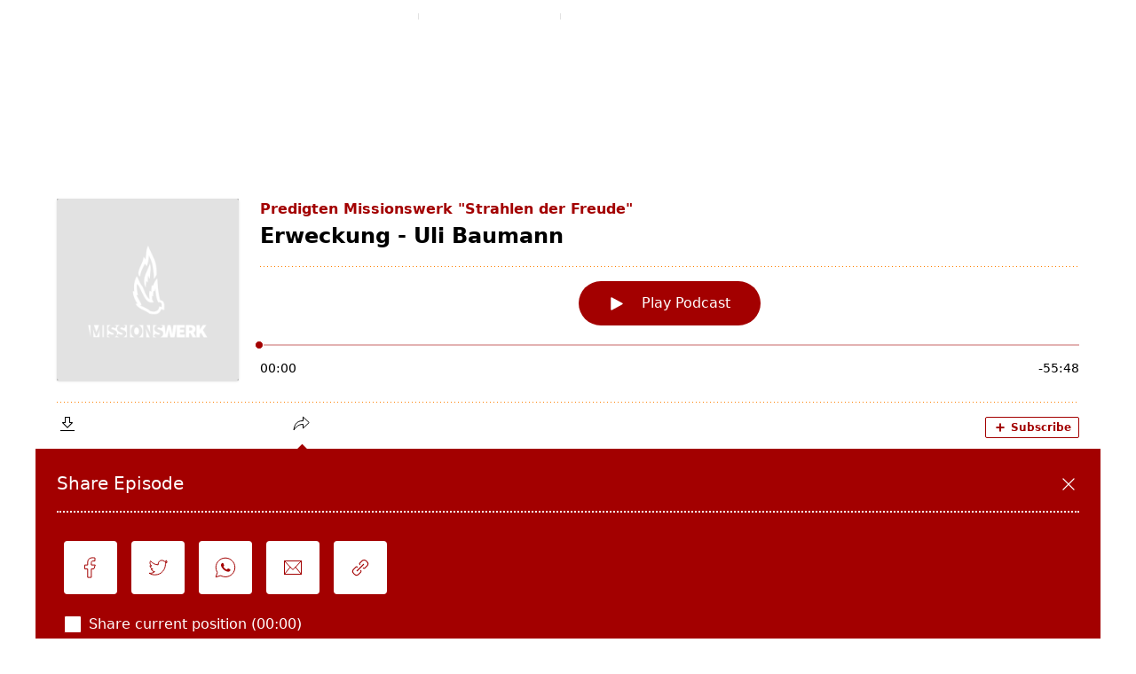

--- FILE ---
content_type: text/html; charset=UTF-8
request_url: https://www.missionswerk-sdf.de/podcast/erweckung-uli-baumann/
body_size: 22322
content:
<!DOCTYPE html>
<html class="html" lang="de">
<head>
	<meta charset="UTF-8">
	<link rel="profile" href="https://gmpg.org/xfn/11">

	<meta name='robots' content='index, follow, max-image-preview:large, max-snippet:-1, max-video-preview:-1' />
<meta name="viewport" content="width=device-width, initial-scale=1">
	<!-- This site is optimized with the Yoast SEO plugin v26.7 - https://yoast.com/wordpress/plugins/seo/ -->
	<title>Erweckung - Uli Baumann | Missionswerk Strahlen der Freude</title>
	<link rel="canonical" href="https://www.missionswerk-sdf.de/podcast/erweckung-uli-baumann/" />
	<meta property="og:locale" content="de_DE" />
	<meta property="og:type" content="article" />
	<meta property="og:title" content="Erweckung - Uli Baumann | Missionswerk Strahlen der Freude" />
	<meta property="og:url" content="https://www.missionswerk-sdf.de/podcast/erweckung-uli-baumann/" />
	<meta property="og:site_name" content="Missionswerk Strahlen der Freude" />
	<meta property="article:publisher" content="https://www.facebook.com/missionswerkSDF/" />
	<meta property="article:modified_time" content="2021-04-08T11:07:29+00:00" />
	<meta property="og:image" content="https://www.missionswerk-sdf.de/wp-content/uploads/Logo_Podcast-1.png" />
	<meta property="og:image:width" content="3000" />
	<meta property="og:image:height" content="3000" />
	<meta property="og:image:type" content="image/png" />
	<meta name="twitter:card" content="summary_large_image" />
	<script type="application/ld+json" class="yoast-schema-graph">{"@context":"https://schema.org","@graph":[{"@type":"WebPage","@id":"https://www.missionswerk-sdf.de/podcast/erweckung-uli-baumann/","url":"https://www.missionswerk-sdf.de/podcast/erweckung-uli-baumann/","name":"Erweckung - Uli Baumann | Missionswerk Strahlen der Freude","isPartOf":{"@id":"https://www.missionswerk-sdf.de/#website"},"datePublished":"2017-05-21T10:00:47+00:00","dateModified":"2021-04-08T11:07:29+00:00","breadcrumb":{"@id":"https://www.missionswerk-sdf.de/podcast/erweckung-uli-baumann/#breadcrumb"},"inLanguage":"de","potentialAction":[{"@type":"ReadAction","target":["https://www.missionswerk-sdf.de/podcast/erweckung-uli-baumann/"]}]},{"@type":"BreadcrumbList","@id":"https://www.missionswerk-sdf.de/podcast/erweckung-uli-baumann/#breadcrumb","itemListElement":[{"@type":"ListItem","position":1,"name":"Startseite","item":"https://www.missionswerk-sdf.de/"},{"@type":"ListItem","position":2,"name":"Episoden","item":"https://www.missionswerk-sdf.de/podcast/"},{"@type":"ListItem","position":3,"name":"Erweckung &#8211; Uli Baumann"}]},{"@type":"WebSite","@id":"https://www.missionswerk-sdf.de/#website","url":"https://www.missionswerk-sdf.de/","name":"Missionswerk Strahlen der Freude","description":"christliche Gemeinde und international tätiges Missionswerk","publisher":{"@id":"https://www.missionswerk-sdf.de/#organization"},"alternateName":"MWSDF","potentialAction":[{"@type":"SearchAction","target":{"@type":"EntryPoint","urlTemplate":"https://www.missionswerk-sdf.de/?s={search_term_string}"},"query-input":{"@type":"PropertyValueSpecification","valueRequired":true,"valueName":"search_term_string"}}],"inLanguage":"de"},{"@type":"Organization","@id":"https://www.missionswerk-sdf.de/#organization","name":"Missionswerk Strahlen der Freude","alternateName":"MWSDF","url":"https://www.missionswerk-sdf.de/","logo":{"@type":"ImageObject","inLanguage":"de","@id":"https://www.missionswerk-sdf.de/#/schema/logo/image/","url":"https://www.missionswerk-sdf.de/wp-content/uploads/Logo_Podcast.png","contentUrl":"https://www.missionswerk-sdf.de/wp-content/uploads/Logo_Podcast.png","width":2048,"height":2048,"caption":"Missionswerk Strahlen der Freude"},"image":{"@id":"https://www.missionswerk-sdf.de/#/schema/logo/image/"},"sameAs":["https://www.facebook.com/missionswerkSDF/","https://www.instagram.com/missionswerksdf/?hl=de","https://www.youtube.com/c/MISSIONSWERKStrahlenderFreude"]}]}</script>
	<!-- / Yoast SEO plugin. -->


<link rel='dns-prefetch' href='//fonts.googleapis.com' />
<link rel="alternate" type="application/rss+xml" title="Missionswerk Strahlen der Freude &raquo; Feed" href="https://www.missionswerk-sdf.de/feed/" />
<link rel="alternate" type="application/rss+xml" title="Missionswerk Strahlen der Freude &raquo; Kommentar-Feed" href="https://www.missionswerk-sdf.de/comments/feed/" />

<link rel="alternate" type="application/rss+xml" title="Podcast Feed: Predigten Missionswerk &quot;Strahlen der Freude&quot; (RSS - Feed)" href="https://www.missionswerk-sdf.de/feed/episoden/" />
<link rel="alternate" title="oEmbed (JSON)" type="application/json+oembed" href="https://www.missionswerk-sdf.de/wp-json/oembed/1.0/embed?url=https%3A%2F%2Fwww.missionswerk-sdf.de%2Fpodcast%2Ferweckung-uli-baumann%2F" />
<link rel="alternate" title="oEmbed (XML)" type="text/xml+oembed" href="https://www.missionswerk-sdf.de/wp-json/oembed/1.0/embed?url=https%3A%2F%2Fwww.missionswerk-sdf.de%2Fpodcast%2Ferweckung-uli-baumann%2F&#038;format=xml" />
<style id='wp-img-auto-sizes-contain-inline-css'>
img:is([sizes=auto i],[sizes^="auto," i]){contain-intrinsic-size:3000px 1500px}
/*# sourceURL=wp-img-auto-sizes-contain-inline-css */
</style>
<link rel='stylesheet' id='podlove-frontend-css-css' href='https://www.missionswerk-sdf.de/wp-content/plugins/podlove-podcasting-plugin-for-wordpress/css/frontend.css?ver=1.0' media='all' />
<link rel='stylesheet' id='podlove-admin-font-css' href='https://www.missionswerk-sdf.de/wp-content/plugins/podlove-podcasting-plugin-for-wordpress/css/admin-font.css?ver=4.3.2' media='all' />
<link rel='stylesheet' id='fluentform-elementor-widget-css' href='https://www.missionswerk-sdf.de/wp-content/plugins/fluentform/assets/css/fluent-forms-elementor-widget.css?ver=6.1.14' media='all' />
<style id='wp-emoji-styles-inline-css'>

	img.wp-smiley, img.emoji {
		display: inline !important;
		border: none !important;
		box-shadow: none !important;
		height: 1em !important;
		width: 1em !important;
		margin: 0 0.07em !important;
		vertical-align: -0.1em !important;
		background: none !important;
		padding: 0 !important;
	}
/*# sourceURL=wp-emoji-styles-inline-css */
</style>
<link rel='stylesheet' id='wp-block-library-css' href='https://www.missionswerk-sdf.de/wp-includes/css/dist/block-library/style.min.css?ver=6.9' media='all' />
<style id='wp-block-library-theme-inline-css'>
.wp-block-audio :where(figcaption){color:#555;font-size:13px;text-align:center}.is-dark-theme .wp-block-audio :where(figcaption){color:#ffffffa6}.wp-block-audio{margin:0 0 1em}.wp-block-code{border:1px solid #ccc;border-radius:4px;font-family:Menlo,Consolas,monaco,monospace;padding:.8em 1em}.wp-block-embed :where(figcaption){color:#555;font-size:13px;text-align:center}.is-dark-theme .wp-block-embed :where(figcaption){color:#ffffffa6}.wp-block-embed{margin:0 0 1em}.blocks-gallery-caption{color:#555;font-size:13px;text-align:center}.is-dark-theme .blocks-gallery-caption{color:#ffffffa6}:root :where(.wp-block-image figcaption){color:#555;font-size:13px;text-align:center}.is-dark-theme :root :where(.wp-block-image figcaption){color:#ffffffa6}.wp-block-image{margin:0 0 1em}.wp-block-pullquote{border-bottom:4px solid;border-top:4px solid;color:currentColor;margin-bottom:1.75em}.wp-block-pullquote :where(cite),.wp-block-pullquote :where(footer),.wp-block-pullquote__citation{color:currentColor;font-size:.8125em;font-style:normal;text-transform:uppercase}.wp-block-quote{border-left:.25em solid;margin:0 0 1.75em;padding-left:1em}.wp-block-quote cite,.wp-block-quote footer{color:currentColor;font-size:.8125em;font-style:normal;position:relative}.wp-block-quote:where(.has-text-align-right){border-left:none;border-right:.25em solid;padding-left:0;padding-right:1em}.wp-block-quote:where(.has-text-align-center){border:none;padding-left:0}.wp-block-quote.is-large,.wp-block-quote.is-style-large,.wp-block-quote:where(.is-style-plain){border:none}.wp-block-search .wp-block-search__label{font-weight:700}.wp-block-search__button{border:1px solid #ccc;padding:.375em .625em}:where(.wp-block-group.has-background){padding:1.25em 2.375em}.wp-block-separator.has-css-opacity{opacity:.4}.wp-block-separator{border:none;border-bottom:2px solid;margin-left:auto;margin-right:auto}.wp-block-separator.has-alpha-channel-opacity{opacity:1}.wp-block-separator:not(.is-style-wide):not(.is-style-dots){width:100px}.wp-block-separator.has-background:not(.is-style-dots){border-bottom:none;height:1px}.wp-block-separator.has-background:not(.is-style-wide):not(.is-style-dots){height:2px}.wp-block-table{margin:0 0 1em}.wp-block-table td,.wp-block-table th{word-break:normal}.wp-block-table :where(figcaption){color:#555;font-size:13px;text-align:center}.is-dark-theme .wp-block-table :where(figcaption){color:#ffffffa6}.wp-block-video :where(figcaption){color:#555;font-size:13px;text-align:center}.is-dark-theme .wp-block-video :where(figcaption){color:#ffffffa6}.wp-block-video{margin:0 0 1em}:root :where(.wp-block-template-part.has-background){margin-bottom:0;margin-top:0;padding:1.25em 2.375em}
/*# sourceURL=/wp-includes/css/dist/block-library/theme.min.css */
</style>
<style id='classic-theme-styles-inline-css'>
/*! This file is auto-generated */
.wp-block-button__link{color:#fff;background-color:#32373c;border-radius:9999px;box-shadow:none;text-decoration:none;padding:calc(.667em + 2px) calc(1.333em + 2px);font-size:1.125em}.wp-block-file__button{background:#32373c;color:#fff;text-decoration:none}
/*# sourceURL=/wp-includes/css/classic-themes.min.css */
</style>
<style id='safe-svg-svg-icon-style-inline-css'>
.safe-svg-cover{text-align:center}.safe-svg-cover .safe-svg-inside{display:inline-block;max-width:100%}.safe-svg-cover svg{fill:currentColor;height:100%;max-height:100%;max-width:100%;width:100%}

/*# sourceURL=https://www.missionswerk-sdf.de/wp-content/plugins/safe-svg/dist/safe-svg-block-frontend.css */
</style>
<style id='global-styles-inline-css'>
:root{--wp--preset--aspect-ratio--square: 1;--wp--preset--aspect-ratio--4-3: 4/3;--wp--preset--aspect-ratio--3-4: 3/4;--wp--preset--aspect-ratio--3-2: 3/2;--wp--preset--aspect-ratio--2-3: 2/3;--wp--preset--aspect-ratio--16-9: 16/9;--wp--preset--aspect-ratio--9-16: 9/16;--wp--preset--color--black: #000000;--wp--preset--color--cyan-bluish-gray: #abb8c3;--wp--preset--color--white: #ffffff;--wp--preset--color--pale-pink: #f78da7;--wp--preset--color--vivid-red: #cf2e2e;--wp--preset--color--luminous-vivid-orange: #ff6900;--wp--preset--color--luminous-vivid-amber: #fcb900;--wp--preset--color--light-green-cyan: #7bdcb5;--wp--preset--color--vivid-green-cyan: #00d084;--wp--preset--color--pale-cyan-blue: #8ed1fc;--wp--preset--color--vivid-cyan-blue: #0693e3;--wp--preset--color--vivid-purple: #9b51e0;--wp--preset--gradient--vivid-cyan-blue-to-vivid-purple: linear-gradient(135deg,rgb(6,147,227) 0%,rgb(155,81,224) 100%);--wp--preset--gradient--light-green-cyan-to-vivid-green-cyan: linear-gradient(135deg,rgb(122,220,180) 0%,rgb(0,208,130) 100%);--wp--preset--gradient--luminous-vivid-amber-to-luminous-vivid-orange: linear-gradient(135deg,rgb(252,185,0) 0%,rgb(255,105,0) 100%);--wp--preset--gradient--luminous-vivid-orange-to-vivid-red: linear-gradient(135deg,rgb(255,105,0) 0%,rgb(207,46,46) 100%);--wp--preset--gradient--very-light-gray-to-cyan-bluish-gray: linear-gradient(135deg,rgb(238,238,238) 0%,rgb(169,184,195) 100%);--wp--preset--gradient--cool-to-warm-spectrum: linear-gradient(135deg,rgb(74,234,220) 0%,rgb(151,120,209) 20%,rgb(207,42,186) 40%,rgb(238,44,130) 60%,rgb(251,105,98) 80%,rgb(254,248,76) 100%);--wp--preset--gradient--blush-light-purple: linear-gradient(135deg,rgb(255,206,236) 0%,rgb(152,150,240) 100%);--wp--preset--gradient--blush-bordeaux: linear-gradient(135deg,rgb(254,205,165) 0%,rgb(254,45,45) 50%,rgb(107,0,62) 100%);--wp--preset--gradient--luminous-dusk: linear-gradient(135deg,rgb(255,203,112) 0%,rgb(199,81,192) 50%,rgb(65,88,208) 100%);--wp--preset--gradient--pale-ocean: linear-gradient(135deg,rgb(255,245,203) 0%,rgb(182,227,212) 50%,rgb(51,167,181) 100%);--wp--preset--gradient--electric-grass: linear-gradient(135deg,rgb(202,248,128) 0%,rgb(113,206,126) 100%);--wp--preset--gradient--midnight: linear-gradient(135deg,rgb(2,3,129) 0%,rgb(40,116,252) 100%);--wp--preset--font-size--small: 13px;--wp--preset--font-size--medium: 20px;--wp--preset--font-size--large: 36px;--wp--preset--font-size--x-large: 42px;--wp--preset--spacing--20: 0.44rem;--wp--preset--spacing--30: 0.67rem;--wp--preset--spacing--40: 1rem;--wp--preset--spacing--50: 1.5rem;--wp--preset--spacing--60: 2.25rem;--wp--preset--spacing--70: 3.38rem;--wp--preset--spacing--80: 5.06rem;--wp--preset--shadow--natural: 6px 6px 9px rgba(0, 0, 0, 0.2);--wp--preset--shadow--deep: 12px 12px 50px rgba(0, 0, 0, 0.4);--wp--preset--shadow--sharp: 6px 6px 0px rgba(0, 0, 0, 0.2);--wp--preset--shadow--outlined: 6px 6px 0px -3px rgb(255, 255, 255), 6px 6px rgb(0, 0, 0);--wp--preset--shadow--crisp: 6px 6px 0px rgb(0, 0, 0);}:where(.is-layout-flex){gap: 0.5em;}:where(.is-layout-grid){gap: 0.5em;}body .is-layout-flex{display: flex;}.is-layout-flex{flex-wrap: wrap;align-items: center;}.is-layout-flex > :is(*, div){margin: 0;}body .is-layout-grid{display: grid;}.is-layout-grid > :is(*, div){margin: 0;}:where(.wp-block-columns.is-layout-flex){gap: 2em;}:where(.wp-block-columns.is-layout-grid){gap: 2em;}:where(.wp-block-post-template.is-layout-flex){gap: 1.25em;}:where(.wp-block-post-template.is-layout-grid){gap: 1.25em;}.has-black-color{color: var(--wp--preset--color--black) !important;}.has-cyan-bluish-gray-color{color: var(--wp--preset--color--cyan-bluish-gray) !important;}.has-white-color{color: var(--wp--preset--color--white) !important;}.has-pale-pink-color{color: var(--wp--preset--color--pale-pink) !important;}.has-vivid-red-color{color: var(--wp--preset--color--vivid-red) !important;}.has-luminous-vivid-orange-color{color: var(--wp--preset--color--luminous-vivid-orange) !important;}.has-luminous-vivid-amber-color{color: var(--wp--preset--color--luminous-vivid-amber) !important;}.has-light-green-cyan-color{color: var(--wp--preset--color--light-green-cyan) !important;}.has-vivid-green-cyan-color{color: var(--wp--preset--color--vivid-green-cyan) !important;}.has-pale-cyan-blue-color{color: var(--wp--preset--color--pale-cyan-blue) !important;}.has-vivid-cyan-blue-color{color: var(--wp--preset--color--vivid-cyan-blue) !important;}.has-vivid-purple-color{color: var(--wp--preset--color--vivid-purple) !important;}.has-black-background-color{background-color: var(--wp--preset--color--black) !important;}.has-cyan-bluish-gray-background-color{background-color: var(--wp--preset--color--cyan-bluish-gray) !important;}.has-white-background-color{background-color: var(--wp--preset--color--white) !important;}.has-pale-pink-background-color{background-color: var(--wp--preset--color--pale-pink) !important;}.has-vivid-red-background-color{background-color: var(--wp--preset--color--vivid-red) !important;}.has-luminous-vivid-orange-background-color{background-color: var(--wp--preset--color--luminous-vivid-orange) !important;}.has-luminous-vivid-amber-background-color{background-color: var(--wp--preset--color--luminous-vivid-amber) !important;}.has-light-green-cyan-background-color{background-color: var(--wp--preset--color--light-green-cyan) !important;}.has-vivid-green-cyan-background-color{background-color: var(--wp--preset--color--vivid-green-cyan) !important;}.has-pale-cyan-blue-background-color{background-color: var(--wp--preset--color--pale-cyan-blue) !important;}.has-vivid-cyan-blue-background-color{background-color: var(--wp--preset--color--vivid-cyan-blue) !important;}.has-vivid-purple-background-color{background-color: var(--wp--preset--color--vivid-purple) !important;}.has-black-border-color{border-color: var(--wp--preset--color--black) !important;}.has-cyan-bluish-gray-border-color{border-color: var(--wp--preset--color--cyan-bluish-gray) !important;}.has-white-border-color{border-color: var(--wp--preset--color--white) !important;}.has-pale-pink-border-color{border-color: var(--wp--preset--color--pale-pink) !important;}.has-vivid-red-border-color{border-color: var(--wp--preset--color--vivid-red) !important;}.has-luminous-vivid-orange-border-color{border-color: var(--wp--preset--color--luminous-vivid-orange) !important;}.has-luminous-vivid-amber-border-color{border-color: var(--wp--preset--color--luminous-vivid-amber) !important;}.has-light-green-cyan-border-color{border-color: var(--wp--preset--color--light-green-cyan) !important;}.has-vivid-green-cyan-border-color{border-color: var(--wp--preset--color--vivid-green-cyan) !important;}.has-pale-cyan-blue-border-color{border-color: var(--wp--preset--color--pale-cyan-blue) !important;}.has-vivid-cyan-blue-border-color{border-color: var(--wp--preset--color--vivid-cyan-blue) !important;}.has-vivid-purple-border-color{border-color: var(--wp--preset--color--vivid-purple) !important;}.has-vivid-cyan-blue-to-vivid-purple-gradient-background{background: var(--wp--preset--gradient--vivid-cyan-blue-to-vivid-purple) !important;}.has-light-green-cyan-to-vivid-green-cyan-gradient-background{background: var(--wp--preset--gradient--light-green-cyan-to-vivid-green-cyan) !important;}.has-luminous-vivid-amber-to-luminous-vivid-orange-gradient-background{background: var(--wp--preset--gradient--luminous-vivid-amber-to-luminous-vivid-orange) !important;}.has-luminous-vivid-orange-to-vivid-red-gradient-background{background: var(--wp--preset--gradient--luminous-vivid-orange-to-vivid-red) !important;}.has-very-light-gray-to-cyan-bluish-gray-gradient-background{background: var(--wp--preset--gradient--very-light-gray-to-cyan-bluish-gray) !important;}.has-cool-to-warm-spectrum-gradient-background{background: var(--wp--preset--gradient--cool-to-warm-spectrum) !important;}.has-blush-light-purple-gradient-background{background: var(--wp--preset--gradient--blush-light-purple) !important;}.has-blush-bordeaux-gradient-background{background: var(--wp--preset--gradient--blush-bordeaux) !important;}.has-luminous-dusk-gradient-background{background: var(--wp--preset--gradient--luminous-dusk) !important;}.has-pale-ocean-gradient-background{background: var(--wp--preset--gradient--pale-ocean) !important;}.has-electric-grass-gradient-background{background: var(--wp--preset--gradient--electric-grass) !important;}.has-midnight-gradient-background{background: var(--wp--preset--gradient--midnight) !important;}.has-small-font-size{font-size: var(--wp--preset--font-size--small) !important;}.has-medium-font-size{font-size: var(--wp--preset--font-size--medium) !important;}.has-large-font-size{font-size: var(--wp--preset--font-size--large) !important;}.has-x-large-font-size{font-size: var(--wp--preset--font-size--x-large) !important;}
:where(.wp-block-post-template.is-layout-flex){gap: 1.25em;}:where(.wp-block-post-template.is-layout-grid){gap: 1.25em;}
:where(.wp-block-term-template.is-layout-flex){gap: 1.25em;}:where(.wp-block-term-template.is-layout-grid){gap: 1.25em;}
:where(.wp-block-columns.is-layout-flex){gap: 2em;}:where(.wp-block-columns.is-layout-grid){gap: 2em;}
:root :where(.wp-block-pullquote){font-size: 1.5em;line-height: 1.6;}
/*# sourceURL=global-styles-inline-css */
</style>
<link rel='stylesheet' id='font-awesome-css' href='https://www.missionswerk-sdf.de/wp-content/themes/oceanwp/assets/fonts/fontawesome/css/all.min.css?ver=6.7.2' media='all' />
<link rel='stylesheet' id='simple-line-icons-css' href='https://www.missionswerk-sdf.de/wp-content/themes/oceanwp/assets/css/third/simple-line-icons.min.css?ver=2.4.0' media='all' />
<link rel='stylesheet' id='oceanwp-style-css' href='https://www.missionswerk-sdf.de/wp-content/themes/oceanwp/assets/css/style.min.css?ver=1.0' media='all' />
<link rel='stylesheet' id='oceanwp-google-font-albert-sans-css' href='//fonts.googleapis.com/css?family=Albert+Sans%3A100%2C200%2C300%2C400%2C500%2C600%2C700%2C800%2C900%2C100i%2C200i%2C300i%2C400i%2C500i%2C600i%2C700i%2C800i%2C900i&#038;subset=latin&#038;display=swap&#038;ver=6.9' media='all' />
<link rel='stylesheet' id='oceanwp-google-font-rubik-css' href='//fonts.googleapis.com/css?family=Rubik%3A100%2C200%2C300%2C400%2C500%2C600%2C700%2C800%2C900%2C100i%2C200i%2C300i%2C400i%2C500i%2C600i%2C700i%2C800i%2C900i&#038;subset=latin&#038;display=swap&#038;ver=6.9' media='all' />
<link rel='stylesheet' id='oceanwp-google-font-poppins-css' href='//fonts.googleapis.com/css?family=Poppins%3A100%2C200%2C300%2C400%2C500%2C600%2C700%2C800%2C900%2C100i%2C200i%2C300i%2C400i%2C500i%2C600i%2C700i%2C800i%2C900i&#038;subset=latin&#038;display=swap&#038;ver=6.9' media='all' />
<link rel='stylesheet' id='oceanwp-google-font-quicksand-css' href='//fonts.googleapis.com/css?family=Quicksand%3A100%2C200%2C300%2C400%2C500%2C600%2C700%2C800%2C900%2C100i%2C200i%2C300i%2C400i%2C500i%2C600i%2C700i%2C800i%2C900i&#038;subset=latin&#038;display=swap&#038;ver=6.9' media='all' />
<link rel='stylesheet' id='oceanwp-google-font-josefin-sans-css' href='//fonts.googleapis.com/css?family=Josefin+Sans%3A100%2C200%2C300%2C400%2C500%2C600%2C700%2C800%2C900%2C100i%2C200i%2C300i%2C400i%2C500i%2C600i%2C700i%2C800i%2C900i&#038;subset=latin&#038;display=swap&#038;ver=6.9' media='all' />
<link rel='stylesheet' id='msdf-gruppe-events-css' href='https://www.missionswerk-sdf.de/wp-content/themes/oceanwp-child/taxonomie.css?ver=1761805589' media='all' />
<link rel='stylesheet' id='elementor-frontend-css' href='https://www.missionswerk-sdf.de/wp-content/uploads/elementor/css/custom-frontend.min.css?ver=1768534956' media='all' />
<link rel='stylesheet' id='widget-image-css' href='https://www.missionswerk-sdf.de/wp-content/plugins/elementor/assets/css/widget-image.min.css?ver=3.34.1' media='all' />
<link rel='stylesheet' id='widget-mega-menu-css' href='https://www.missionswerk-sdf.de/wp-content/uploads/elementor/css/custom-pro-widget-mega-menu.min.css?ver=1768534956' media='all' />
<link rel='stylesheet' id='widget-heading-css' href='https://www.missionswerk-sdf.de/wp-content/plugins/elementor/assets/css/widget-heading.min.css?ver=3.34.1' media='all' />
<link rel='stylesheet' id='widget-divider-css' href='https://www.missionswerk-sdf.de/wp-content/plugins/elementor/assets/css/widget-divider.min.css?ver=3.34.1' media='all' />
<link rel='stylesheet' id='widget-social-icons-css' href='https://www.missionswerk-sdf.de/wp-content/plugins/elementor/assets/css/widget-social-icons.min.css?ver=3.34.1' media='all' />
<link rel='stylesheet' id='e-apple-webkit-css' href='https://www.missionswerk-sdf.de/wp-content/uploads/elementor/css/custom-apple-webkit.min.css?ver=1768534956' media='all' />
<link rel='stylesheet' id='elementor-icons-css' href='https://www.missionswerk-sdf.de/wp-content/plugins/elementor/assets/lib/eicons/css/elementor-icons.min.css?ver=5.45.0' media='all' />
<link rel='stylesheet' id='elementor-post-5169-css' href='https://www.missionswerk-sdf.de/wp-content/uploads/elementor/css/post-5169.css?ver=1768534956' media='all' />
<link rel='stylesheet' id='font-awesome-5-all-css' href='https://www.missionswerk-sdf.de/wp-content/plugins/elementor/assets/lib/font-awesome/css/all.min.css?ver=3.34.1' media='all' />
<link rel='stylesheet' id='font-awesome-4-shim-css' href='https://www.missionswerk-sdf.de/wp-content/plugins/elementor/assets/lib/font-awesome/css/v4-shims.min.css?ver=3.34.1' media='all' />
<link rel='stylesheet' id='elementor-post-16931-css' href='https://www.missionswerk-sdf.de/wp-content/uploads/elementor/css/post-16931.css?ver=1768534956' media='all' />
<link rel='stylesheet' id='elementor-post-16608-css' href='https://www.missionswerk-sdf.de/wp-content/uploads/elementor/css/post-16608.css?ver=1768534957' media='all' />
<link rel='stylesheet' id='child-style-css' href='https://www.missionswerk-sdf.de/wp-content/themes/oceanwp-child/style.css?ver=6.9' media='all' />
<link rel='stylesheet' id='child-taxonomie-style-css' href='https://www.missionswerk-sdf.de/wp-content/themes/oceanwp-child/taxonomie.css?ver=6.9' media='all' />
<link rel='stylesheet' id='elementor-gf-local-roboto-css' href='https://www.missionswerk-sdf.de/wp-content/uploads/elementor/google-fonts/css/roboto.css?ver=1742425158' media='all' />
<link rel='stylesheet' id='elementor-gf-local-raleway-css' href='https://www.missionswerk-sdf.de/wp-content/uploads/elementor/google-fonts/css/raleway.css?ver=1742425163' media='all' />
<link rel='stylesheet' id='elementor-gf-local-nunito-css' href='https://www.missionswerk-sdf.de/wp-content/uploads/elementor/google-fonts/css/nunito.css?ver=1742425167' media='all' />
<link rel='stylesheet' id='elementor-icons-shared-0-css' href='https://www.missionswerk-sdf.de/wp-content/plugins/elementor/assets/lib/font-awesome/css/fontawesome.min.css?ver=5.15.3' media='all' />
<link rel='stylesheet' id='elementor-icons-fa-solid-css' href='https://www.missionswerk-sdf.de/wp-content/plugins/elementor/assets/lib/font-awesome/css/solid.min.css?ver=5.15.3' media='all' />
<link rel='stylesheet' id='elementor-icons-fa-brands-css' href='https://www.missionswerk-sdf.de/wp-content/plugins/elementor/assets/lib/font-awesome/css/brands.min.css?ver=5.15.3' media='all' />
<!--n2css--><!--n2js--><script src="https://www.missionswerk-sdf.de/wp-content/plugins/podlove-web-player/web-player/embed.js?ver=5.9.2" id="podlove-web-player-player-js"></script>
<script src="https://www.missionswerk-sdf.de/wp-content/plugins/podlove-web-player/js/cache.js?ver=5.9.2" id="podlove-web-player-player-cache-js"></script>
<script src="https://www.missionswerk-sdf.de/wp-includes/js/jquery/jquery.min.js?ver=3.7.1" id="jquery-core-js"></script>
<script src="https://www.missionswerk-sdf.de/wp-includes/js/jquery/jquery-migrate.min.js?ver=3.4.1" id="jquery-migrate-js"></script>
<script src="https://www.missionswerk-sdf.de/wp-content/plugins/elementor/assets/lib/font-awesome/js/v4-shims.min.js?ver=3.34.1" id="font-awesome-4-shim-js"></script>
<link rel="https://api.w.org/" href="https://www.missionswerk-sdf.de/wp-json/" /><link rel="alternate" title="JSON" type="application/json" href="https://www.missionswerk-sdf.de/wp-json/wp/v2/episodes/1865" /><link rel="EditURI" type="application/rsd+xml" title="RSD" href="https://www.missionswerk-sdf.de/xmlrpc.php?rsd" />
<meta name="generator" content="WordPress 6.9" />
<link rel='shortlink' href='https://www.missionswerk-sdf.de/?p=1865' />

<link rel="alternate" type="application/json+oembed" href="https://www.missionswerk-sdf.de/podcast/erweckung-uli-baumann/?service=podlove-oembed&amp;format=json" title="Erweckung &amp;#8211; Uli Baumann oEmbed Profile"/>
<link rel="alternate" type="application/xml+oembed" href="https://www.missionswerk-sdf.de/podcast/erweckung-uli-baumann/?service=podlove-oembed&amp;format=xml" title="Erweckung &amp;#8211; Uli Baumann oEmbed Profile"/>
<script src="https://cloud.ccm19.de/app.js?apiKey=7dc9cdaebb9c34f4169ea3f2764858b5f283b963e349ba1a&amp;domain=68dad3a3d217880eb6086a92" referrerpolicy="origin"></script>
    <meta name="generator" content="Elementor 3.34.1; features: additional_custom_breakpoints; settings: css_print_method-external, google_font-enabled, font_display-auto">
			<style>
				.e-con.e-parent:nth-of-type(n+4):not(.e-lazyloaded):not(.e-no-lazyload),
				.e-con.e-parent:nth-of-type(n+4):not(.e-lazyloaded):not(.e-no-lazyload) * {
					background-image: none !important;
				}
				@media screen and (max-height: 1024px) {
					.e-con.e-parent:nth-of-type(n+3):not(.e-lazyloaded):not(.e-no-lazyload),
					.e-con.e-parent:nth-of-type(n+3):not(.e-lazyloaded):not(.e-no-lazyload) * {
						background-image: none !important;
					}
				}
				@media screen and (max-height: 640px) {
					.e-con.e-parent:nth-of-type(n+2):not(.e-lazyloaded):not(.e-no-lazyload),
					.e-con.e-parent:nth-of-type(n+2):not(.e-lazyloaded):not(.e-no-lazyload) * {
						background-image: none !important;
					}
				}
			</style>
					<style id="wp-custom-css">
			/* Fluent Forms class */.einverstaendniserklaerung{font-size:14px}/*.ff-el-input--content{font-size:14px}*//* Elementor Icon */.elementor-icon{border:0 !important}/* LINK */.link-blackbgr{color:white}.link-blackbgr:hover{color:#a30000}/* CONTAINER */.container{max-width:100%}/* PREDIGTEN BORDER */.content-area{border:none;padding-right:0}/* PODLOVE WEBPLAYER */.post-tags,.entry-header{display:none}.podlove-web-player{max-width:1200px;margin:0 auto;padding-top:200px}@media only screen and (max-width:768px){.podlove-web-player{padding-top:80px}}/* STRONG & EM */strong,b{font-weight:700}/* LINK BORDER REMOVE */a:focus,.focus a{outline:none !important}/*Schatten Menü */#site-header-inner{text-shadow:0 0 4px #333}.dropdown-menu ul li a.menu-link{text-shadow:0 0 0 black}#site-header-inner{background-color:#0000}/* CHECKBOX NINJA FORMS */.checkbox-container.label-above label:after,.checkbox-container.label-above label:before{margin-bottom:15px}.nf-form-content hr.ninja-forms-field{padding:10px !important;margin:10px 0}.nf-field-description{padding:0 0 20px 0}.nf-field-description p{font-size:14px !important}/* Text Dekoration von "Predigten" aus */.single-post:not(.elementor-page) .entry-content a:not(.wp-block-button__link):not(.wp-block-file__button),.page:not(.elementor-page):not(.woocommerce-page) .entry a:not(.wp-block-button__link):not(.wp-block-file__button):hover{text-decoration:none;color:#333}.single-post:not(.elementor-page) .entry-content a:not(.wp-block-button__link):not(.wp-block-file__button),.page:not(.elementor-page):not(.woocommerce-page) .entry a:not(.wp-block-button__link):not(.wp-block-file__button){text-decoration:none}		</style>
		<!-- OceanWP CSS -->
<style type="text/css">
/* Colors */a:hover,a.light:hover,.theme-heading .text::before,.theme-heading .text::after,#top-bar-content >a:hover,#top-bar-social li.oceanwp-email a:hover,#site-navigation-wrap .dropdown-menu >li >a:hover,#site-header.medium-header #medium-searchform button:hover,.oceanwp-mobile-menu-icon a:hover,.blog-entry.post .blog-entry-header .entry-title a:hover,.blog-entry.post .blog-entry-readmore a:hover,.blog-entry.thumbnail-entry .blog-entry-category a,ul.meta li a:hover,.dropcap,.single nav.post-navigation .nav-links .title,body .related-post-title a:hover,body #wp-calendar caption,body .contact-info-widget.default i,body .contact-info-widget.big-icons i,body .custom-links-widget .oceanwp-custom-links li a:hover,body .custom-links-widget .oceanwp-custom-links li a:hover:before,body .posts-thumbnails-widget li a:hover,body .social-widget li.oceanwp-email a:hover,.comment-author .comment-meta .comment-reply-link,#respond #cancel-comment-reply-link:hover,#footer-widgets .footer-box a:hover,#footer-bottom a:hover,#footer-bottom #footer-bottom-menu a:hover,.sidr a:hover,.sidr-class-dropdown-toggle:hover,.sidr-class-menu-item-has-children.active >a,.sidr-class-menu-item-has-children.active >a >.sidr-class-dropdown-toggle,input[type=checkbox]:checked:before{color:#a30000}.single nav.post-navigation .nav-links .title .owp-icon use,.blog-entry.post .blog-entry-readmore a:hover .owp-icon use,body .contact-info-widget.default .owp-icon use,body .contact-info-widget.big-icons .owp-icon use{stroke:#a30000}input[type="button"],input[type="reset"],input[type="submit"],button[type="submit"],.button,#site-navigation-wrap .dropdown-menu >li.btn >a >span,.thumbnail:hover i,.thumbnail:hover .link-post-svg-icon,.post-quote-content,.omw-modal .omw-close-modal,body .contact-info-widget.big-icons li:hover i,body .contact-info-widget.big-icons li:hover .owp-icon,body div.wpforms-container-full .wpforms-form input[type=submit],body div.wpforms-container-full .wpforms-form button[type=submit],body div.wpforms-container-full .wpforms-form .wpforms-page-button,.woocommerce-cart .wp-element-button,.woocommerce-checkout .wp-element-button,.wp-block-button__link{background-color:#a30000}.widget-title{border-color:#a30000}blockquote{border-color:#a30000}.wp-block-quote{border-color:#a30000}#searchform-dropdown{border-color:#a30000}.dropdown-menu .sub-menu{border-color:#a30000}.blog-entry.large-entry .blog-entry-readmore a:hover{border-color:#a30000}.oceanwp-newsletter-form-wrap input[type="email"]:focus{border-color:#a30000}.social-widget li.oceanwp-email a:hover{border-color:#a30000}#respond #cancel-comment-reply-link:hover{border-color:#a30000}body .contact-info-widget.big-icons li:hover i{border-color:#a30000}body .contact-info-widget.big-icons li:hover .owp-icon{border-color:#a30000}#footer-widgets .oceanwp-newsletter-form-wrap input[type="email"]:focus{border-color:#a30000}input[type="button"]:hover,input[type="reset"]:hover,input[type="submit"]:hover,button[type="submit"]:hover,input[type="button"]:focus,input[type="reset"]:focus,input[type="submit"]:focus,button[type="submit"]:focus,.button:hover,.button:focus,#site-navigation-wrap .dropdown-menu >li.btn >a:hover >span,.post-quote-author,.omw-modal .omw-close-modal:hover,body div.wpforms-container-full .wpforms-form input[type=submit]:hover,body div.wpforms-container-full .wpforms-form button[type=submit]:hover,body div.wpforms-container-full .wpforms-form .wpforms-page-button:hover,.woocommerce-cart .wp-element-button:hover,.woocommerce-checkout .wp-element-button:hover,.wp-block-button__link:hover{background-color:#f8de79}a{color:#a30000}a .owp-icon use{stroke:#a30000}a:hover{color:#0f0000}a:hover .owp-icon use{stroke:#0f0000}body .theme-button,body input[type="submit"],body button[type="submit"],body button,body .button,body div.wpforms-container-full .wpforms-form input[type=submit],body div.wpforms-container-full .wpforms-form button[type=submit],body div.wpforms-container-full .wpforms-form .wpforms-page-button,.woocommerce-cart .wp-element-button,.woocommerce-checkout .wp-element-button,.wp-block-button__link{background-color:#ffffff}body .theme-button:hover,body input[type="submit"]:hover,body button[type="submit"]:hover,body button:hover,body .button:hover,body div.wpforms-container-full .wpforms-form input[type=submit]:hover,body div.wpforms-container-full .wpforms-form input[type=submit]:active,body div.wpforms-container-full .wpforms-form button[type=submit]:hover,body div.wpforms-container-full .wpforms-form button[type=submit]:active,body div.wpforms-container-full .wpforms-form .wpforms-page-button:hover,body div.wpforms-container-full .wpforms-form .wpforms-page-button:active,.woocommerce-cart .wp-element-button:hover,.woocommerce-checkout .wp-element-button:hover,.wp-block-button__link:hover{background-color:#a30000}body .theme-button,body input[type="submit"],body button[type="submit"],body button,body .button,body div.wpforms-container-full .wpforms-form input[type=submit],body div.wpforms-container-full .wpforms-form button[type=submit],body div.wpforms-container-full .wpforms-form .wpforms-page-button,.woocommerce-cart .wp-element-button,.woocommerce-checkout .wp-element-button,.wp-block-button__link{color:#a30000}body .theme-button,body input[type="submit"],body button[type="submit"],body button,body .button,body div.wpforms-container-full .wpforms-form input[type=submit],body div.wpforms-container-full .wpforms-form button[type=submit],body div.wpforms-container-full .wpforms-form .wpforms-page-button,.woocommerce-cart .wp-element-button,.woocommerce-checkout .wp-element-button,.wp-block-button__link{border-color:#a30000}body .theme-button:hover,body input[type="submit"]:hover,body button[type="submit"]:hover,body button:hover,body .button:hover,body div.wpforms-container-full .wpforms-form input[type=submit]:hover,body div.wpforms-container-full .wpforms-form input[type=submit]:active,body div.wpforms-container-full .wpforms-form button[type=submit]:hover,body div.wpforms-container-full .wpforms-form button[type=submit]:active,body div.wpforms-container-full .wpforms-form .wpforms-page-button:hover,body div.wpforms-container-full .wpforms-form .wpforms-page-button:active,.woocommerce-cart .wp-element-button:hover,.woocommerce-checkout .wp-element-button:hover,.wp-block-button__link:hover{border-color:#ffffff}body{color:#454545}h1{color:#454545}h2{color:#454545}/* OceanWP Style Settings CSS */.container{width:4096px}@media only screen and (min-width:960px){.content-area,.content-left-sidebar .content-area{width:100%}}.theme-button,input[type="submit"],button[type="submit"],button,.button,body div.wpforms-container-full .wpforms-form input[type=submit],body div.wpforms-container-full .wpforms-form button[type=submit],body div.wpforms-container-full .wpforms-form .wpforms-page-button{border-style:solid}.theme-button,input[type="submit"],button[type="submit"],button,.button,body div.wpforms-container-full .wpforms-form input[type=submit],body div.wpforms-container-full .wpforms-form button[type=submit],body div.wpforms-container-full .wpforms-form .wpforms-page-button{border-width:1px}form input[type="text"],form input[type="password"],form input[type="email"],form input[type="url"],form input[type="date"],form input[type="month"],form input[type="time"],form input[type="datetime"],form input[type="datetime-local"],form input[type="week"],form input[type="number"],form input[type="search"],form input[type="tel"],form input[type="color"],form select,form textarea,.woocommerce .woocommerce-checkout .select2-container--default .select2-selection--single{border-style:solid}body div.wpforms-container-full .wpforms-form input[type=date],body div.wpforms-container-full .wpforms-form input[type=datetime],body div.wpforms-container-full .wpforms-form input[type=datetime-local],body div.wpforms-container-full .wpforms-form input[type=email],body div.wpforms-container-full .wpforms-form input[type=month],body div.wpforms-container-full .wpforms-form input[type=number],body div.wpforms-container-full .wpforms-form input[type=password],body div.wpforms-container-full .wpforms-form input[type=range],body div.wpforms-container-full .wpforms-form input[type=search],body div.wpforms-container-full .wpforms-form input[type=tel],body div.wpforms-container-full .wpforms-form input[type=text],body div.wpforms-container-full .wpforms-form input[type=time],body div.wpforms-container-full .wpforms-form input[type=url],body div.wpforms-container-full .wpforms-form input[type=week],body div.wpforms-container-full .wpforms-form select,body div.wpforms-container-full .wpforms-form textarea{border-style:solid}form input[type="text"],form input[type="password"],form input[type="email"],form input[type="url"],form input[type="date"],form input[type="month"],form input[type="time"],form input[type="datetime"],form input[type="datetime-local"],form input[type="week"],form input[type="number"],form input[type="search"],form input[type="tel"],form input[type="color"],form select,form textarea{border-radius:3px}body div.wpforms-container-full .wpforms-form input[type=date],body div.wpforms-container-full .wpforms-form input[type=datetime],body div.wpforms-container-full .wpforms-form input[type=datetime-local],body div.wpforms-container-full .wpforms-form input[type=email],body div.wpforms-container-full .wpforms-form input[type=month],body div.wpforms-container-full .wpforms-form input[type=number],body div.wpforms-container-full .wpforms-form input[type=password],body div.wpforms-container-full .wpforms-form input[type=range],body div.wpforms-container-full .wpforms-form input[type=search],body div.wpforms-container-full .wpforms-form input[type=tel],body div.wpforms-container-full .wpforms-form input[type=text],body div.wpforms-container-full .wpforms-form input[type=time],body div.wpforms-container-full .wpforms-form input[type=url],body div.wpforms-container-full .wpforms-form input[type=week],body div.wpforms-container-full .wpforms-form select,body div.wpforms-container-full .wpforms-form textarea{border-radius:3px}#main #content-wrap,.separate-layout #main #content-wrap{padding-top:0;padding-bottom:0}/* Header */#site-header-inner{padding:0 50px 0 50px}@media (max-width:480px){#site-header-inner{padding:0 20px 0 20px}}#site-header.has-header-media .overlay-header-media{background-color:rgba(0,0,0,0.5)}#site-header{border-color:#4c4c4c}#site-logo #site-logo-inner a img,#site-header.center-header #site-navigation-wrap .middle-site-logo a img{max-width:160px}@media (max-width:480px){#site-logo #site-logo-inner a img,#site-header.center-header #site-navigation-wrap .middle-site-logo a img{max-width:165px}}#site-navigation-wrap .dropdown-menu >li >a,.oceanwp-mobile-menu-icon a,#searchform-header-replace-close{color:#ffffff}#site-navigation-wrap .dropdown-menu >li >a .owp-icon use,.oceanwp-mobile-menu-icon a .owp-icon use,#searchform-header-replace-close .owp-icon use{stroke:#ffffff}#site-navigation-wrap .dropdown-menu >li >a:hover,.oceanwp-mobile-menu-icon a:hover,#searchform-header-replace-close:hover{color:#f8de79}#site-navigation-wrap .dropdown-menu >li >a:hover .owp-icon use,.oceanwp-mobile-menu-icon a:hover .owp-icon use,#searchform-header-replace-close:hover .owp-icon use{stroke:#f8de79}#site-navigation-wrap .dropdown-menu >.current-menu-item >a,#site-navigation-wrap .dropdown-menu >.current-menu-ancestor >a,#site-navigation-wrap .dropdown-menu >.current-menu-item >a:hover,#site-navigation-wrap .dropdown-menu >.current-menu-ancestor >a:hover{color:#f8de79}.dropdown-menu .sub-menu,#searchform-dropdown,.current-shop-items-dropdown{border-color:#666666}.dropdown-menu ul li a.menu-link{color:#5b5b5b}.dropdown-menu ul li a.menu-link .owp-icon use{stroke:#5b5b5b}@media (max-width:1400px){#top-bar-nav,#site-navigation-wrap,.oceanwp-social-menu,.after-header-content{display:none}.center-logo #site-logo{float:none;position:absolute;left:50%;padding:0;-webkit-transform:translateX(-50%);transform:translateX(-50%)}#site-header.center-header #site-logo,.oceanwp-mobile-menu-icon,#oceanwp-cart-sidebar-wrap{display:block}body.vertical-header-style #outer-wrap{margin:0 !important}#site-header.vertical-header{position:relative;width:100%;left:0 !important;right:0 !important}#site-header.vertical-header .has-template >#site-logo{display:block}#site-header.vertical-header #site-header-inner{display:-webkit-box;display:-webkit-flex;display:-ms-flexbox;display:flex;-webkit-align-items:center;align-items:center;padding:0;max-width:90%}#site-header.vertical-header #site-header-inner >*:not(.oceanwp-mobile-menu-icon){display:none}#site-header.vertical-header #site-header-inner >*{padding:0 !important}#site-header.vertical-header #site-header-inner #site-logo{display:block;margin:0;width:50%;text-align:left}body.rtl #site-header.vertical-header #site-header-inner #site-logo{text-align:right}#site-header.vertical-header #site-header-inner .oceanwp-mobile-menu-icon{width:50%;text-align:right}body.rtl #site-header.vertical-header #site-header-inner .oceanwp-mobile-menu-icon{text-align:left}#site-header.vertical-header .vertical-toggle,body.vertical-header-style.vh-closed #site-header.vertical-header .vertical-toggle{display:none}#site-logo.has-responsive-logo .custom-logo-link{display:none}#site-logo.has-responsive-logo .responsive-logo-link{display:block}.is-sticky #site-logo.has-sticky-logo .responsive-logo-link{display:none}.is-sticky #site-logo.has-responsive-logo .sticky-logo-link{display:block}#top-bar.has-no-content #top-bar-social.top-bar-left,#top-bar.has-no-content #top-bar-social.top-bar-right{position:inherit;left:auto;right:auto;float:none;height:auto;line-height:1.5em;margin-top:0;text-align:center}#top-bar.has-no-content #top-bar-social li{float:none;display:inline-block}.owp-cart-overlay,#side-panel-wrap a.side-panel-btn{display:none !important}}/* Blog CSS */.blog-entry.post .blog-entry-header .entry-title a{color:#b79c9c}.single-post .entry-title{color:#b79c9c}.ocean-single-post-header ul.meta-item li a:hover{color:#333333}/* Sidebar */.widget-area{padding:0!important}/* Typography */body{font-family:'Albert Sans';font-size:21px;line-height:1.6;font-weight:400}h1,h2,h3,h4,h5,h6,.theme-heading,.widget-title,.oceanwp-widget-recent-posts-title,.comment-reply-title,.entry-title,.sidebar-box .widget-title{font-family:Rubik;line-height:1.4}h1{font-family:Poppins;font-size:3em;line-height:1.4;letter-spacing:-3px;font-weight:700}@media screen and (max-width:768px){h1{font-size:2.5em}}@media screen and (max-width:480px){h1{font-size:1.5em}}h2{font-family:Poppins;font-size:1.8em;line-height:1.4;letter-spacing:-1px;font-weight:400;text-transform:none;text-decoration:none}@media screen and (max-width:768px){h2{font-weight:300}}@media screen and (max-width:480px){h2{font-size:1.3em}}@media screen and (max-width:480px){h2{font-weight:600}}h3{font-family:'Albert Sans';font-size:1.2em;line-height:1.4;font-weight:700}@media screen and (max-width:480px){h3{font-size:20px}}@media screen and (max-width:480px){h3{line-height:1}}h4{font-family:Rubik;font-size:17px;line-height:1.4;font-weight:200}h5{font-family:Poppins;font-size:48px;line-height:1.4;letter-spacing:-3px;font-weight:300;text-transform:none;text-decoration:none}h6{font-family:Poppins;font-size:10em;line-height:1.4;letter-spacing:-3px;font-weight:700;text-transform:none;text-decoration:none}@media screen and (max-width:480px){h6{font-size:6em}}.page-header .page-header-title,.page-header.background-image-page-header .page-header-title{font-size:32px;line-height:1.4}.page-header .page-subheading{font-size:15px;line-height:1.8}.site-breadcrumbs,.site-breadcrumbs a{font-size:13px;line-height:1.4}#top-bar-content,#top-bar-social-alt{font-size:12px;line-height:1.8}#site-logo a.site-logo-text{font-size:24px;line-height:1.8}#site-navigation-wrap .dropdown-menu >li >a,#site-header.full_screen-header .fs-dropdown-menu >li >a,#site-header.top-header #site-navigation-wrap .dropdown-menu >li >a,#site-header.center-header #site-navigation-wrap .dropdown-menu >li >a,#site-header.medium-header #site-navigation-wrap .dropdown-menu >li >a,.oceanwp-mobile-menu-icon a{font-size:15px;letter-spacing:.3px;font-weight:700;text-transform:uppercase}.dropdown-menu ul li a.menu-link,#site-header.full_screen-header .fs-dropdown-menu ul.sub-menu li a{font-family:Quicksand;font-size:13px;line-height:1.2;letter-spacing:.6px;font-weight:500}.sidr-class-dropdown-menu li a,a.sidr-class-toggle-sidr-close,#mobile-dropdown ul li a,body #mobile-fullscreen ul li a{font-size:15px;line-height:1.8}.blog-entry.post .blog-entry-header .entry-title a{font-family:'Josefin Sans';font-size:26px;line-height:1.4;letter-spacing:5px;font-weight:900;text-transform:capitalize}.ocean-single-post-header .single-post-title{font-size:34px;line-height:1.4;letter-spacing:.6px}.ocean-single-post-header ul.meta-item li,.ocean-single-post-header ul.meta-item li a{font-size:13px;line-height:1.4;letter-spacing:.6px}.ocean-single-post-header .post-author-name,.ocean-single-post-header .post-author-name a{font-size:14px;line-height:1.4;letter-spacing:.6px}.ocean-single-post-header .post-author-description{font-size:12px;line-height:1.4;letter-spacing:.6px}.single-post .entry-title{font-family:'Josefin Sans';font-size:26px;line-height:1.4;letter-spacing:5px;font-weight:900;text-transform:uppercase}.single-post ul.meta li,.single-post ul.meta li a{font-size:14px;line-height:1.4;letter-spacing:.6px}.sidebar-box .widget-title,.sidebar-box.widget_block .wp-block-heading{font-size:13px;line-height:1;letter-spacing:1px}#footer-widgets .footer-box .widget-title{font-size:13px;line-height:1;letter-spacing:1px}#footer-bottom #copyright{font-size:12px;line-height:1}#footer-bottom #footer-bottom-menu{font-size:12px;line-height:1}.woocommerce-store-notice.demo_store{line-height:2;letter-spacing:1.5px}.demo_store .woocommerce-store-notice__dismiss-link{line-height:2;letter-spacing:1.5px}.woocommerce ul.products li.product li.title h2,.woocommerce ul.products li.product li.title a{font-size:14px;line-height:1.5}.woocommerce ul.products li.product li.category,.woocommerce ul.products li.product li.category a{font-size:12px;line-height:1}.woocommerce ul.products li.product .price{font-size:18px;line-height:1}.woocommerce ul.products li.product .button,.woocommerce ul.products li.product .product-inner .added_to_cart{font-size:12px;line-height:1.5;letter-spacing:1px}.woocommerce ul.products li.owp-woo-cond-notice span,.woocommerce ul.products li.owp-woo-cond-notice a{font-size:16px;line-height:1;letter-spacing:1px;font-weight:600;text-transform:capitalize}.woocommerce div.product .product_title{font-size:24px;line-height:1.4;letter-spacing:.6px}.woocommerce div.product p.price{font-size:36px;line-height:1}.woocommerce .owp-btn-normal .summary form button.button,.woocommerce .owp-btn-big .summary form button.button,.woocommerce .owp-btn-very-big .summary form button.button{font-size:12px;line-height:1.5;letter-spacing:1px;text-transform:uppercase}.woocommerce div.owp-woo-single-cond-notice span,.woocommerce div.owp-woo-single-cond-notice a{font-size:18px;line-height:2;letter-spacing:1.5px;font-weight:600;text-transform:capitalize}
</style></head>

<body class="wp-singular podcast-template-default single single-podcast postid-1865 wp-custom-logo wp-embed-responsive wp-theme-oceanwp wp-child-theme-oceanwp-child oceanwp-theme sidebar-mobile no-header-border has-sidebar content-right-sidebar page-header-disabled has-breadcrumbs elementor-default elementor-kit-5169" itemscope="itemscope" itemtype="https://schema.org/WebPage">

	
	
	<div id="outer-wrap" class="site clr">

		<a class="skip-link screen-reader-text" href="#main">Zum Inhalt springen</a>

		
		<div id="wrap" class="clr">

			
				<div id="transparent-header-wrap" class="clr">
	
<header id="site-header" class="clr" data-height="74" itemscope="itemscope" itemtype="https://schema.org/WPHeader" role="banner">

			<header data-elementor-type="header" data-elementor-id="16931" class="elementor elementor-16931 elementor-location-header" data-elementor-post-type="elementor_library">
			<div class="elementor-element elementor-element-42f41ab e-con-full e-flex e-con e-parent" data-id="42f41ab" data-element_type="container" data-settings="{&quot;background_background&quot;:&quot;classic&quot;,&quot;position&quot;:&quot;absolute&quot;}">
		<div class="elementor-element elementor-element-2a1821a e-con-full e-flex e-con e-child" data-id="2a1821a" data-element_type="container">
				<div class="elementor-element elementor-element-73876e3 elementor-widget elementor-widget-image" data-id="73876e3" data-element_type="widget" data-widget_type="image.default">
																<a href="http://www.missionswerk-sdf.de">
							<img width="1024" height="139" src="https://www.missionswerk-sdf.de/wp-content/uploads/Logo_weiss-1024x139.png" class="attachment-large size-large wp-image-10078" alt="" srcset="https://www.missionswerk-sdf.de/wp-content/uploads/Logo_weiss-1024x139.png 1024w, https://www.missionswerk-sdf.de/wp-content/uploads/Logo_weiss-300x41.png 300w, https://www.missionswerk-sdf.de/wp-content/uploads/Logo_weiss-768x104.png 768w, https://www.missionswerk-sdf.de/wp-content/uploads/Logo_weiss.png 1083w" sizes="(max-width: 1024px) 100vw, 1024px" />								</a>
															</div>
				</div>
		<div class="elementor-element elementor-element-e6b9431 e-con-full e-flex e-con e-child" data-id="e6b9431" data-element_type="container">
				<div class="elementor-element elementor-element-fcfb63f elementor-hidden-tablet elementor-hidden-mobile e-full_width e-n-menu-layout-horizontal e-n-menu-tablet elementor-widget elementor-widget-n-menu" data-id="fcfb63f" data-element_type="widget" data-settings="{&quot;menu_items&quot;:[{&quot;item_title&quot;:&quot;Events&quot;,&quot;_id&quot;:&quot;4340ba1&quot;,&quot;item_link&quot;:{&quot;url&quot;:&quot;https:\/\/www.missionswerk-sdf.de\/events&quot;,&quot;is_external&quot;:&quot;&quot;,&quot;nofollow&quot;:&quot;&quot;,&quot;custom_attributes&quot;:&quot;&quot;},&quot;item_dropdown_content&quot;:&quot;no&quot;,&quot;item_icon&quot;:{&quot;value&quot;:&quot;&quot;,&quot;library&quot;:&quot;&quot;},&quot;item_icon_active&quot;:null,&quot;element_id&quot;:&quot;&quot;},{&quot;item_title&quot;:&quot;Predigten&quot;,&quot;_id&quot;:&quot;ebbbb7e&quot;,&quot;item_link&quot;:{&quot;url&quot;:&quot;https:\/\/www.missionswerk-sdf.de\/predigten&quot;,&quot;is_external&quot;:&quot;&quot;,&quot;nofollow&quot;:&quot;&quot;,&quot;custom_attributes&quot;:&quot;&quot;},&quot;item_dropdown_content&quot;:&quot;no&quot;,&quot;item_icon&quot;:{&quot;value&quot;:&quot;&quot;,&quot;library&quot;:&quot;&quot;},&quot;item_icon_active&quot;:null,&quot;element_id&quot;:&quot;&quot;},{&quot;item_title&quot;:&quot;YouTube&quot;,&quot;_id&quot;:&quot;5a3675b&quot;,&quot;item_link&quot;:{&quot;url&quot;:&quot;https:\/\/www.youtube.com\/channel\/UC3i6H5CWTciEdn0mCB62QYw&quot;,&quot;is_external&quot;:&quot;on&quot;,&quot;nofollow&quot;:&quot;&quot;,&quot;custom_attributes&quot;:&quot;&quot;},&quot;item_dropdown_content&quot;:&quot;no&quot;,&quot;item_icon&quot;:{&quot;value&quot;:&quot;&quot;,&quot;library&quot;:&quot;&quot;},&quot;item_icon_active&quot;:null,&quot;element_id&quot;:&quot;&quot;}],&quot;item_position_horizontal&quot;:&quot;center&quot;,&quot;content_width&quot;:&quot;full_width&quot;,&quot;item_layout&quot;:&quot;horizontal&quot;,&quot;open_on&quot;:&quot;hover&quot;,&quot;horizontal_scroll&quot;:&quot;disable&quot;,&quot;breakpoint_selector&quot;:&quot;tablet&quot;,&quot;menu_item_title_distance_from_content&quot;:{&quot;unit&quot;:&quot;px&quot;,&quot;size&quot;:0,&quot;sizes&quot;:[]},&quot;menu_item_title_distance_from_content_laptop&quot;:{&quot;unit&quot;:&quot;px&quot;,&quot;size&quot;:&quot;&quot;,&quot;sizes&quot;:[]},&quot;menu_item_title_distance_from_content_tablet&quot;:{&quot;unit&quot;:&quot;px&quot;,&quot;size&quot;:&quot;&quot;,&quot;sizes&quot;:[]},&quot;menu_item_title_distance_from_content_mobile&quot;:{&quot;unit&quot;:&quot;px&quot;,&quot;size&quot;:&quot;&quot;,&quot;sizes&quot;:[]}}" data-widget_type="mega-menu.default">
							<nav class="e-n-menu" data-widget-number="265" aria-label="Menü">
					<button class="e-n-menu-toggle" id="menu-toggle-265" aria-haspopup="true" aria-expanded="false" aria-controls="menubar-265" aria-label="Menü Umschalter">
			<span class="e-n-menu-toggle-icon e-open">
				<i class="eicon-menu-bar"></i>			</span>
			<span class="e-n-menu-toggle-icon e-close">
				<i class="eicon-close"></i>			</span>
		</button>
					<div class="e-n-menu-wrapper" id="menubar-265" aria-labelledby="menu-toggle-265">
				<ul class="e-n-menu-heading">
								<li class="e-n-menu-item">
				<div id="e-n-menu-title-2651" class="e-n-menu-title">
					<a class="e-n-menu-title-container e-focus e-link" href="https://www.missionswerk-sdf.de/events">												<span class="e-n-menu-title-text">
							Events						</span>
					</a>									</div>
							</li>
					<li class="e-n-menu-item">
				<div id="e-n-menu-title-2652" class="e-n-menu-title">
					<a class="e-n-menu-title-container e-focus e-link" href="https://www.missionswerk-sdf.de/predigten">												<span class="e-n-menu-title-text">
							Predigten						</span>
					</a>									</div>
							</li>
					<li class="e-n-menu-item">
				<div id="e-n-menu-title-2653" class="e-n-menu-title">
					<a class="e-n-menu-title-container e-focus e-link" href="https://www.youtube.com/channel/UC3i6H5CWTciEdn0mCB62QYw" target="_blank">												<span class="e-n-menu-title-text">
							YouTube						</span>
					</a>									</div>
							</li>
						</ul>
			</div>
		</nav>
						</div>
				</div>
		<div class="elementor-element elementor-element-8d5a9e4 e-con-full e-flex e-con e-child" data-id="8d5a9e4" data-element_type="container">
				<div class="elementor-element elementor-element-f8c47e1 elementor-align-left elementor-widget elementor-widget-button" data-id="f8c47e1" data-element_type="widget" data-widget_type="button.default">
										<a class="elementor-button elementor-button-link elementor-size-sm" href="#elementor-action%3Aaction%3Dpopup%3Aopen%26settings%3DeyJpZCI6IjIwMTY0IiwidG9nZ2xlIjp0cnVlfQ%3D%3D">
						<span class="elementor-button-content-wrapper">
						<span class="elementor-button-icon">
				<i aria-hidden="true" class="fas fa-bars"></i>			</span>
								</span>
					</a>
								</div>
				</div>
				</div>
				</header>
		
</header><!-- #site-header -->

	</div>
	
			
			<main id="main" class="site-main clr"  role="main">

				
	
	<div id="content-wrap" class="container clr">

		
		<div id="primary" class="content-area clr">

			
			<div id="content" class="site-content clr">

				
				
<article id="post-1865">

	

<header class="entry-header clr">
	<h2 class="single-post-title entry-title" itemprop="headline">Erweckung &#8211; Uli Baumann</h2><!-- .single-post-title -->
</header><!-- .entry-header -->



<div class="entry-content clr" itemprop="text">
	
		
            <div class="podlove-web-player intrinsic-ignore podlove-web-player-loading" id="player-696a7e969be99"><root data-test="player--xl" style="min-width:260px;">
  <div class="tablet:px-6 tablet:pt-6 mobile:px-4 mobile:pt-4 flex flex-col">
    <div class="flex-col items-center mobile:flex tablet:hidden">
      <show-title class="text-sm"></show-title>
      <episode-title class="text-base mb-2"></episode-title>
      <subscribe-button class="mb-4 mobile:flex tablet:hidden"></subscribe-button>
      <poster class="rounded-sm w-48 shadow overflow-hidden"></poster>
      <divider class="w-full my-6"></divider>
    </div>

    <div class="tablet:flex flex-grow">
      <div class="w-64 mobile:hidden tablet:block tablet:mr-6">
        <poster class="rounded-sm shadow overflow-hidden"></poster>
      </div>
      <div class="w-full">
        <div class="hidden tablet:block">
          <show-title class="text-base"></show-title>
          <episode-title class="text-xl desktop:text-2xl"></episode-title>
          <divider class="w-full my-4"></divider>
        </div>
        <div class="flex items-center justify-between">
          <div class="block">
            <play-state on="active">
              <speed-control class="flex items-center"></speed-control>
            </play-state>
          </div>

          <div class="flex">
            <play-state on="active">
              <chapter-previous class="mx-2 block"></chapter-previous>
            </play-state>
            <play-state on="active">
              <step-backward class="mx-2 block"></step-backward>
            </play-state>

            <play-button class="mx-2 block" :label="$t('PLAYER.PLAY_EPISODE')"></play-button>

            <play-state on="active">
              <step-forward class="mx-2 block"></step-forward>
            </play-state>
            <play-state on="active">
              <chapter-next class="mx-2 block"></chapter-next>
            </play-state>
          </div>

          <div class="block">
            <play-state on="active">
              <volume-control class="flex items-center"></volume-control>
            </play-state>
          </div>
        </div>
        <div class="flex w-full">
          <progress-bar></progress-bar>
        </div>
        <div class="flex w-full -mt-2">
          <div class="w-3/12 text-left">
            <timer-current class="text-sm"></timer-current>
          </div>
          <div class="w-6/12 text-center truncate">
            <play-state on="active">
              <current-chapter class="text-sm"></current-chapter>
            </play-state>
          </div>
          <div class="w-3/12 text-right">
            <timer-duration class="text-sm"></timer-duration>
          </div>
        </div>
      </div>
    </div>
    <divider class="w-full mt-6 mb-3"></divider>
    <div class="flex justify-between">
      <div class="flex mobile:w-full tablet:w-3/12 desktop:w-3/12 justify-between">
        <tab-trigger tab="chapters">
          <icon type="chapter"></icon>
        </tab-trigger>
        <tab-trigger tab="transcripts">
          <icon type="transcripts"></icon>
        </tab-trigger>
        <tab-trigger tab="files">
          <icon type="download"></icon>
        </tab-trigger>
        <tab-trigger tab="playlist">
          <icon type="playlist"></icon>
        </tab-trigger>
        <tab-trigger tab="share">
          <icon type="share"></icon>
        </tab-trigger>
      </div>
      <subscribe-button class="mt-1 mobile:hidden tablet:flex"></subscribe-button>
    </div>
  </div>
  <div class="w-full relative overflow-hidden">
    <tab name="chapters">
      <tab-chapters></tab-chapters>
    </tab>
    <tab name="transcripts">
      <tab-transcripts></tab-transcripts>
    </tab>
    <tab name="files">
      <tab-files></tab-files>
    </tab>
    <tab name="playlist">
      <tab-playlist></tab-playlist>
    </tab>
    <tab name="share">
      <tab-share></tab-share>
    </tab>
    <tab-overflow></tab-overflow>
  </div>
  <error></error>
</root>
</div>
            <script>
              document.addEventListener("DOMContentLoaded", function() {
                var player = document.getElementById("player-696a7e969be99");
                podlovePlayerCache.add([{"url":"https:\/\/www.missionswerk-sdf.de\/wp-json\/podlove-web-player\/shortcode\/publisher\/1865","data":{"version":5,"show":{"title":"Predigten Missionswerk \"Strahlen der Freude\"","subtitle":"","summary":"Gesammelte Predigten aus den Gottesdiensten des Missionswerkes \"Strahlen der Freude\" e.V.","poster":"https:\/\/www.missionswerk-sdf.de\/podlove\/image\/68747470733a2f2f7777772e6d697373696f6e737765726b2d7364662e64652f77702d636f6e74656e742f75706c6f6164732f4c6f676f5f506f64636173742e706e67\/500\/0\/0\/predigten-missionswerk-strahlen-der-freude","link":"https:\/\/www.missionswerk-sdf.de"},"title":"Erweckung - Uli Baumann","subtitle":"","summary":"","publicationDate":"2017-05-21T12:00:47+02:00","duration":"00:55:48.402","poster":"https:\/\/www.missionswerk-sdf.de\/podlove\/image\/68747470733a2f2f7777772e6d697373696f6e737765726b2d7364662e64652f77702d636f6e74656e742f75706c6f6164732f4c6f676f5f506f64636173742e706e67\/500\/0\/0\/predigten-missionswerk-strahlen-der-freude","link":"https:\/\/www.missionswerk-sdf.de\/podcast\/erweckung-uli-baumann\/","chapters":[],"audio":[{"url":"https:\/\/www.missionswerk-sdf.de\/podlove\/file\/133\/s\/webplayer\/c\/episode\/erweckung-uli-baumann.mp3","size":"55985643","title":"MP3 Audio (mp3)","mimeType":"audio\/mpeg"}],"files":[{"url":"https:\/\/www.missionswerk-sdf.de\/podlove\/file\/133\/s\/webplayer\/erweckung-uli-baumann.mp3","size":"55985643","title":"MP3 Audio","mimeType":"audio\/mpeg"}]}}, {"url":"https:\/\/www.missionswerk-sdf.de\/wp-json\/podlove-web-player\/shortcode\/config\/default\/theme\/default","data":{"activeTab":"share","subscribe-button":{"feed":null,"clients":[{"id":"youtube","service":"UC3i6H5CWTciEdn0mCB62QYw"}]},"share":{"channels":["facebook","twitter","whats-app","mail","link"],"outlet":null,"sharePlaytime":true},"related-episodes":{"source":"disabled","value":null},"version":5,"theme":{"tokens":{"brand":"#A30000","brandDark":"#a30000","brandDarkest":"#E14E4E","brandLightest":"#FFFFFF","shadeDark":"#00FF15","shadeBase":"#FF8000","contrast":"#000000","alt":"#fff"},"fonts":{"ci":{"name":"ci","family":["-apple-system","Roboto","BlinkMacSystemFont","Segoe UI","Helvetica","Arial","sans-serif","Apple Color Emoji","Segoe UI Emoji\", \"Segoe UI Symbol"],"src":[],"weight":"400"},"regular":{"name":"regular","family":["-apple-system","BlinkMacSystemFont","Segoe UI","Roboto","Helvetica","Arial","sans-serif","Apple Color Emoji","Segoe UI Emoji\", \"Segoe UI Symbol"],"src":[],"weight":300},"bold":{"name":"bold","family":["-apple-system","BlinkMacSystemFont","Segoe UI","Roboto","Helvetica","Arial","sans-serif","Apple Color Emoji","Segoe UI Emoji\", \"Segoe UI Symbol"],"src":[],"weight":700}}},"base":"https:\/\/www.missionswerk-sdf.de\/wp-content\/plugins\/podlove-web-player\/web-player\/"}}]);
                podlovePlayer(player, "https://www.missionswerk-sdf.de/wp-json/podlove-web-player/shortcode/publisher/1865", "https://www.missionswerk-sdf.de/wp-json/podlove-web-player/shortcode/config/default/theme/default").then(function() {
                  player && player.classList.remove("podlove-web-player-loading");
                });
              });
            </script>
            <style>
              .podlove-web-player.podlove-web-player-loading {
                opacity: 0;
              }
            </style>
        


</div><!-- .entry -->


<div class="post-tags clr">
	<span class="owp-tag-texts">Schlagwörter</span>: <a href="https://www.missionswerk-sdf.de/tag/predigten-2017/" rel="tag">Predigten 2017</a><span class="owp-sep">,</span> <a href="https://www.missionswerk-sdf.de/tag/uli-baumann/" rel="tag">Uli Baumann</a></div>

</article>

				
			</div><!-- #content -->

			
		</div><!-- #primary -->

		

<aside id="right-sidebar" class="sidebar-container widget-area sidebar-primary" itemscope="itemscope" itemtype="https://schema.org/WPSideBar" role="complementary" aria-label="Primäre Seitenleiste">

	
	<div id="right-sidebar-inner" class="clr">

		
	</div><!-- #sidebar-inner -->

	
</aside><!-- #right-sidebar -->


	</div><!-- #content-wrap -->

	

	</main><!-- #main -->

	
	
			<footer data-elementor-type="footer" data-elementor-id="16608" class="elementor elementor-16608 elementor-location-footer" data-elementor-post-type="elementor_library">
			<div class="elementor-element elementor-element-97cd621 e-flex e-con-boxed e-con e-parent" data-id="97cd621" data-element_type="container" data-settings="{&quot;background_background&quot;:&quot;classic&quot;}">
					<div class="e-con-inner">
		<div class="elementor-element elementor-element-237e3cb e-con-full e-flex e-con e-child" data-id="237e3cb" data-element_type="container">
		<div class="elementor-element elementor-element-9c1f4e4 e-con-full e-flex e-con e-child" data-id="9c1f4e4" data-element_type="container">
				<div class="elementor-element elementor-element-227bd8b elementor-widget elementor-widget-heading" data-id="227bd8b" data-element_type="widget" data-widget_type="heading.default">
					<h2 class="elementor-heading-title elementor-size-default">Abonniere unseren</h2>				</div>
				<div class="elementor-element elementor-element-e3991c0 elementor-widget elementor-widget-heading" data-id="e3991c0" data-element_type="widget" data-widget_type="heading.default">
					<h1 class="elementor-heading-title elementor-size-default">WhatsApp Kanal</h1>				</div>
				<div class="elementor-element elementor-element-76176b2 elementor-widget__width-initial elementor-widget elementor-widget-text-editor" data-id="76176b2" data-element_type="widget" data-widget_type="text-editor.default">
									<p>Bekomme alle Neuigkeiten &amp; Infos zu Terminen der Gemeinde in unserem WhatsApp Kanal.</p>								</div>
				</div>
		<div class="elementor-element elementor-element-240ac45 e-con-full my-btn e-flex e-con e-child" data-id="240ac45" data-element_type="container">
				<div class="elementor-element elementor-element-9b2c870 elementor-mobile-align-center elementor-align-left elementor-widget__width-auto my-btn-white elementor-tablet-align-center elementor-widget elementor-widget-button" data-id="9b2c870" data-element_type="widget" data-widget_type="button.default">
										<a class="elementor-button elementor-button-link elementor-size-xl" href="https://www.whatsapp.com/channel/0029VaDKyE37z4kWO6DitS0g">
						<span class="elementor-button-content-wrapper">
									<span class="elementor-button-text">Zum Kanal</span>
					</span>
					</a>
								</div>
				</div>
				</div>
				<div class="elementor-element elementor-element-75c4573 elementor-widget-divider--view-line elementor-widget elementor-widget-divider" data-id="75c4573" data-element_type="widget" data-widget_type="divider.default">
							<div class="elementor-divider">
			<span class="elementor-divider-separator">
						</span>
		</div>
						</div>
				<div class="elementor-element elementor-element-a0950f6 elementor-widget elementor-widget-text-editor" data-id="a0950f6" data-element_type="widget" data-widget_type="text-editor.default">
									<p><a href="https://www.missionswerk-sdf.de/weitere-angebote/newsletter-abonnieren/">Oder melde dich zu unserem E-Mail Newsletter an.</a></p>								</div>
					</div>
				</div>
		<div class="elementor-element elementor-element-cb6511d e-con-full elementor-hidden-tablet elementor-hidden-mobile e-flex e-con e-parent" data-id="cb6511d" data-element_type="container">
		<div class="elementor-element elementor-element-ac48b6b e-con-full e-flex e-con e-child" data-id="ac48b6b" data-element_type="container">
				<div class="elementor-element elementor-element-0503b08 elementor-widget elementor-widget-image" data-id="0503b08" data-element_type="widget" data-widget_type="image.default">
															<img src="https://www.missionswerk-sdf.de/wp-content/uploads/elementor/thumbs/Logo-qjqiup9rem11wdsmuiraghhz4c7ev6283vrjmr59n2.png" title="Logo" alt="Missionswerk Logo" loading="lazy" />															</div>
				</div>
		<div class="elementor-element elementor-element-a1c61f8 e-con-full e-flex e-con e-child" data-id="a1c61f8" data-element_type="container">
				<div class="elementor-element elementor-element-fac9b35 noadd elementor-widget elementor-widget-text-editor" data-id="fac9b35" data-element_type="widget" data-widget_type="text-editor.default">
									<p><a href="https://www.missionswerk-sdf.de/unsere-gemeinde/wer-wir-sind/">Über uns</a>     <a href="https://www.missionswerk-sdf.de/mission/">Mission</a>     <a href="https://www.missionswerk-sdf.de/predigten/">Predigten</a>     <a href="https://www.missionswerk-sdf.de/kontakt/impressum/">Impressum</a>     <a href="https://www.missionswerk-sdf.de/datenschutz/">Datenschutz</a></p>								</div>
				</div>
		<div class="elementor-element elementor-element-85c27b1 e-con-full e-flex e-con e-child" data-id="85c27b1" data-element_type="container">
				<div class="elementor-element elementor-element-d5e5c82 elementor-shape-circle elementor-grid-0 e-grid-align-center elementor-widget elementor-widget-social-icons" data-id="d5e5c82" data-element_type="widget" data-widget_type="social-icons.default">
							<div class="elementor-social-icons-wrapper elementor-grid" role="list">
							<span class="elementor-grid-item" role="listitem">
					<a class="elementor-icon elementor-social-icon elementor-social-icon-facebook elementor-repeater-item-438c10b" href="https://de-de.facebook.com/missionswerkSDF" target="_blank">
						<span class="elementor-screen-only">Facebook</span>
						<i aria-hidden="true" class="fab fa-facebook"></i>					</a>
				</span>
							<span class="elementor-grid-item" role="listitem">
					<a class="elementor-icon elementor-social-icon elementor-social-icon-instagram elementor-repeater-item-45ce8d7" href="https://www.instagram.com/missionswerksdf/" target="_blank">
						<span class="elementor-screen-only">Instagram</span>
						<i aria-hidden="true" class="fab fa-instagram"></i>					</a>
				</span>
							<span class="elementor-grid-item" role="listitem">
					<a class="elementor-icon elementor-social-icon elementor-social-icon-youtube elementor-repeater-item-b12e29c" href="https://www.youtube.com/channel/UC3i6H5CWTciEdn0mCB62QYw" target="_blank">
						<span class="elementor-screen-only">Youtube</span>
						<i aria-hidden="true" class="fab fa-youtube"></i>					</a>
				</span>
							<span class="elementor-grid-item" role="listitem">
					<a class="elementor-icon elementor-social-icon elementor-social-icon-whatsapp elementor-repeater-item-5c420a3" href="https://whatsapp.com/channel/0029VaDKyE37z4kWO6DitS0g" target="_blank">
						<span class="elementor-screen-only">Whatsapp</span>
						<i aria-hidden="true" class="fab fa-whatsapp"></i>					</a>
				</span>
							<span class="elementor-grid-item" role="listitem">
					<a class="elementor-icon elementor-social-icon elementor-social-icon-spotify elementor-repeater-item-59859aa" href="https://open.spotify.com/show/3n1qUpaGmtsEE0dLOJeJeo?si=3895e44d0e844b41" target="_blank">
						<span class="elementor-screen-only">Spotify</span>
						<i aria-hidden="true" class="fab fa-spotify"></i>					</a>
				</span>
					</div>
						</div>
				</div>
				</div>
		<div class="elementor-element elementor-element-dcb9eb4 e-con-full elementor-hidden-desktop elementor-hidden-laptop e-flex e-con e-parent" data-id="dcb9eb4" data-element_type="container" data-settings="{&quot;background_background&quot;:&quot;classic&quot;}">
		<div class="elementor-element elementor-element-9905e1e e-con-full e-flex e-con e-child" data-id="9905e1e" data-element_type="container">
		<div class="elementor-element elementor-element-b218da5 e-flex e-con-boxed e-con e-child" data-id="b218da5" data-element_type="container">
					<div class="e-con-inner">
				<div class="elementor-element elementor-element-3322263 elementor-widget elementor-widget-heading" data-id="3322263" data-element_type="widget" data-widget_type="heading.default">
					<h3 class="elementor-heading-title elementor-size-default"><a href="https://www.missionswerk-sdf.de/unsere-gemeinde/wer-wir-sind/">Über uns</a></h3>				</div>
					</div>
				</div>
		<div class="elementor-element elementor-element-4e68699 e-flex e-con-boxed e-con e-child" data-id="4e68699" data-element_type="container">
					<div class="e-con-inner">
				<div class="elementor-element elementor-element-c5afe77 elementor-widget elementor-widget-heading" data-id="c5afe77" data-element_type="widget" data-widget_type="heading.default">
					<h3 class="elementor-heading-title elementor-size-default"><a href="https://www.missionswerk-sdf.de/mission/">Mission</a></h3>				</div>
					</div>
				</div>
		<div class="elementor-element elementor-element-59ef7ba e-flex e-con-boxed e-con e-child" data-id="59ef7ba" data-element_type="container">
					<div class="e-con-inner">
				<div class="elementor-element elementor-element-5edc238 elementor-widget elementor-widget-heading" data-id="5edc238" data-element_type="widget" data-widget_type="heading.default">
					<h3 class="elementor-heading-title elementor-size-default"><a href="https://www.missionswerk-sdf.de/predigten/">Predigten</a></h3>				</div>
					</div>
				</div>
		<div class="elementor-element elementor-element-f91235f e-flex e-con-boxed e-con e-child" data-id="f91235f" data-element_type="container">
					<div class="e-con-inner">
				<div class="elementor-element elementor-element-b168742 elementor-widget elementor-widget-heading" data-id="b168742" data-element_type="widget" data-widget_type="heading.default">
					<h3 class="elementor-heading-title elementor-size-default"><a href="https://www.missionswerk-sdf.de/kontakt/impressum/">Impressum</a></h3>				</div>
					</div>
				</div>
		<div class="elementor-element elementor-element-0965048 e-flex e-con-boxed e-con e-child" data-id="0965048" data-element_type="container">
					<div class="e-con-inner">
				<div class="elementor-element elementor-element-b5c2761 elementor-widget elementor-widget-heading" data-id="b5c2761" data-element_type="widget" data-widget_type="heading.default">
					<h3 class="elementor-heading-title elementor-size-default"><a href="https://www.missionswerk-sdf.de/datenschutz/">Datenschutz</a></h3>				</div>
					</div>
				</div>
				</div>
		<div class="elementor-element elementor-element-bf53600 e-con-full e-flex e-con e-child" data-id="bf53600" data-element_type="container">
				<div class="elementor-element elementor-element-fa55b7e elementor-shape-circle elementor-grid-0 e-grid-align-center elementor-widget elementor-widget-social-icons" data-id="fa55b7e" data-element_type="widget" data-widget_type="social-icons.default">
							<div class="elementor-social-icons-wrapper elementor-grid" role="list">
							<span class="elementor-grid-item" role="listitem">
					<a class="elementor-icon elementor-social-icon elementor-social-icon-facebook elementor-repeater-item-438c10b" href="https://de-de.facebook.com/missionswerkSDF" target="_blank">
						<span class="elementor-screen-only">Facebook</span>
						<i aria-hidden="true" class="fab fa-facebook"></i>					</a>
				</span>
							<span class="elementor-grid-item" role="listitem">
					<a class="elementor-icon elementor-social-icon elementor-social-icon-instagram elementor-repeater-item-45ce8d7" href="https://www.instagram.com/missionswerksdf/" target="_blank">
						<span class="elementor-screen-only">Instagram</span>
						<i aria-hidden="true" class="fab fa-instagram"></i>					</a>
				</span>
							<span class="elementor-grid-item" role="listitem">
					<a class="elementor-icon elementor-social-icon elementor-social-icon-youtube elementor-repeater-item-b12e29c" href="https://www.youtube.com/channel/UC3i6H5CWTciEdn0mCB62QYw" target="_blank">
						<span class="elementor-screen-only">Youtube</span>
						<i aria-hidden="true" class="fab fa-youtube"></i>					</a>
				</span>
							<span class="elementor-grid-item" role="listitem">
					<a class="elementor-icon elementor-social-icon elementor-social-icon-whatsapp elementor-repeater-item-5c420a3" href="https://whatsapp.com/channel/0029VaDKyE37z4kWO6DitS0g" target="_blank">
						<span class="elementor-screen-only">Whatsapp</span>
						<i aria-hidden="true" class="fab fa-whatsapp"></i>					</a>
				</span>
							<span class="elementor-grid-item" role="listitem">
					<a class="elementor-icon elementor-social-icon elementor-social-icon-spotify elementor-repeater-item-59859aa" href="https://open.spotify.com/show/3n1qUpaGmtsEE0dLOJeJeo?si=3895e44d0e844b41" target="_blank">
						<span class="elementor-screen-only">Spotify</span>
						<i aria-hidden="true" class="fab fa-spotify"></i>					</a>
				</span>
					</div>
						</div>
				</div>
		<div class="elementor-element elementor-element-517433b e-con-full e-flex e-con e-child" data-id="517433b" data-element_type="container">
				<div class="elementor-element elementor-element-0eea65e elementor-widget elementor-widget-heading" data-id="0eea65e" data-element_type="widget" data-widget_type="heading.default">
					<h3 class="elementor-heading-title elementor-size-default">Missionswerk <br> Strahlen der Freude</h3>				</div>
				</div>
				</div>
				</footer>
		
	
</div><!-- #wrap -->


</div><!-- #outer-wrap -->



<a aria-label="Zum Seitenanfang scrollen" href="#" id="scroll-top" class="scroll-top-right"><i class=" fa fa-angle-up" aria-hidden="true" role="img"></i></a>



<div id="sidr-close">
	<a href="https://www.missionswerk-sdf.de/#sidr-menu-close" class="toggle-sidr-close" aria-label="Mobile-Menü schließen">
		<i class="icon icon-close" aria-hidden="true"></i><span class="close-text">Menü schließen</span>
	</a>
</div>

	
	

<script type="speculationrules">
{"prefetch":[{"source":"document","where":{"and":[{"href_matches":"/*"},{"not":{"href_matches":["/wp-*.php","/wp-admin/*","/wp-content/uploads/*","/wp-content/*","/wp-content/plugins/*","/wp-content/themes/oceanwp-child/*","/wp-content/themes/oceanwp/*","/*\\?(.+)"]}},{"not":{"selector_matches":"a[rel~=\"nofollow\"]"}},{"not":{"selector_matches":".no-prefetch, .no-prefetch a"}}]},"eagerness":"conservative"}]}
</script>

  <style>
    .accordion-header {
      cursor: pointer;
      padding: 10px;
      background-color: #f0f0f0;
      font-size: 20px;
      font-weight: bold;
      display: flex;
      align-items: center;
      margin-bottom: 5px;
    }
    .accordion-header::before {
      content: "+";
      margin-right: 10px;
	  margin-left: 10px;
    }
    .accordion-header.active::before {
      content: "−";
    }
    .accordion-content {
      display: none;
      padding: 10px 10px 10px 25px;
      background-color: #fafafa;
      border-left: 2px solid #ccc;
      margin-bottom: 15px;
    }

  </style>
  <script>
    document.addEventListener("DOMContentLoaded", function() {
      document.querySelectorAll(".accordion-header").forEach(function(header) {
        header.addEventListener("click", function() {
          this.classList.toggle("active");
          const content = this.nextElementSibling;
          content.style.display = (content.style.display === "block") ? "none" : "block";
        });
      });
    });
  </script>
      <script>
    function removePastDatesFromSelect() {
        const select = document.querySelector('select.datum-auswahl');
        if (!select) return;

        const today = new Date();
        today.setHours(0, 0, 0, 0);

        for (let i = select.options.length - 1; i >= 0; i--) {
            const option = select.options[i];
            const text = option.text.trim();

            if (/^\d{2}\.\d{2}\.\d{4}$/.test(text)) {
                const [day, month, year] = text.split('.');
				const date = new Date(year, month - 1, day);
				date.setDate(date.getDate() - 1);     // 1 Tag vorher
				date.setHours(21, 0, 0, 0);           // um 21:00 Uhr

				const now = new Date();
				if (now >= date) {
					select.remove(i);
				}
            }
        }
    }

    const interval = setInterval(() => {
        const found = document.querySelector('select.datum-auswahl');
        if (found) {
            removePastDatesFromSelect();
            clearInterval(interval);
        }
    }, 300);
    </script>
    		<div data-elementor-type="popup" data-elementor-id="20164" class="elementor elementor-20164 elementor-location-popup" data-elementor-settings="{&quot;entrance_animation&quot;:&quot;fadeInRight&quot;,&quot;exit_animation&quot;:&quot;fadeInRight&quot;,&quot;entrance_animation_duration&quot;:{&quot;unit&quot;:&quot;px&quot;,&quot;size&quot;:0.7,&quot;sizes&quot;:[]},&quot;a11y_navigation&quot;:&quot;yes&quot;,&quot;timing&quot;:[]}" data-elementor-post-type="elementor_library">
			<div class="elementor-element elementor-element-1dde18f e-con-full e-flex e-con e-parent" data-id="1dde18f" data-element_type="container">
		<div class="elementor-element elementor-element-e3a353f e-grid e-con-full e-con e-child" data-id="e3a353f" data-element_type="container">
		<a class="elementor-element elementor-element-a92ddab e-con-full schnellzugriff e-flex e-con e-child" data-id="a92ddab" data-element_type="container" href="https://www.missionswerk-sdf.de/events/">
				<div class="elementor-element elementor-element-c0ab7d1 elementor-view-default elementor-widget elementor-widget-icon" data-id="c0ab7d1" data-element_type="widget" data-widget_type="icon.default">
							<div class="elementor-icon-wrapper">
			<div class="elementor-icon">
			<i aria-hidden="true" class="fas fa-bullhorn"></i>			</div>
		</div>
						</div>
				<div class="elementor-element elementor-element-ac19848 elementor-widget elementor-widget-heading" data-id="ac19848" data-element_type="widget" data-widget_type="heading.default">
					<h4 class="elementor-heading-title elementor-size-default">Events</h4>				</div>
				</a>
		<a class="elementor-element elementor-element-b58b0c9 e-con-full schnellzugriff e-flex e-con e-child" data-id="b58b0c9" data-element_type="container" href="https://www.missionswerk-sdf.de/kalender/">
				<div class="elementor-element elementor-element-f63d364 elementor-view-default elementor-widget elementor-widget-icon" data-id="f63d364" data-element_type="widget" data-widget_type="icon.default">
							<div class="elementor-icon-wrapper">
			<div class="elementor-icon">
			<i aria-hidden="true" class="far fa-calendar-alt"></i>			</div>
		</div>
						</div>
				<div class="elementor-element elementor-element-8d35ab4 elementor-widget elementor-widget-heading" data-id="8d35ab4" data-element_type="widget" data-widget_type="heading.default">
					<h4 class="elementor-heading-title elementor-size-default">Kalender</h4>				</div>
				</a>
		<a class="elementor-element elementor-element-750230c e-con-full schnellzugriff e-flex e-con e-child" data-id="750230c" data-element_type="container" href="https://www.missionswerk-sdf.de/predigten/">
				<div class="elementor-element elementor-element-88a2a49 elementor-view-default elementor-widget elementor-widget-icon" data-id="88a2a49" data-element_type="widget" data-widget_type="icon.default">
							<div class="elementor-icon-wrapper">
			<div class="elementor-icon">
			<i aria-hidden="true" class="far fa-play-circle"></i>			</div>
		</div>
						</div>
				<div class="elementor-element elementor-element-665eb08 elementor-widget elementor-widget-heading" data-id="665eb08" data-element_type="widget" data-widget_type="heading.default">
					<h4 class="elementor-heading-title elementor-size-default">Predigten</h4>				</div>
				</a>
		<a class="elementor-element elementor-element-914ea33 e-con-full schnellzugriff e-flex e-con e-child" data-id="914ea33" data-element_type="container" href="https://www.missionswerk-sdf.de/handouts/">
				<div class="elementor-element elementor-element-8d809d4 elementor-view-default elementor-widget elementor-widget-icon" data-id="8d809d4" data-element_type="widget" data-widget_type="icon.default">
							<div class="elementor-icon-wrapper">
			<div class="elementor-icon">
			<i aria-hidden="true" class="fas fa-file"></i>			</div>
		</div>
						</div>
				<div class="elementor-element elementor-element-97878a4 elementor-widget elementor-widget-heading" data-id="97878a4" data-element_type="widget" data-widget_type="heading.default">
					<h4 class="elementor-heading-title elementor-size-default">Handouts</h4>				</div>
				</a>
		<a class="elementor-element elementor-element-73d6e5d e-con-full schnellzugriff e-flex e-con e-child" data-id="73d6e5d" data-element_type="container" href="https://www.youtube.com/channel/UC3i6H5CWTciEdn0mCB62QYw">
				<div class="elementor-element elementor-element-7100986 elementor-view-default elementor-widget elementor-widget-icon" data-id="7100986" data-element_type="widget" data-widget_type="icon.default">
							<div class="elementor-icon-wrapper">
			<div class="elementor-icon">
			<i aria-hidden="true" class="fab fa-youtube"></i>			</div>
		</div>
						</div>
				<div class="elementor-element elementor-element-6727fc3 elementor-widget elementor-widget-heading" data-id="6727fc3" data-element_type="widget" data-widget_type="heading.default">
					<h4 class="elementor-heading-title elementor-size-default">Anschauen</h4>				</div>
				</a>
				</div>
				<div class="elementor-element elementor-element-9c31e63 elementor-widget elementor-widget-n-accordion" data-id="9c31e63" data-element_type="widget" data-settings="{&quot;default_state&quot;:&quot;all_collapsed&quot;,&quot;max_items_expended&quot;:&quot;multiple&quot;,&quot;n_accordion_animation_duration&quot;:{&quot;unit&quot;:&quot;ms&quot;,&quot;size&quot;:500,&quot;sizes&quot;:[]}}" data-widget_type="nested-accordion.default">
							<div class="e-n-accordion" aria-label="Accordion. Open links with Enter or Space, close with Escape, and navigate with Arrow Keys">
						<details id="hauptnav" class="e-n-accordion-item" >
				<summary class="e-n-accordion-item-title" data-accordion-index="1" tabindex="0" aria-expanded="false" aria-controls="hauptnav" >
					<span class='e-n-accordion-item-title-header'><div class="e-n-accordion-item-title-text"> Unsere Gemeinde </div></span>
							<span class='e-n-accordion-item-title-icon'>
			<span class='e-opened' ><i aria-hidden="true" class="fas fa-angle-down"></i></span>
			<span class='e-closed'><i aria-hidden="true" class="fas fa-angle-right"></i></span>
		</span>

						</summary>
				<div role="region" aria-labelledby="hauptnav" class="elementor-element elementor-element-5edd386 e-con-full e-flex e-con e-child" data-id="5edd386" data-element_type="container">
		<div role="region" aria-labelledby="hauptnav" class="elementor-element elementor-element-28770bd e-flex e-con-boxed e-con e-child" data-id="28770bd" data-element_type="container">
					<div class="e-con-inner">
				<div class="elementor-element elementor-element-745f300 elementor-widget elementor-widget-heading" data-id="745f300" data-element_type="widget" data-widget_type="heading.default">
					<h4 class="elementor-heading-title elementor-size-default"><a href="https://www.missionswerk-sdf.de/unsere-gemeinde/wer-wir-sind/">Wer wir sind</a></h4>				</div>
				<div class="elementor-element elementor-element-8fafc9a elementor-widget elementor-widget-heading" data-id="8fafc9a" data-element_type="widget" data-widget_type="heading.default">
					<h4 class="elementor-heading-title elementor-size-default"><a href="https://www.missionswerk-sdf.de/unsere-gemeinde/leitungsteam/">Leitung</a></h4>				</div>
				<div class="elementor-element elementor-element-3e22078 elementor-widget elementor-widget-heading" data-id="3e22078" data-element_type="widget" data-widget_type="heading.default">
					<h4 class="elementor-heading-title elementor-size-default"><a href="https://www.missionswerk-sdf.de/unsere-gemeinde/pastorenteam/">Pastoren</a></h4>				</div>
					</div>
				</div>
				</div>
					</details>
						<details id="hauptnav" class="e-n-accordion-item" >
				<summary class="e-n-accordion-item-title" data-accordion-index="2" tabindex="-1" aria-expanded="false" aria-controls="hauptnav" >
					<span class='e-n-accordion-item-title-header'><div class="e-n-accordion-item-title-text"> Unsere Mission </div></span>
							<span class='e-n-accordion-item-title-icon'>
			<span class='e-opened' ><i aria-hidden="true" class="fas fa-angle-down"></i></span>
			<span class='e-closed'><i aria-hidden="true" class="fas fa-angle-right"></i></span>
		</span>

						</summary>
				<div role="region" aria-labelledby="hauptnav" class="elementor-element elementor-element-e49fc8c e-con-full e-flex e-con e-child" data-id="e49fc8c" data-element_type="container">
		<div role="region" aria-labelledby="hauptnav" class="elementor-element elementor-element-8becd6a e-flex e-con-boxed e-con e-child" data-id="8becd6a" data-element_type="container">
					<div class="e-con-inner">
				<div class="elementor-element elementor-element-b6d591b elementor-widget elementor-widget-heading" data-id="b6d591b" data-element_type="widget" data-widget_type="heading.default">
					<h4 class="elementor-heading-title elementor-size-default"><a href="https://www.missionswerk-sdf.de/mission/indien/">Indien</a></h4>				</div>
				<div class="elementor-element elementor-element-18ba5e4 elementor-widget elementor-widget-heading" data-id="18ba5e4" data-element_type="widget" data-widget_type="heading.default">
					<h4 class="elementor-heading-title elementor-size-default"><a href="https://www.missionswerk-sdf.de/mission/namibia/">Namibia</a></h4>				</div>
				<div class="elementor-element elementor-element-cec65ec elementor-widget elementor-widget-heading" data-id="cec65ec" data-element_type="widget" data-widget_type="heading.default">
					<h4 class="elementor-heading-title elementor-size-default"><a href="https://www.missionswerk-sdf.de/mission/ukraine/">Ukraine</a></h4>				</div>
				<div class="elementor-element elementor-element-ecae43a elementor-widget elementor-widget-heading" data-id="ecae43a" data-element_type="widget" data-widget_type="heading.default">
					<h4 class="elementor-heading-title elementor-size-default"><a href="https://www.missionswerk-sdf.de/mission/unterstuetzen/">Unterstützen</a></h4>				</div>
					</div>
				</div>
				</div>
					</details>
						<details id="hauptnav" class="e-n-accordion-item" >
				<summary class="e-n-accordion-item-title" data-accordion-index="3" tabindex="-1" aria-expanded="false" aria-controls="hauptnav" >
					<span class='e-n-accordion-item-title-header'><div class="e-n-accordion-item-title-text"> Community </div></span>
							<span class='e-n-accordion-item-title-icon'>
			<span class='e-opened' ><i aria-hidden="true" class="fas fa-angle-down"></i></span>
			<span class='e-closed'><i aria-hidden="true" class="fas fa-angle-right"></i></span>
		</span>

						</summary>
				<div role="region" aria-labelledby="hauptnav" class="elementor-element elementor-element-c0f9b0e e-con-full e-flex e-con e-child" data-id="c0f9b0e" data-element_type="container">
		<div role="region" aria-labelledby="hauptnav" class="elementor-element elementor-element-82ad56f e-flex e-con-boxed e-con e-child" data-id="82ad56f" data-element_type="container">
					<div class="e-con-inner">
				<div class="elementor-element elementor-element-d9b4d13 elementor-widget elementor-widget-heading" data-id="d9b4d13" data-element_type="widget" data-widget_type="heading.default">
					<h4 class="elementor-heading-title elementor-size-default"><a href="https://msdf.church.tools/grouphomepage/IuVf9qw5TsBR3B6FZRdSXZPeP5TWRlwI">Kleingruppen</a></h4>				</div>
				<div class="elementor-element elementor-element-b5b725d elementor-widget elementor-widget-heading" data-id="b5b725d" data-element_type="widget" data-widget_type="heading.default">
					<h4 class="elementor-heading-title elementor-size-default"><a href="https://www.missionswerk-sdf.de/weitere-angebote/kinder/">Kinder</a></h4>				</div>
				<div class="elementor-element elementor-element-570f0e7 elementor-widget elementor-widget-heading" data-id="570f0e7" data-element_type="widget" data-widget_type="heading.default">
					<h4 class="elementor-heading-title elementor-size-default"><a href="https://www.missionswerk-sdf.de/weitere-angebote/unity-jugend/">Jugend</a></h4>				</div>
				<div class="elementor-element elementor-element-adaa409 elementor-widget elementor-widget-heading" data-id="adaa409" data-element_type="widget" data-widget_type="heading.default">
					<h4 class="elementor-heading-title elementor-size-default"><a href="https://www.missionswerk-sdf.de/weitere-angebote/connect/">Junge Erwachsene</a></h4>				</div>
				<div class="elementor-element elementor-element-643d893 elementor-widget elementor-widget-heading" data-id="643d893" data-element_type="widget" data-widget_type="heading.default">
					<h4 class="elementor-heading-title elementor-size-default"><a href="https://www.missionswerk-sdf.de/weitere-angebote/warriors-of-christ/">Männer</a></h4>				</div>
				<div class="elementor-element elementor-element-b30960f elementor-widget elementor-widget-heading" data-id="b30960f" data-element_type="widget" data-widget_type="heading.default">
					<h4 class="elementor-heading-title elementor-size-default"><a href="https://www.missionswerk-sdf.de/weitere-angebote/koenigstoechter/">Frauen</a></h4>				</div>
				<div class="elementor-element elementor-element-a2d6c6e elementor-widget elementor-widget-heading" data-id="a2d6c6e" data-element_type="widget" data-widget_type="heading.default">
					<h4 class="elementor-heading-title elementor-size-default"><a href="https://www.missionswerk-sdf.de/weitere-angebote/ehe-familie/">Ehe &amp; Familie</a></h4>				</div>
					</div>
				</div>
				</div>
					</details>
						<details id="hauptnav" class="e-n-accordion-item" >
				<summary class="e-n-accordion-item-title" data-accordion-index="4" tabindex="-1" aria-expanded="false" aria-controls="hauptnav" >
					<span class='e-n-accordion-item-title-header'><div class="e-n-accordion-item-title-text"> Kurse </div></span>
							<span class='e-n-accordion-item-title-icon'>
			<span class='e-opened' ><i aria-hidden="true" class="fas fa-angle-down"></i></span>
			<span class='e-closed'><i aria-hidden="true" class="fas fa-angle-right"></i></span>
		</span>

						</summary>
				<div role="region" aria-labelledby="hauptnav" class="elementor-element elementor-element-e15c07d e-con-full e-flex e-con e-child" data-id="e15c07d" data-element_type="container">
		<div role="region" aria-labelledby="hauptnav" class="elementor-element elementor-element-8e570d8 e-flex e-con-boxed e-con e-child" data-id="8e570d8" data-element_type="container">
					<div class="e-con-inner">
				<div class="elementor-element elementor-element-f003093 elementor-widget elementor-widget-heading" data-id="f003093" data-element_type="widget" data-widget_type="heading.default">
					<h4 class="elementor-heading-title elementor-size-default"><a href="https://www.missionswerk-sdf.de/kurse/wegweiserkurs/">Wegweiser</a></h4>				</div>
				<div class="elementor-element elementor-element-432d607 elementor-widget elementor-widget-heading" data-id="432d607" data-element_type="widget" data-widget_type="heading.default">
					<h4 class="elementor-heading-title elementor-size-default"><a href="https://www.missionswerk-sdf.de/kurse/glaubensgrundkurs/">Glaubensgrundkurs</a></h4>				</div>
				<div class="elementor-element elementor-element-3dd7431 elementor-widget elementor-widget-heading" data-id="3dd7431" data-element_type="widget" data-widget_type="heading.default">
					<h4 class="elementor-heading-title elementor-size-default"><a href="https://www.missionswerk-sdf.de/kurse/bibelschule-basiskurs/">Basiskurs</a></h4>				</div>
				<div class="elementor-element elementor-element-ebf6192 elementor-widget elementor-widget-heading" data-id="ebf6192" data-element_type="widget" data-widget_type="heading.default">
					<h4 class="elementor-heading-title elementor-size-default"><a href="https://www.missionswerk-sdf.de/kurse/bibelschule-modul-1/">Bibelschule Modul 1</a></h4>				</div>
				<div class="elementor-element elementor-element-0b6b83b elementor-widget elementor-widget-heading" data-id="0b6b83b" data-element_type="widget" data-widget_type="heading.default">
					<h4 class="elementor-heading-title elementor-size-default"><a href="https://www.missionswerk-sdf.de/kurse/bibelschule-modul-2/">Bibelschule Modul 2</a></h4>				</div>
					</div>
				</div>
				</div>
					</details>
						<details id="hauptnav" class="e-n-accordion-item" >
				<summary class="e-n-accordion-item-title" data-accordion-index="5" tabindex="-1" aria-expanded="false" aria-controls="hauptnav" >
					<span class='e-n-accordion-item-title-header'><div class="e-n-accordion-item-title-text"> Angebote </div></span>
							<span class='e-n-accordion-item-title-icon'>
			<span class='e-opened' ><i aria-hidden="true" class="fas fa-angle-down"></i></span>
			<span class='e-closed'><i aria-hidden="true" class="fas fa-angle-right"></i></span>
		</span>

						</summary>
				<div role="region" aria-labelledby="hauptnav" class="elementor-element elementor-element-ed055a1 e-con-full e-flex e-con e-child" data-id="ed055a1" data-element_type="container">
		<div role="region" aria-labelledby="hauptnav" class="elementor-element elementor-element-9741a8e e-flex e-con-boxed e-con e-child" data-id="9741a8e" data-element_type="container">
					<div class="e-con-inner">
				<div class="elementor-element elementor-element-942db7d elementor-widget elementor-widget-heading" data-id="942db7d" data-element_type="widget" data-widget_type="heading.default">
					<h4 class="elementor-heading-title elementor-size-default"><a href="https://www.missionswerk-sdf.de/heilungsraeume/">Heilungsräume</a></h4>				</div>
				<div class="elementor-element elementor-element-af8eb95 elementor-widget elementor-widget-heading" data-id="af8eb95" data-element_type="widget" data-widget_type="heading.default">
					<h4 class="elementor-heading-title elementor-size-default"><a href="https://www.missionswerk-sdf.de/weitere-angebote/newsletter-abonnieren/">Newsletter</a></h4>				</div>
					</div>
				</div>
				</div>
					</details>
					</div>
						</div>
		<div class="elementor-element elementor-element-e62c438 e-con-full e-flex e-con e-child" data-id="e62c438" data-element_type="container">
				<div class="elementor-element elementor-element-dfd6c32 elementor-align-justify elementor-widget__width-initial elementor-widget elementor-widget-button" data-id="dfd6c32" data-element_type="widget" data-widget_type="button.default">
										<a class="elementor-button elementor-button-link elementor-size-sm" href="https://www.missionswerk-sdf.de/kontakt/">
						<span class="elementor-button-content-wrapper">
									<span class="elementor-button-text">Kontakt</span>
					</span>
					</a>
								</div>
				<div class="elementor-element elementor-element-83fdea8 elementor-align-justify elementor-widget__width-initial elementor-widget elementor-widget-button" data-id="83fdea8" data-element_type="widget" data-widget_type="button.default">
										<a class="elementor-button elementor-button-link elementor-size-sm" href="https://www.missionswerk-sdf.de/spenden">
						<span class="elementor-button-content-wrapper">
									<span class="elementor-button-text">Spenden</span>
					</span>
					</a>
								</div>
				</div>
		<div class="elementor-element elementor-element-de8790c e-con-full e-flex e-con e-child" data-id="de8790c" data-element_type="container">
				<div class="elementor-element elementor-element-91de7dd elementor-widget__width-initial elementor-widget elementor-widget-image" data-id="91de7dd" data-element_type="widget" data-widget_type="image.default">
																<a href="https://www.whatsapp.com/channel/0029VaDKyE37z4kWO6DitS0g">
							<img width="360" height="362" src="https://www.missionswerk-sdf.de/wp-content/uploads/Digital_Glyph_Green-png.avif" class="attachment-large size-large wp-image-25498" alt="" srcset="https://www.missionswerk-sdf.de/wp-content/uploads/Digital_Glyph_Green-png.avif 360w, https://www.missionswerk-sdf.de/wp-content/uploads/Digital_Glyph_Green-298x300.avif 298w, https://www.missionswerk-sdf.de/wp-content/uploads/Digital_Glyph_Green-150x150.avif 150w" sizes="(max-width: 360px) 100vw, 360px" />								</a>
															</div>
				<div class="elementor-element elementor-element-e7854ab elementor-widget__width-initial elementor-widget elementor-widget-image" data-id="e7854ab" data-element_type="widget" data-widget_type="image.default">
																<a href="https://de-de.facebook.com/missionswerkSDF">
							<img width="1024" height="1024" src="https://www.missionswerk-sdf.de/wp-content/uploads/Facebook_Logo_Primary-1024x1024.avif" class="attachment-large size-large wp-image-25494" alt="" srcset="https://www.missionswerk-sdf.de/wp-content/uploads/Facebook_Logo_Primary-1024x1024.avif 1024w, https://www.missionswerk-sdf.de/wp-content/uploads/Facebook_Logo_Primary-300x300.avif 300w, https://www.missionswerk-sdf.de/wp-content/uploads/Facebook_Logo_Primary-150x150.avif 150w, https://www.missionswerk-sdf.de/wp-content/uploads/Facebook_Logo_Primary-768x768.avif 768w, https://www.missionswerk-sdf.de/wp-content/uploads/Facebook_Logo_Primary-1536x1536.avif 1536w, https://www.missionswerk-sdf.de/wp-content/uploads/Facebook_Logo_Primary-2048x2048.avif 2048w, https://www.missionswerk-sdf.de/wp-content/uploads/Facebook_Logo_Primary-600x600.avif 600w" sizes="(max-width: 1024px) 100vw, 1024px" />								</a>
															</div>
				<div class="elementor-element elementor-element-7e2264f elementor-widget__width-initial elementor-widget elementor-widget-image" data-id="7e2264f" data-element_type="widget" data-widget_type="image.default">
																<a href="https://www.instagram.com/missionswerksdf/">
							<img width="1024" height="1024" src="https://www.missionswerk-sdf.de/wp-content/uploads/Instagram_Glyph_Gradient-1024x1024.avif" class="attachment-large size-large wp-image-25496" alt="" srcset="https://www.missionswerk-sdf.de/wp-content/uploads/Instagram_Glyph_Gradient-1024x1024.avif 1024w, https://www.missionswerk-sdf.de/wp-content/uploads/Instagram_Glyph_Gradient-300x300.avif 300w, https://www.missionswerk-sdf.de/wp-content/uploads/Instagram_Glyph_Gradient-150x150.avif 150w, https://www.missionswerk-sdf.de/wp-content/uploads/Instagram_Glyph_Gradient-768x768.avif 768w, https://www.missionswerk-sdf.de/wp-content/uploads/Instagram_Glyph_Gradient-1536x1536.avif 1536w, https://www.missionswerk-sdf.de/wp-content/uploads/Instagram_Glyph_Gradient-2048x2048.avif 2048w, https://www.missionswerk-sdf.de/wp-content/uploads/Instagram_Glyph_Gradient-600x600.avif 600w" sizes="(max-width: 1024px) 100vw, 1024px" />								</a>
															</div>
				<div class="elementor-element elementor-element-a69eb34 elementor-widget__width-initial elementor-widget elementor-widget-image" data-id="a69eb34" data-element_type="widget" data-widget_type="image.default">
																<a href="https://open.spotify.com/show/3n1qUpaGmtsEE0dLOJeJeo?si=PJEIecNYQAuaxQaJNgWK2w">
							<img width="939" height="940" src="https://www.missionswerk-sdf.de/wp-content/uploads/Spotify_Primary_Logo_RGB_Green-png.avif" class="attachment-large size-large wp-image-25497" alt="" srcset="https://www.missionswerk-sdf.de/wp-content/uploads/Spotify_Primary_Logo_RGB_Green-png.avif 939w, https://www.missionswerk-sdf.de/wp-content/uploads/Spotify_Primary_Logo_RGB_Green-300x300.avif 300w, https://www.missionswerk-sdf.de/wp-content/uploads/Spotify_Primary_Logo_RGB_Green-150x150.avif 150w, https://www.missionswerk-sdf.de/wp-content/uploads/Spotify_Primary_Logo_RGB_Green-768x769.avif 768w, https://www.missionswerk-sdf.de/wp-content/uploads/Spotify_Primary_Logo_RGB_Green-600x600.avif 600w" sizes="(max-width: 939px) 100vw, 939px" />								</a>
															</div>
				</div>
		<div class="elementor-element elementor-element-d839ada e-flex e-con-boxed e-con e-child" data-id="d839ada" data-element_type="container">
					<div class="e-con-inner">
				<div class="elementor-element elementor-element-666f505 elementor-widget elementor-widget-text-editor" data-id="666f505" data-element_type="widget" data-widget_type="text-editor.default">
									<p><a href="https://www.missionswerk-sdf.de/kontakt/impressum/">Impressum</a>           <a href="https://www.missionswerk-sdf.de/datenschutz/">Datenschutz</a></p>								</div>
					</div>
				</div>
				</div>
				</div>
		<!-- Piwik -->
<script type="text/javascript">
  var _paq = _paq || [];
  /* tracker methods like "setCustomDimension" should be called before "trackPageView" */
  _paq.push(["setDocumentTitle", document.domain + "/" + document.title]);
  _paq.push(['trackPageView']);
  _paq.push(['enableLinkTracking']);
  (function() {
    var u="//stats.missionswerk-sdf.de/";
    _paq.push(['setTrackerUrl', u+'piwik.php']);
    _paq.push(['setSiteId', '1']);
    var d=document, g=d.createElement('script'), s=d.getElementsByTagName('script')[0];
    g.type='text/javascript'; g.async=true; g.defer=true; g.src=u+'piwik.js'; s.parentNode.insertBefore(g,s);
  })();
</script>
<noscript><p><img src="//stats.missionswerk-sdf.de/piwik.php?idsite=1&rec=1" style="border:0;" alt="" /></p></noscript>
<!-- End Piwik Code -->			<script>
				const lazyloadRunObserver = () => {
					const lazyloadBackgrounds = document.querySelectorAll( `.e-con.e-parent:not(.e-lazyloaded)` );
					const lazyloadBackgroundObserver = new IntersectionObserver( ( entries ) => {
						entries.forEach( ( entry ) => {
							if ( entry.isIntersecting ) {
								let lazyloadBackground = entry.target;
								if( lazyloadBackground ) {
									lazyloadBackground.classList.add( 'e-lazyloaded' );
								}
								lazyloadBackgroundObserver.unobserve( entry.target );
							}
						});
					}, { rootMargin: '200px 0px 200px 0px' } );
					lazyloadBackgrounds.forEach( ( lazyloadBackground ) => {
						lazyloadBackgroundObserver.observe( lazyloadBackground );
					} );
				};
				const events = [
					'DOMContentLoaded',
					'elementor/lazyload/observe',
				];
				events.forEach( ( event ) => {
					document.addEventListener( event, lazyloadRunObserver );
				} );
			</script>
			<link rel='stylesheet' id='elementor-post-20164-css' href='https://www.missionswerk-sdf.de/wp-content/uploads/elementor/css/post-20164.css?ver=1768534957' media='all' />
<link rel='stylesheet' id='widget-nested-accordion-css' href='https://www.missionswerk-sdf.de/wp-content/plugins/elementor/assets/css/widget-nested-accordion.min.css?ver=3.34.1' media='all' />
<link rel='stylesheet' id='e-animation-fadeInRight-css' href='https://www.missionswerk-sdf.de/wp-content/plugins/elementor/assets/lib/animations/styles/fadeInRight.min.css?ver=3.34.1' media='all' />
<link rel='stylesheet' id='e-popup-css' href='https://www.missionswerk-sdf.de/wp-content/plugins/elementor-pro/assets/css/conditionals/popup.min.css?ver=3.34.0' media='all' />
<link rel='stylesheet' id='elementor-icons-fa-regular-css' href='https://www.missionswerk-sdf.de/wp-content/plugins/elementor/assets/lib/font-awesome/css/regular.min.css?ver=5.15.3' media='all' />
<script id="fluentform-elementor-js-extra">
var fluentformElementor = {"adminUrl":"https://www.missionswerk-sdf.de/wp-admin/admin.php"};
//# sourceURL=fluentform-elementor-js-extra
</script>
<script src="https://www.missionswerk-sdf.de/wp-content/plugins/fluentform/assets/js/fluent-forms-elementor-widget.js?ver=6.1.14" id="fluentform-elementor-js"></script>
<script src="https://www.missionswerk-sdf.de/wp-includes/js/imagesloaded.min.js?ver=5.0.0" id="imagesloaded-js"></script>
<script id="oceanwp-main-js-extra">
var oceanwpLocalize = {"nonce":"ca9e4619ee","isRTL":"","menuSearchStyle":"disabled","mobileMenuSearchStyle":"disabled","sidrSource":"#sidr-close, #site-navigation","sidrDisplace":"1","sidrSide":"left","sidrDropdownTarget":"icon","verticalHeaderTarget":"link","customScrollOffset":"0","customSelects":".woocommerce-ordering .orderby, #dropdown_product_cat, .widget_categories select, .widget_archive select, .single-product .variations_form .variations select","loadMoreLoadingText":"Loading..."};
//# sourceURL=oceanwp-main-js-extra
</script>
<script src="https://www.missionswerk-sdf.de/wp-content/themes/oceanwp/assets/js/theme.min.js?ver=1.0" id="oceanwp-main-js"></script>
<script src="https://www.missionswerk-sdf.de/wp-content/themes/oceanwp/assets/js/vendors/sidr.js?ver=1.0" id="ow-sidr-js"></script>
<script src="https://www.missionswerk-sdf.de/wp-content/themes/oceanwp/assets/js/sidebar-mobile-menu.min.js?ver=1.0" id="oceanwp-sidebar-mobile-menu-js"></script>
<script src="https://www.missionswerk-sdf.de/wp-content/themes/oceanwp/assets/js/vendors/magnific-popup.min.js?ver=1.0" id="ow-magnific-popup-js"></script>
<script src="https://www.missionswerk-sdf.de/wp-content/themes/oceanwp/assets/js/ow-lightbox.min.js?ver=1.0" id="oceanwp-lightbox-js"></script>
<script src="https://www.missionswerk-sdf.de/wp-content/themes/oceanwp/assets/js/vendors/flickity.pkgd.min.js?ver=1.0" id="ow-flickity-js"></script>
<script src="https://www.missionswerk-sdf.de/wp-content/themes/oceanwp/assets/js/ow-slider.min.js?ver=1.0" id="oceanwp-slider-js"></script>
<script src="https://www.missionswerk-sdf.de/wp-content/themes/oceanwp/assets/js/scroll-effect.min.js?ver=1.0" id="oceanwp-scroll-effect-js"></script>
<script src="https://www.missionswerk-sdf.de/wp-content/themes/oceanwp/assets/js/scroll-top.min.js?ver=1.0" id="oceanwp-scroll-top-js"></script>
<script src="https://www.missionswerk-sdf.de/wp-content/themes/oceanwp/assets/js/select.min.js?ver=1.0" id="oceanwp-select-js"></script>
<script src="https://www.missionswerk-sdf.de/wp-content/plugins/elementor/assets/js/webpack.runtime.min.js?ver=3.34.1" id="elementor-webpack-runtime-js"></script>
<script src="https://www.missionswerk-sdf.de/wp-content/plugins/elementor/assets/js/frontend-modules.min.js?ver=3.34.1" id="elementor-frontend-modules-js"></script>
<script src="https://www.missionswerk-sdf.de/wp-includes/js/jquery/ui/core.min.js?ver=1.13.3" id="jquery-ui-core-js"></script>
<script id="elementor-frontend-js-before">
var elementorFrontendConfig = {"environmentMode":{"edit":false,"wpPreview":false,"isScriptDebug":false},"i18n":{"shareOnFacebook":"Auf Facebook teilen","shareOnTwitter":"Auf Twitter teilen","pinIt":"Anheften","download":"Download","downloadImage":"Bild downloaden","fullscreen":"Vollbild","zoom":"Zoom","share":"Teilen","playVideo":"Video abspielen","previous":"Zur\u00fcck","next":"Weiter","close":"Schlie\u00dfen","a11yCarouselPrevSlideMessage":"Vorheriger Slide","a11yCarouselNextSlideMessage":"N\u00e4chster Slide","a11yCarouselFirstSlideMessage":"This is the first slide","a11yCarouselLastSlideMessage":"This is the last slide","a11yCarouselPaginationBulletMessage":"Go to slide"},"is_rtl":false,"breakpoints":{"xs":0,"sm":480,"md":768,"lg":1025,"xl":1440,"xxl":1600},"responsive":{"breakpoints":{"mobile":{"label":"Mobil Hochformat","value":767,"default_value":767,"direction":"max","is_enabled":true},"mobile_extra":{"label":"Mobil Querformat","value":880,"default_value":880,"direction":"max","is_enabled":false},"tablet":{"label":"Tablet Hochformat","value":1024,"default_value":1024,"direction":"max","is_enabled":true},"tablet_extra":{"label":"Tablet Querformat","value":1200,"default_value":1200,"direction":"max","is_enabled":false},"laptop":{"label":"Laptop","value":1366,"default_value":1366,"direction":"max","is_enabled":true},"widescreen":{"label":"Breitbild","value":2400,"default_value":2400,"direction":"min","is_enabled":false}},
"hasCustomBreakpoints":true},"version":"3.34.1","is_static":false,"experimentalFeatures":{"additional_custom_breakpoints":true,"container":true,"e_optimized_markup":true,"theme_builder_v2":true,"nested-elements":true,"home_screen":true,"global_classes_should_enforce_capabilities":true,"e_variables":true,"cloud-library":true,"e_opt_in_v4_page":true,"e_interactions":true,"import-export-customization":true,"mega-menu":true,"e_pro_variables":true},"urls":{"assets":"https:\/\/www.missionswerk-sdf.de\/wp-content\/plugins\/elementor\/assets\/","ajaxurl":"https:\/\/www.missionswerk-sdf.de\/wp-admin\/admin-ajax.php","uploadUrl":"https:\/\/www.missionswerk-sdf.de\/wp-content\/uploads"},"nonces":{"floatingButtonsClickTracking":"2adde8adfc"},"swiperClass":"swiper","settings":{"page":[],"editorPreferences":[]},"kit":{"active_breakpoints":["viewport_mobile","viewport_tablet","viewport_laptop"],"global_image_lightbox":"yes","lightbox_enable_counter":"yes","lightbox_enable_fullscreen":"yes","lightbox_enable_zoom":"yes","lightbox_enable_share":"yes","lightbox_title_src":"title","lightbox_description_src":"description"},"post":{"id":1865,"title":"Erweckung%20-%20Uli%20Baumann%20%7C%20Missionswerk%20Strahlen%20der%20Freude","excerpt":"","featuredImage":false}};
//# sourceURL=elementor-frontend-js-before
</script>
<script src="https://www.missionswerk-sdf.de/wp-content/plugins/elementor/assets/js/frontend.min.js?ver=3.34.1" id="elementor-frontend-js"></script>
<script src="https://www.missionswerk-sdf.de/wp-content/plugins/elementor-pro/assets/js/webpack-pro.runtime.min.js?ver=3.34.0" id="elementor-pro-webpack-runtime-js"></script>
<script src="https://www.missionswerk-sdf.de/wp-includes/js/dist/hooks.min.js?ver=dd5603f07f9220ed27f1" id="wp-hooks-js"></script>
<script src="https://www.missionswerk-sdf.de/wp-includes/js/dist/i18n.min.js?ver=c26c3dc7bed366793375" id="wp-i18n-js"></script>
<script id="wp-i18n-js-after">
wp.i18n.setLocaleData( { 'text direction\u0004ltr': [ 'ltr' ] } );
//# sourceURL=wp-i18n-js-after
</script>
<script id="elementor-pro-frontend-js-before">
var ElementorProFrontendConfig = {"ajaxurl":"https:\/\/www.missionswerk-sdf.de\/wp-admin\/admin-ajax.php","nonce":"cab099b313","urls":{"assets":"https:\/\/www.missionswerk-sdf.de\/wp-content\/plugins\/elementor-pro\/assets\/","rest":"https:\/\/www.missionswerk-sdf.de\/wp-json\/"},"settings":{"lazy_load_background_images":true},"popup":{"hasPopUps":true},"shareButtonsNetworks":{"facebook":{"title":"Facebook","has_counter":true},"twitter":{"title":"Twitter"},"linkedin":{"title":"LinkedIn","has_counter":true},"pinterest":{"title":"Pinterest","has_counter":true},"reddit":{"title":"Reddit","has_counter":true},"vk":{"title":"VK","has_counter":true},"odnoklassniki":{"title":"OK","has_counter":true},"tumblr":{"title":"Tumblr"},"digg":{"title":"Digg"},"skype":{"title":"Skype"},"stumbleupon":{"title":"StumbleUpon","has_counter":true},"mix":{"title":"Mix"},"telegram":{"title":"Telegram"},"pocket":{"title":"Pocket","has_counter":true},"xing":{"title":"XING","has_counter":true},"whatsapp":{"title":"WhatsApp"},"email":{"title":"Email"},"print":{"title":"Print"},"x-twitter":{"title":"X"},"threads":{"title":"Threads"}},
"facebook_sdk":{"lang":"de_DE","app_id":""},"lottie":{"defaultAnimationUrl":"https:\/\/www.missionswerk-sdf.de\/wp-content\/plugins\/elementor-pro\/modules\/lottie\/assets\/animations\/default.json"}};
//# sourceURL=elementor-pro-frontend-js-before
</script>
<script src="https://www.missionswerk-sdf.de/wp-content/plugins/elementor-pro/assets/js/frontend.min.js?ver=3.34.0" id="elementor-pro-frontend-js"></script>
<script src="https://www.missionswerk-sdf.de/wp-content/plugins/elementor-pro/assets/js/elements-handlers.min.js?ver=3.34.0" id="pro-elements-handlers-js"></script>
<script id="wp-emoji-settings" type="application/json">
{"baseUrl":"https://s.w.org/images/core/emoji/17.0.2/72x72/","ext":".png","svgUrl":"https://s.w.org/images/core/emoji/17.0.2/svg/","svgExt":".svg","source":{"concatemoji":"https://www.missionswerk-sdf.de/wp-includes/js/wp-emoji-release.min.js?ver=6.9"}}
</script>
<script type="module">
/*! This file is auto-generated */
const a=JSON.parse(document.getElementById("wp-emoji-settings").textContent),o=(window._wpemojiSettings=a,"wpEmojiSettingsSupports"),s=["flag","emoji"];function i(e){try{var t={supportTests:e,timestamp:(new Date).valueOf()};sessionStorage.setItem(o,JSON.stringify(t))}catch(e){}}function c(e,t,n){e.clearRect(0,0,e.canvas.width,e.canvas.height),e.fillText(t,0,0);t=new Uint32Array(e.getImageData(0,0,e.canvas.width,e.canvas.height).data);e.clearRect(0,0,e.canvas.width,e.canvas.height),e.fillText(n,0,0);const a=new Uint32Array(e.getImageData(0,0,e.canvas.width,e.canvas.height).data);return t.every((e,t)=>e===a[t])}function p(e,t){e.clearRect(0,0,e.canvas.width,e.canvas.height),e.fillText(t,0,0);var n=e.getImageData(16,16,1,1);for(let e=0;e<n.data.length;e++)if(0!==n.data[e])return!1;return!0}function u(e,t,n,a){switch(t){case"flag":return n(e,"\ud83c\udff3\ufe0f\u200d\u26a7\ufe0f","\ud83c\udff3\ufe0f\u200b\u26a7\ufe0f")?!1:!n(e,"\ud83c\udde8\ud83c\uddf6","\ud83c\udde8\u200b\ud83c\uddf6")&&!n(e,"\ud83c\udff4\udb40\udc67\udb40\udc62\udb40\udc65\udb40\udc6e\udb40\udc67\udb40\udc7f","\ud83c\udff4\u200b\udb40\udc67\u200b\udb40\udc62\u200b\udb40\udc65\u200b\udb40\udc6e\u200b\udb40\udc67\u200b\udb40\udc7f");case"emoji":return!a(e,"\ud83e\u1fac8")}return!1}function f(e,t,n,a){let r;const o=(r="undefined"!=typeof WorkerGlobalScope&&self instanceof WorkerGlobalScope?new OffscreenCanvas(300,150):document.createElement("canvas")).getContext("2d",{willReadFrequently:!0}),s=(o.textBaseline="top",o.font="600 32px Arial",{});return e.forEach(e=>{s[e]=t(o,e,n,a)}),s}function r(e){var t=document.createElement("script");t.src=e,t.defer=!0,document.head.appendChild(t)}a.supports={everything:!0,everythingExceptFlag:!0},new Promise(t=>{let n=function(){try{var e=JSON.parse(sessionStorage.getItem(o));if("object"==typeof e&&"number"==typeof e.timestamp&&(new Date).valueOf()<e.timestamp+604800&&"object"==typeof e.supportTests)return e.supportTests}catch(e){}return null}();if(!n){if("undefined"!=typeof Worker&&"undefined"!=typeof OffscreenCanvas&&"undefined"!=typeof URL&&URL.createObjectURL&&"undefined"!=typeof Blob)try{var e="postMessage("+f.toString()+"("+[JSON.stringify(s),u.toString(),c.toString(),p.toString()].join(",")+"));",a=new Blob([e],{type:"text/javascript"});const r=new Worker(URL.createObjectURL(a),{name:"wpTestEmojiSupports"});return void(r.onmessage=e=>{i(n=e.data),r.terminate(),t(n)})}catch(e){}i(n=f(s,u,c,p))}t(n)}).then(e=>{for(const n in e)a.supports[n]=e[n],a.supports.everything=a.supports.everything&&a.supports[n],"flag"!==n&&(a.supports.everythingExceptFlag=a.supports.everythingExceptFlag&&a.supports[n]);var t;a.supports.everythingExceptFlag=a.supports.everythingExceptFlag&&!a.supports.flag,a.supports.everything||((t=a.source||{}).concatemoji?r(t.concatemoji):t.wpemoji&&t.twemoji&&(r(t.twemoji),r(t.wpemoji)))});
//# sourceURL=https://www.missionswerk-sdf.de/wp-includes/js/wp-emoji-loader.min.js
</script>
</body>
</html>


--- FILE ---
content_type: text/css
request_url: https://www.missionswerk-sdf.de/wp-content/uploads/elementor/css/post-16931.css?ver=1768534956
body_size: 989
content:
.elementor-16931 .elementor-element.elementor-element-42f41ab{--display:flex;--position:absolute;--min-height:10vh;--flex-direction:row;--container-widget-width:calc( ( 1 - var( --container-widget-flex-grow ) ) * 100% );--container-widget-height:100%;--container-widget-flex-grow:1;--container-widget-align-self:stretch;--flex-wrap-mobile:wrap;--align-items:center;--gap:0px 0px;--row-gap:0px;--column-gap:0px;--padding-top:0px;--padding-bottom:0px;--padding-left:100px;--padding-right:100px;top:0px;}body:not(.rtl) .elementor-16931 .elementor-element.elementor-element-42f41ab{left:0px;}body.rtl .elementor-16931 .elementor-element.elementor-element-42f41ab{right:0px;}.elementor-16931 .elementor-element.elementor-element-2a1821a{--display:flex;--flex-direction:column;--container-widget-width:100%;--container-widget-height:initial;--container-widget-flex-grow:0;--container-widget-align-self:initial;--flex-wrap-mobile:wrap;--justify-content:center;}.elementor-16931 .elementor-element.elementor-element-2a1821a.e-con{--flex-grow:0;--flex-shrink:0;}.elementor-16931 .elementor-element.elementor-element-73876e3{text-align:start;}.elementor-16931 .elementor-element.elementor-element-73876e3 img{width:60%;}.elementor-16931 .elementor-element.elementor-element-e6b9431{--display:flex;--flex-direction:row;--container-widget-width:calc( ( 1 - var( --container-widget-flex-grow ) ) * 100% );--container-widget-height:100%;--container-widget-flex-grow:1;--container-widget-align-self:stretch;--flex-wrap-mobile:wrap;--justify-content:flex-end;--align-items:center;--padding-top:0px;--padding-bottom:0px;--padding-left:0px;--padding-right:0px;}.elementor-16931 .elementor-element.elementor-element-e6b9431.e-con{--flex-grow:0;--flex-shrink:0;}.elementor-16931 .elementor-element.elementor-element-91e83ff{--display:flex;}.elementor-16931 .elementor-element.elementor-element-1658f62{--display:flex;}.elementor-16931 .elementor-element.elementor-element-946ecac{--display:flex;}.elementor-16931 .elementor-element.elementor-element-fcfb63f{--n-menu-dropdown-content-max-width:initial;--n-menu-heading-justify-content:center;--n-menu-title-flex-grow:initial;--n-menu-title-justify-content:center;--n-menu-title-justify-content-mobile:center;--n-menu-heading-wrap:wrap;--n-menu-heading-overflow-x:initial;--n-menu-title-distance-from-content:0px;--n-menu-toggle-icon-wrapper-animation-duration:500ms;--n-menu-title-space-between:50px;--n-menu-title-font-size:18px;--n-menu-title-color-normal:#FFFFFF;--n-menu-divider-content:"";--n-menu-divider-style:solid;--n-menu-divider-width:1px;--n-menu-divider-height:20%;--n-menu-divider-color:#E2E2E2;--n-menu-title-transition:300ms;--n-menu-title-direction:column;--n-menu-icon-order:initial;--n-menu-icon-align-items:flex-end;--n-menu-title-align-items-toggle:initial;--n-menu-icon-size:16px;--n-menu-toggle-icon-size:20px;--n-menu-toggle-icon-hover-duration:500ms;--n-menu-toggle-icon-distance-from-dropdown:0px;}.elementor-16931 .elementor-element.elementor-element-fcfb63f > .e-n-menu > .e-n-menu-wrapper > .e-n-menu-heading > .e-n-menu-item > .e-n-menu-title, .elementor-16931 .elementor-element.elementor-element-fcfb63f > .e-n-menu > .e-n-menu-wrapper > .e-n-menu-heading > .e-n-menu-item > .e-n-menu-title > .e-n-menu-title-container, .elementor-16931 .elementor-element.elementor-element-fcfb63f > .e-n-menu > .e-n-menu-wrapper > .e-n-menu-heading > .e-n-menu-item > .e-n-menu-title > .e-n-menu-title-container > span{font-weight:600;text-transform:uppercase;font-style:normal;letter-spacing:0.8px;}.elementor-16931 .elementor-element.elementor-element-fcfb63f {--n-menu-title-color-hover:var( --e-global-color-eda32b6 );--n-menu-title-color-active:var( --e-global-color-34942f0 );}.elementor-16931 .elementor-element.elementor-element-8d5a9e4{--display:flex;--flex-direction:row;--container-widget-width:calc( ( 1 - var( --container-widget-flex-grow ) ) * 100% );--container-widget-height:100%;--container-widget-flex-grow:1;--container-widget-align-self:stretch;--flex-wrap-mobile:wrap;--justify-content:flex-end;--align-items:center;--padding-top:0px;--padding-bottom:0px;--padding-left:0px;--padding-right:0px;}.elementor-16931 .elementor-element.elementor-element-8d5a9e4.e-con{--flex-grow:0;--flex-shrink:0;}.elementor-16931 .elementor-element.elementor-element-f8c47e1 .elementor-button{background-color:#58545F00;font-size:24px;fill:#FFFFFF;color:#FFFFFF;}.elementor-16931 .elementor-element.elementor-element-f8c47e1 .elementor-button:hover, .elementor-16931 .elementor-element.elementor-element-f8c47e1 .elementor-button:focus{color:var( --e-global-color-eda32b6 );}.elementor-16931 .elementor-element.elementor-element-f8c47e1 .elementor-button:hover svg, .elementor-16931 .elementor-element.elementor-element-f8c47e1 .elementor-button:focus svg{fill:var( --e-global-color-eda32b6 );}.elementor-theme-builder-content-area{height:400px;}.elementor-location-header:before, .elementor-location-footer:before{content:"";display:table;clear:both;}@media(min-width:768px){.elementor-16931 .elementor-element.elementor-element-2a1821a{--width:20%;}.elementor-16931 .elementor-element.elementor-element-e6b9431{--width:60%;}.elementor-16931 .elementor-element.elementor-element-8d5a9e4{--width:20%;}}@media(max-width:1024px) and (min-width:768px){.elementor-16931 .elementor-element.elementor-element-2a1821a{--width:50%;}.elementor-16931 .elementor-element.elementor-element-e6b9431{--width:0%;}.elementor-16931 .elementor-element.elementor-element-8d5a9e4{--width:50%;}}@media(max-width:1366px){.elementor-16931 .elementor-element.elementor-element-42f41ab{--padding-top:0px;--padding-bottom:0px;--padding-left:100px;--padding-right:100px;}.elementor-16931 .elementor-element.elementor-element-73876e3 img{width:80%;}}@media(max-width:1024px){.elementor-16931 .elementor-element.elementor-element-73876e3 img{width:50%;}}@media(max-width:767px){.elementor-16931 .elementor-element.elementor-element-42f41ab{--padding-top:0px;--padding-bottom:0px;--padding-left:20px;--padding-right:20px;}.elementor-16931 .elementor-element.elementor-element-2a1821a{--width:50%;}.elementor-16931 .elementor-element.elementor-element-73876e3 img{width:100%;}.elementor-16931 .elementor-element.elementor-element-e6b9431{--width:0%;--flex-direction:row;--container-widget-width:calc( ( 1 - var( --container-widget-flex-grow ) ) * 100% );--container-widget-height:100%;--container-widget-flex-grow:1;--container-widget-align-self:stretch;--flex-wrap-mobile:wrap;--align-items:center;}.elementor-16931 .elementor-element.elementor-element-8d5a9e4{--width:50%;--flex-direction:row;--container-widget-width:calc( ( 1 - var( --container-widget-flex-grow ) ) * 100% );--container-widget-height:100%;--container-widget-flex-grow:1;--container-widget-align-self:stretch;--flex-wrap-mobile:wrap;--align-items:center;}}/* Start custom CSS for container, class: .elementor-element-42f41ab */.elementor-16931 .elementor-element.elementor-element-42f41ab {
    max-height: 10vh;
}/* End custom CSS */

--- FILE ---
content_type: text/css
request_url: https://www.missionswerk-sdf.de/wp-content/uploads/elementor/css/post-16608.css?ver=1768534957
body_size: 2081
content:
.elementor-16608 .elementor-element.elementor-element-97cd621{--display:flex;--flex-direction:column;--container-widget-width:100%;--container-widget-height:initial;--container-widget-flex-grow:0;--container-widget-align-self:initial;--flex-wrap-mobile:wrap;--gap:0px 100px;--row-gap:0px;--column-gap:100px;--padding-top:150px;--padding-bottom:50px;--padding-left:0px;--padding-right:0px;}.elementor-16608 .elementor-element.elementor-element-97cd621:not(.elementor-motion-effects-element-type-background), .elementor-16608 .elementor-element.elementor-element-97cd621 > .elementor-motion-effects-container > .elementor-motion-effects-layer{background-color:var( --e-global-color-ace13dd );}.elementor-16608 .elementor-element.elementor-element-237e3cb{--display:flex;--flex-direction:row;--container-widget-width:initial;--container-widget-height:100%;--container-widget-flex-grow:1;--container-widget-align-self:stretch;--flex-wrap-mobile:wrap;--padding-top:0px;--padding-bottom:0px;--padding-left:0px;--padding-right:0px;}.elementor-16608 .elementor-element.elementor-element-9c1f4e4{--display:flex;--flex-direction:column;--container-widget-width:100%;--container-widget-height:initial;--container-widget-flex-grow:0;--container-widget-align-self:initial;--flex-wrap-mobile:wrap;--justify-content:center;--gap:20px 20px;--row-gap:20px;--column-gap:20px;--padding-top:0px;--padding-bottom:0px;--padding-left:0px;--padding-right:0px;}.elementor-16608 .elementor-element.elementor-element-9c1f4e4.e-con{--flex-grow:0;--flex-shrink:0;}.elementor-16608 .elementor-element.elementor-element-227bd8b .elementor-heading-title{color:var( --e-global-color-a0f02ff );}.elementor-16608 .elementor-element.elementor-element-e3991c0 .elementor-heading-title{color:#FFFFFF;}.elementor-16608 .elementor-element.elementor-element-76176b2{width:var( --container-widget-width, 80% );max-width:80%;--container-widget-width:80%;--container-widget-flex-grow:0;font-size:25px;color:#8D8C8C;}.elementor-16608 .elementor-element.elementor-element-240ac45{--display:flex;--justify-content:center;--padding-top:0px;--padding-bottom:0px;--padding-left:0px;--padding-right:0px;}.elementor-16608 .elementor-element.elementor-element-9b2c870 .elementor-button{background-color:#FFFFFF00;font-weight:600;fill:#FFFFFF;color:#FFFFFF;border-style:solid;border-width:2px 2px 2px 2px;border-radius:3px 3px 3px 3px;padding:15px 30px 15px 30px;}.elementor-16608 .elementor-element.elementor-element-9b2c870{width:auto;max-width:auto;margin:0px 0px calc(var(--kit-widget-spacing, 0px) + 0px) 0px;padding:0px 0px 0px 0px;}.elementor-16608 .elementor-element.elementor-element-9b2c870.elementor-element{--align-self:flex-start;}.elementor-16608 .elementor-element.elementor-element-9b2c870 .elementor-button:hover, .elementor-16608 .elementor-element.elementor-element-9b2c870 .elementor-button:focus{color:var( --e-global-color-ace13dd );border-color:#FFFFFF;}.elementor-16608 .elementor-element.elementor-element-9b2c870 .elementor-button:hover svg, .elementor-16608 .elementor-element.elementor-element-9b2c870 .elementor-button:focus svg{fill:var( --e-global-color-ace13dd );}.elementor-16608 .elementor-element.elementor-element-75c4573{--divider-border-style:solid;--divider-color:#E6D4CD59;--divider-border-width:1px;padding:20px 0px 30px 0px;}.elementor-16608 .elementor-element.elementor-element-75c4573 .elementor-divider-separator{width:51%;margin:0 auto;margin-center:0;}.elementor-16608 .elementor-element.elementor-element-75c4573 .elementor-divider{text-align:center;padding-block-start:15px;padding-block-end:15px;}.elementor-16608 .elementor-element.elementor-element-a0950f6{margin:0px 0px calc(var(--kit-widget-spacing, 0px) + 0px) 0px;padding:0px 0px 0px 0px;text-align:center;font-size:18px;color:#FFFFFF;}.elementor-16608 .elementor-element.elementor-element-cb6511d{--display:flex;--flex-direction:row;--container-widget-width:calc( ( 1 - var( --container-widget-flex-grow ) ) * 100% );--container-widget-height:100%;--container-widget-flex-grow:1;--container-widget-align-self:stretch;--flex-wrap-mobile:wrap;--align-items:center;--gap:0px 0px;--row-gap:0px;--column-gap:0px;}.elementor-16608 .elementor-element.elementor-element-ac48b6b{--display:flex;--flex-direction:column;--container-widget-width:100%;--container-widget-height:initial;--container-widget-flex-grow:0;--container-widget-align-self:initial;--flex-wrap-mobile:wrap;}.elementor-16608 .elementor-element.elementor-element-a1c61f8{--display:flex;--flex-direction:column;--container-widget-width:100%;--container-widget-height:initial;--container-widget-flex-grow:0;--container-widget-align-self:initial;--flex-wrap-mobile:wrap;--justify-content:center;}.elementor-16608 .elementor-element.elementor-element-fac9b35{padding:0px 0px 0px 0px;text-align:center;font-size:16px;font-weight:600;text-transform:uppercase;}.elementor-16608 .elementor-element.elementor-element-85c27b1{--display:flex;--flex-direction:column;--container-widget-width:100%;--container-widget-height:initial;--container-widget-flex-grow:0;--container-widget-align-self:initial;--flex-wrap-mobile:wrap;}.elementor-16608 .elementor-element.elementor-element-d5e5c82 .elementor-repeater-item-438c10b.elementor-social-icon{background-color:#00000000;}.elementor-16608 .elementor-element.elementor-element-d5e5c82 .elementor-repeater-item-438c10b.elementor-social-icon i{color:var( --e-global-color-ace13dd );}.elementor-16608 .elementor-element.elementor-element-d5e5c82 .elementor-repeater-item-438c10b.elementor-social-icon svg{fill:var( --e-global-color-ace13dd );}.elementor-16608 .elementor-element.elementor-element-d5e5c82 .elementor-repeater-item-45ce8d7.elementor-social-icon{background-color:#FFF5F100;}.elementor-16608 .elementor-element.elementor-element-d5e5c82 .elementor-repeater-item-45ce8d7.elementor-social-icon i{color:var( --e-global-color-ace13dd );}.elementor-16608 .elementor-element.elementor-element-d5e5c82 .elementor-repeater-item-45ce8d7.elementor-social-icon svg{fill:var( --e-global-color-ace13dd );}.elementor-16608 .elementor-element.elementor-element-d5e5c82 .elementor-repeater-item-b12e29c.elementor-social-icon{background-color:#A3000000;}.elementor-16608 .elementor-element.elementor-element-d5e5c82 .elementor-repeater-item-b12e29c.elementor-social-icon i{color:var( --e-global-color-ace13dd );}.elementor-16608 .elementor-element.elementor-element-d5e5c82 .elementor-repeater-item-b12e29c.elementor-social-icon svg{fill:var( --e-global-color-ace13dd );}.elementor-16608 .elementor-element.elementor-element-d5e5c82 .elementor-repeater-item-5c420a3.elementor-social-icon{background-color:#A3000000;}.elementor-16608 .elementor-element.elementor-element-d5e5c82 .elementor-repeater-item-5c420a3.elementor-social-icon i{color:var( --e-global-color-ace13dd );}.elementor-16608 .elementor-element.elementor-element-d5e5c82 .elementor-repeater-item-5c420a3.elementor-social-icon svg{fill:var( --e-global-color-ace13dd );}.elementor-16608 .elementor-element.elementor-element-d5e5c82 .elementor-repeater-item-59859aa.elementor-social-icon{background-color:#FFFFFF00;}.elementor-16608 .elementor-element.elementor-element-d5e5c82 .elementor-repeater-item-59859aa.elementor-social-icon i{color:var( --e-global-color-ace13dd );}.elementor-16608 .elementor-element.elementor-element-d5e5c82 .elementor-repeater-item-59859aa.elementor-social-icon svg{fill:var( --e-global-color-ace13dd );}.elementor-16608 .elementor-element.elementor-element-d5e5c82{--grid-template-columns:repeat(0, auto);text-align:center;padding:0px 0px 0px 0px;--icon-size:21px;--grid-column-gap:9px;--grid-row-gap:0px;}.elementor-16608 .elementor-element.elementor-element-d5e5c82 .elementor-social-icon{--icon-padding:0.65em;}.elementor-16608 .elementor-element.elementor-element-d5e5c82 .elementor-social-icon:hover{background-color:var( --e-global-color-58f639fc );}.elementor-16608 .elementor-element.elementor-element-d5e5c82 .elementor-social-icon:hover i{color:#FFFFFF;}.elementor-16608 .elementor-element.elementor-element-d5e5c82 .elementor-social-icon:hover svg{fill:#FFFFFF;}.elementor-16608 .elementor-element.elementor-element-dcb9eb4{--display:flex;--flex-direction:row;--container-widget-width:calc( ( 1 - var( --container-widget-flex-grow ) ) * 100% );--container-widget-height:100%;--container-widget-flex-grow:1;--container-widget-align-self:stretch;--flex-wrap-mobile:wrap;--align-items:center;--gap:0px 0px;--row-gap:0px;--column-gap:0px;}.elementor-16608 .elementor-element.elementor-element-dcb9eb4:not(.elementor-motion-effects-element-type-background), .elementor-16608 .elementor-element.elementor-element-dcb9eb4 > .elementor-motion-effects-container > .elementor-motion-effects-layer{background-color:#303030;}.elementor-16608 .elementor-element.elementor-element-9905e1e{--display:flex;--flex-direction:row;--container-widget-width:initial;--container-widget-height:100%;--container-widget-flex-grow:1;--container-widget-align-self:stretch;--flex-wrap-mobile:wrap;--justify-content:center;--gap:0px 0px;--row-gap:0px;--column-gap:0px;}.elementor-16608 .elementor-element.elementor-element-b218da5{--display:flex;border-style:solid;--border-style:solid;border-color:#55555F;--border-color:#55555F;}.elementor-16608 .elementor-element.elementor-element-3322263 .elementor-heading-title{font-weight:600;text-transform:uppercase;color:var( --e-global-color-a0f02ff );}.elementor-16608 .elementor-element.elementor-element-4e68699{--display:flex;border-style:solid;--border-style:solid;border-color:#55555F;--border-color:#55555F;}.elementor-16608 .elementor-element.elementor-element-c5afe77 .elementor-heading-title{font-weight:600;text-transform:uppercase;color:var( --e-global-color-a0f02ff );}.elementor-16608 .elementor-element.elementor-element-59ef7ba{--display:flex;border-style:solid;--border-style:solid;border-color:#55555F;--border-color:#55555F;}.elementor-16608 .elementor-element.elementor-element-5edc238 .elementor-heading-title{font-weight:600;text-transform:uppercase;color:var( --e-global-color-a0f02ff );}.elementor-16608 .elementor-element.elementor-element-f91235f{--display:flex;border-style:solid;--border-style:solid;border-color:#55555F;--border-color:#55555F;}.elementor-16608 .elementor-element.elementor-element-b168742 .elementor-heading-title{font-weight:600;text-transform:uppercase;color:var( --e-global-color-a0f02ff );}.elementor-16608 .elementor-element.elementor-element-0965048{--display:flex;border-style:solid;--border-style:solid;border-color:#55555F;--border-color:#55555F;}.elementor-16608 .elementor-element.elementor-element-b5c2761 .elementor-heading-title{font-weight:600;text-transform:uppercase;color:var( --e-global-color-a0f02ff );}.elementor-16608 .elementor-element.elementor-element-bf53600{--display:flex;--flex-direction:column;--container-widget-width:100%;--container-widget-height:initial;--container-widget-flex-grow:0;--container-widget-align-self:initial;--flex-wrap-mobile:wrap;}.elementor-16608 .elementor-element.elementor-element-fa55b7e .elementor-repeater-item-438c10b.elementor-social-icon{background-color:var( --e-global-color-ace13dd );}.elementor-16608 .elementor-element.elementor-element-fa55b7e .elementor-repeater-item-438c10b.elementor-social-icon i{color:var( --e-global-color-a0f02ff );}.elementor-16608 .elementor-element.elementor-element-fa55b7e .elementor-repeater-item-438c10b.elementor-social-icon svg{fill:var( --e-global-color-a0f02ff );}.elementor-16608 .elementor-element.elementor-element-fa55b7e .elementor-repeater-item-45ce8d7.elementor-social-icon{background-color:var( --e-global-color-ace13dd );}.elementor-16608 .elementor-element.elementor-element-fa55b7e .elementor-repeater-item-45ce8d7.elementor-social-icon i{color:var( --e-global-color-a0f02ff );}.elementor-16608 .elementor-element.elementor-element-fa55b7e .elementor-repeater-item-45ce8d7.elementor-social-icon svg{fill:var( --e-global-color-a0f02ff );}.elementor-16608 .elementor-element.elementor-element-fa55b7e .elementor-repeater-item-b12e29c.elementor-social-icon{background-color:var( --e-global-color-ace13dd );}.elementor-16608 .elementor-element.elementor-element-fa55b7e .elementor-repeater-item-b12e29c.elementor-social-icon i{color:var( --e-global-color-a0f02ff );}.elementor-16608 .elementor-element.elementor-element-fa55b7e .elementor-repeater-item-b12e29c.elementor-social-icon svg{fill:var( --e-global-color-a0f02ff );}.elementor-16608 .elementor-element.elementor-element-fa55b7e .elementor-repeater-item-5c420a3.elementor-social-icon{background-color:var( --e-global-color-ace13dd );}.elementor-16608 .elementor-element.elementor-element-fa55b7e .elementor-repeater-item-5c420a3.elementor-social-icon i{color:var( --e-global-color-a0f02ff );}.elementor-16608 .elementor-element.elementor-element-fa55b7e .elementor-repeater-item-5c420a3.elementor-social-icon svg{fill:var( --e-global-color-a0f02ff );}.elementor-16608 .elementor-element.elementor-element-fa55b7e .elementor-repeater-item-59859aa.elementor-social-icon{background-color:var( --e-global-color-ace13dd );}.elementor-16608 .elementor-element.elementor-element-fa55b7e .elementor-repeater-item-59859aa.elementor-social-icon i{color:var( --e-global-color-a0f02ff );}.elementor-16608 .elementor-element.elementor-element-fa55b7e .elementor-repeater-item-59859aa.elementor-social-icon svg{fill:var( --e-global-color-a0f02ff );}.elementor-16608 .elementor-element.elementor-element-fa55b7e{--grid-template-columns:repeat(0, auto);text-align:center;padding:0px 0px 0px 0px;--icon-size:21px;--grid-column-gap:9px;--grid-row-gap:0px;}.elementor-16608 .elementor-element.elementor-element-fa55b7e .elementor-social-icon{--icon-padding:0.65em;}.elementor-16608 .elementor-element.elementor-element-fa55b7e .elementor-social-icon:hover i{color:#FFFFFF;}.elementor-16608 .elementor-element.elementor-element-fa55b7e .elementor-social-icon:hover svg{fill:#FFFFFF;}.elementor-16608 .elementor-element.elementor-element-517433b{--display:flex;--flex-direction:column;--container-widget-width:100%;--container-widget-height:initial;--container-widget-flex-grow:0;--container-widget-align-self:initial;--flex-wrap-mobile:wrap;}.elementor-16608 .elementor-element.elementor-element-0eea65e .elementor-heading-title{font-weight:600;text-transform:uppercase;color:var( --e-global-color-a0f02ff );}.elementor-theme-builder-content-area{height:400px;}.elementor-location-header:before, .elementor-location-footer:before{content:"";display:table;clear:both;}@media(max-width:1024px){.elementor-16608 .elementor-element.elementor-element-97cd621{--flex-direction:column;--container-widget-width:100%;--container-widget-height:initial;--container-widget-flex-grow:0;--container-widget-align-self:initial;--flex-wrap-mobile:wrap;--gap:20px 20px;--row-gap:20px;--column-gap:20px;--padding-top:100px;--padding-bottom:50px;--padding-left:0px;--padding-right:0px;}.elementor-16608 .elementor-element.elementor-element-237e3cb{--flex-direction:column;--container-widget-width:100%;--container-widget-height:initial;--container-widget-flex-grow:0;--container-widget-align-self:initial;--flex-wrap-mobile:wrap;}.elementor-16608 .elementor-element.elementor-element-9c1f4e4{--gap:0px 0px;--row-gap:0px;--column-gap:0px;--padding-top:0px;--padding-bottom:0px;--padding-left:100px;--padding-right:100px;}.elementor-16608 .elementor-element.elementor-element-227bd8b{padding:0px 0px 20px 0px;}.elementor-16608 .elementor-element.elementor-element-76176b2{padding:20px 0px 50px 0px;text-align:start;font-size:20px;}.elementor-16608 .elementor-element.elementor-element-240ac45{--gap:0px 0px;--row-gap:0px;--column-gap:0px;--padding-top:0px;--padding-bottom:0px;--padding-left:100px;--padding-right:100px;}.elementor-16608 .elementor-element.elementor-element-9b2c870{margin:0px 0px calc(var(--kit-widget-spacing, 0px) + 0px) 0px;padding:0px 0px 0px 0px;}.elementor-16608 .elementor-element.elementor-element-9b2c870.elementor-element{--align-self:center;}.elementor-16608 .elementor-element.elementor-element-75c4573 .elementor-divider-separator{width:15%;margin:0 auto;margin-center:0;}.elementor-16608 .elementor-element.elementor-element-75c4573 .elementor-divider{text-align:center;}.elementor-16608 .elementor-element.elementor-element-cb6511d{--flex-direction:column;--container-widget-width:100%;--container-widget-height:initial;--container-widget-flex-grow:0;--container-widget-align-self:initial;--flex-wrap-mobile:wrap;--margin-top:0px;--margin-bottom:0px;--margin-left:0px;--margin-right:0px;--padding-top:50px;--padding-bottom:50px;--padding-left:50px;--padding-right:50px;}.elementor-16608 .elementor-element.elementor-element-a1c61f8{--padding-top:50px;--padding-bottom:50px;--padding-left:0px;--padding-right:0px;}.elementor-16608 .elementor-element.elementor-element-dcb9eb4{--flex-direction:column;--container-widget-width:100%;--container-widget-height:initial;--container-widget-flex-grow:0;--container-widget-align-self:initial;--flex-wrap-mobile:wrap;--margin-top:0px;--margin-bottom:0px;--margin-left:0px;--margin-right:0px;--padding-top:0px;--padding-bottom:50px;--padding-left:0px;--padding-right:0px;}.elementor-16608 .elementor-element.elementor-element-9905e1e{--flex-direction:column;--container-widget-width:100%;--container-widget-height:initial;--container-widget-flex-grow:0;--container-widget-align-self:initial;--flex-wrap-mobile:wrap;--gap:0px 20px;--row-gap:0px;--column-gap:20px;--padding-top:50px;--padding-bottom:50px;--padding-left:0px;--padding-right:0px;}.elementor-16608 .elementor-element.elementor-element-b218da5{--align-items:center;--container-widget-width:calc( ( 1 - var( --container-widget-flex-grow ) ) * 100% );border-width:0px 0px 1px 0px;--border-top-width:0px;--border-right-width:0px;--border-bottom-width:1px;--border-left-width:0px;--padding-top:25px;--padding-bottom:25px;--padding-left:0px;--padding-right:0px;}.elementor-16608 .elementor-element.elementor-element-3322263 .elementor-heading-title{font-size:16px;}.elementor-16608 .elementor-element.elementor-element-4e68699{--align-items:center;--container-widget-width:calc( ( 1 - var( --container-widget-flex-grow ) ) * 100% );border-width:0px 0px 1px 0px;--border-top-width:0px;--border-right-width:0px;--border-bottom-width:1px;--border-left-width:0px;--padding-top:25px;--padding-bottom:25px;--padding-left:0px;--padding-right:0px;}.elementor-16608 .elementor-element.elementor-element-c5afe77 .elementor-heading-title{font-size:16px;}.elementor-16608 .elementor-element.elementor-element-59ef7ba{--align-items:center;--container-widget-width:calc( ( 1 - var( --container-widget-flex-grow ) ) * 100% );border-width:0px 0px 1px 0px;--border-top-width:0px;--border-right-width:0px;--border-bottom-width:1px;--border-left-width:0px;--padding-top:25px;--padding-bottom:25px;--padding-left:0px;--padding-right:0px;}.elementor-16608 .elementor-element.elementor-element-5edc238 .elementor-heading-title{font-size:16px;}.elementor-16608 .elementor-element.elementor-element-f91235f{--align-items:center;--container-widget-width:calc( ( 1 - var( --container-widget-flex-grow ) ) * 100% );border-width:0px 0px 1px 0px;--border-top-width:0px;--border-right-width:0px;--border-bottom-width:1px;--border-left-width:0px;--padding-top:25px;--padding-bottom:25px;--padding-left:0px;--padding-right:0px;}.elementor-16608 .elementor-element.elementor-element-b168742 .elementor-heading-title{font-size:16px;}.elementor-16608 .elementor-element.elementor-element-0965048{--align-items:center;--container-widget-width:calc( ( 1 - var( --container-widget-flex-grow ) ) * 100% );border-width:0px 0px 1px 0px;--border-top-width:0px;--border-right-width:0px;--border-bottom-width:1px;--border-left-width:0px;--padding-top:25px;--padding-bottom:25px;--padding-left:0px;--padding-right:0px;}.elementor-16608 .elementor-element.elementor-element-b5c2761 .elementor-heading-title{font-size:16px;}.elementor-16608 .elementor-element.elementor-element-fa55b7e{--grid-column-gap:25px;}.elementor-16608 .elementor-element.elementor-element-0eea65e{padding:50px 0px 0px 0px;text-align:center;}}@media(max-width:767px){.elementor-16608 .elementor-element.elementor-element-97cd621{--padding-top:100px;--padding-bottom:50px;--padding-left:20px;--padding-right:20px;}.elementor-16608 .elementor-element.elementor-element-237e3cb{--padding-top:0px;--padding-bottom:0px;--padding-left:0px;--padding-right:0px;}.elementor-16608 .elementor-element.elementor-element-9c1f4e4{--padding-top:0px;--padding-bottom:0px;--padding-left:0px;--padding-right:0px;}.elementor-16608 .elementor-element.elementor-element-227bd8b{padding:0px 0px 20px 0px;}.elementor-16608 .elementor-element.elementor-element-76176b2{text-align:start;}.elementor-16608 .elementor-element.elementor-element-240ac45{--padding-top:0px;--padding-bottom:0px;--padding-left:0px;--padding-right:0px;}.elementor-16608 .elementor-element.elementor-element-9b2c870.elementor-element{--align-self:flex-start;}.elementor-16608 .elementor-element.elementor-element-75c4573{padding:0px 0px 0px 0px;}.elementor-16608 .elementor-element.elementor-element-75c4573 .elementor-divider{text-align:left;}.elementor-16608 .elementor-element.elementor-element-75c4573 .elementor-divider-separator{margin:0 auto;margin-left:0;}.elementor-16608 .elementor-element.elementor-element-a0950f6{text-align:start;}.elementor-16608 .elementor-element.elementor-element-cb6511d{--padding-top:50px;--padding-bottom:50px;--padding-left:0px;--padding-right:0px;}.elementor-16608 .elementor-element.elementor-element-ac48b6b{--padding-top:0px;--padding-bottom:0px;--padding-left:0px;--padding-right:0px;}.elementor-16608 .elementor-element.elementor-element-dcb9eb4{--padding-top:0px;--padding-bottom:50px;--padding-left:0px;--padding-right:0px;}.elementor-16608 .elementor-element.elementor-element-9905e1e{--gap:0px 0px;--row-gap:0px;--column-gap:0px;--padding-top:0px;--padding-bottom:0px;--padding-left:0px;--padding-right:0px;}.elementor-16608 .elementor-element.elementor-element-b218da5{border-width:0px 0px 1px 0px;--border-top-width:0px;--border-right-width:0px;--border-bottom-width:1px;--border-left-width:0px;--border-radius:0px 0px 0px 0px;--margin-top:0px;--margin-bottom:0px;--margin-left:0px;--margin-right:0px;--padding-top:25px;--padding-bottom:25px;--padding-left:0px;--padding-right:0px;}.elementor-16608 .elementor-element.elementor-element-3322263{text-align:center;}.elementor-16608 .elementor-element.elementor-element-3322263 .elementor-heading-title{font-size:14px;letter-spacing:1.3px;}.elementor-16608 .elementor-element.elementor-element-4e68699{border-width:0px 0px 1px 0px;--border-top-width:0px;--border-right-width:0px;--border-bottom-width:1px;--border-left-width:0px;--border-radius:0px 0px 0px 0px;--margin-top:0px;--margin-bottom:0px;--margin-left:0px;--margin-right:0px;--padding-top:25px;--padding-bottom:25px;--padding-left:0px;--padding-right:0px;}.elementor-16608 .elementor-element.elementor-element-c5afe77{text-align:center;}.elementor-16608 .elementor-element.elementor-element-c5afe77 .elementor-heading-title{font-size:14px;letter-spacing:1.3px;}.elementor-16608 .elementor-element.elementor-element-59ef7ba{border-width:0px 0px 1px 0px;--border-top-width:0px;--border-right-width:0px;--border-bottom-width:1px;--border-left-width:0px;--border-radius:0px 0px 0px 0px;--margin-top:0px;--margin-bottom:0px;--margin-left:0px;--margin-right:0px;--padding-top:25px;--padding-bottom:25px;--padding-left:0px;--padding-right:0px;}.elementor-16608 .elementor-element.elementor-element-5edc238{text-align:center;}.elementor-16608 .elementor-element.elementor-element-5edc238 .elementor-heading-title{font-size:14px;letter-spacing:1.3px;}.elementor-16608 .elementor-element.elementor-element-f91235f{border-width:0px 0px 1px 0px;--border-top-width:0px;--border-right-width:0px;--border-bottom-width:1px;--border-left-width:0px;--border-radius:0px 0px 0px 0px;--margin-top:0px;--margin-bottom:0px;--margin-left:0px;--margin-right:0px;--padding-top:25px;--padding-bottom:25px;--padding-left:0px;--padding-right:0px;}.elementor-16608 .elementor-element.elementor-element-b168742{text-align:center;}.elementor-16608 .elementor-element.elementor-element-b168742 .elementor-heading-title{font-size:14px;letter-spacing:1.3px;}.elementor-16608 .elementor-element.elementor-element-0965048{border-width:0px 0px 1px 0px;--border-top-width:0px;--border-right-width:0px;--border-bottom-width:1px;--border-left-width:0px;--border-radius:0px 0px 0px 0px;--margin-top:0px;--margin-bottom:0px;--margin-left:0px;--margin-right:0px;--padding-top:25px;--padding-bottom:25px;--padding-left:0px;--padding-right:0px;}.elementor-16608 .elementor-element.elementor-element-b5c2761{text-align:center;}.elementor-16608 .elementor-element.elementor-element-b5c2761 .elementor-heading-title{font-size:14px;letter-spacing:1.3px;}.elementor-16608 .elementor-element.elementor-element-bf53600{--padding-top:50px;--padding-bottom:0px;--padding-left:0px;--padding-right:0px;}.elementor-16608 .elementor-element.elementor-element-fa55b7e{--icon-size:19px;--grid-column-gap:17px;}.elementor-16608 .elementor-element.elementor-element-fa55b7e .elementor-social-icon{--icon-padding:0.55em;}.elementor-16608 .elementor-element.elementor-element-517433b{--padding-top:50px;--padding-bottom:0px;--padding-left:20px;--padding-right:20px;}.elementor-16608 .elementor-element.elementor-element-0eea65e{text-align:center;}.elementor-16608 .elementor-element.elementor-element-0eea65e .elementor-heading-title{letter-spacing:1.3px;}}@media(min-width:768px){.elementor-16608 .elementor-element.elementor-element-97cd621{--content-width:1200px;}.elementor-16608 .elementor-element.elementor-element-9c1f4e4{--width:67.667%;}.elementor-16608 .elementor-element.elementor-element-240ac45{--width:50%;}.elementor-16608 .elementor-element.elementor-element-ac48b6b{--width:25%;}.elementor-16608 .elementor-element.elementor-element-a1c61f8{--width:50%;}.elementor-16608 .elementor-element.elementor-element-85c27b1{--width:25%;}.elementor-16608 .elementor-element.elementor-element-9905e1e{--width:50%;}.elementor-16608 .elementor-element.elementor-element-bf53600{--width:25%;}.elementor-16608 .elementor-element.elementor-element-517433b{--width:25%;}}@media(max-width:1366px) and (min-width:768px){.elementor-16608 .elementor-element.elementor-element-97cd621{--content-width:800px;}.elementor-16608 .elementor-element.elementor-element-9c1f4e4{--width:520px;}}@media(max-width:1024px) and (min-width:768px){.elementor-16608 .elementor-element.elementor-element-9c1f4e4{--width:100%;}.elementor-16608 .elementor-element.elementor-element-240ac45{--width:100%;}.elementor-16608 .elementor-element.elementor-element-ac48b6b{--width:100%;}.elementor-16608 .elementor-element.elementor-element-a1c61f8{--width:100%;}.elementor-16608 .elementor-element.elementor-element-85c27b1{--width:100%;}.elementor-16608 .elementor-element.elementor-element-9905e1e{--width:100%;}.elementor-16608 .elementor-element.elementor-element-bf53600{--width:100%;}.elementor-16608 .elementor-element.elementor-element-517433b{--width:100%;}}/* Start custom CSS for text-editor, class: .elementor-element-a0950f6 */.elementor-16608 .elementor-element.elementor-element-a0950f6 a {
    color: white;
}

.elementor-16608 .elementor-element.elementor-element-a0950f6 a:hover {
    color: #8D8C8C;
}/* End custom CSS */
/* Start custom CSS for text-editor, class: .elementor-element-fac9b35 */.elementor-16608 .elementor-element.elementor-element-fac9b35 a {
    color: #898989;
}
.elementor-16608 .elementor-element.elementor-element-fac9b35 a:hover {
    color: #a30000;
}
.elementor-16608 .elementor-element.elementor-element-fac9b35 p {
    margin: 0 !important;
}/* End custom CSS */
/* Start custom CSS for social-icons, class: .elementor-element-d5e5c82 */.elementor-icon {
    border: 1px solid grey;
}
.elementor-icon {
    
}/* End custom CSS */
/* Start custom CSS for social-icons, class: .elementor-element-fa55b7e */.elementor-icon {
    border: 1px solid grey;
}
.elementor-icon {
    
}/* End custom CSS */

--- FILE ---
content_type: text/css
request_url: https://www.missionswerk-sdf.de/wp-content/themes/oceanwp-child/style.css?ver=6.9
body_size: 673
content:
/*
Theme Name: OceanWP Child Theme
Theme URI: https://oceanwp.org/
Description: OceanWP WordPress theme. Sample child theme.
Author: OceanWP
Author URI: https://oceanwp.org/
Template: oceanwp
Version: 1.0
*/

/* Parent stylesheet should be loaded from functions.php not using @import */

.gr-umschlag {
	width: 1200px;
	margin: 0 auto;
}
.kl-umschlag {
	padding: 100px 20px;
	width: 100%;
	margin: 0 auto;
}
.section-alt {
	background-color: #FFF5F1;
	width: 100vw;
}
.section {
	padding: 40px 0 !important;
}
h2 {
	margin: 0 0 10px 0 !important;
}
h3 {
	margin: 0 0 10px 0 !important;
}
p {
	margin: 0 0 20px 0 !important;
}
table:last-child {
	margin: 0 !important;
}
table th {
	text-transform: none;
	font-weight: bold;
	margin: 0 !important;
}
table tr td:first-child {
	font-weight: bold;
}

/*Button Rot*/
.cstm-btn {
	border: 2px solid #a30000;
	border-radius: 3px;
	padding: 10px 40px;
	display: inline-block;
	margin-top: 20px;
	background-color: #a30000;
	color: white;
}
.cstm-btn:hover {
	border: 2px solid #a30000;
	background-color: #770011;
}

.my-btn .elementor-button::before {
    content: '';
    position: absolute;
    background: #a30000;
    width: 100%;
    height: 100%;
    bottom: 0;
    left: 0;
    border-radius: 3px;
    transform: scaleX(0);
    transform-origin: right;
    transition: transform .3s ease-in;
}
.my-btn .elementor-button:hover::before {
    transform: scaleX(1);
    transform-origin: left;
}
.my-btn .elementor-button-text {
    z-index: 1;
}

/*Button Weiß*/
.my-btn-white .elementor-button::before {
    content: '';
    position: absolute;
    background: white;
    width: 100%;
    height: 100%;
    bottom: 0;
    left: 0;
    border-radius: 3px;
    transform: scaleX(0);
    transform-origin: right;
    transition: transform .3s ease-in;
}
.my-btn-white .elementor-button:hover::before {
    transform: scaleX(1);
    transform-origin: left;
}
.my-btn-white .elementor-button-text {
    z-index: 1;
}

/* KALENDER LINKS */
.kalender-links {
	text-align: left;
	font-size: 0.7em;
	margin-top: 1em;
}
.kalender-links a {
	padding: 5px 0;
	display: block;
}

@media only screen and (min-width: 1200px) {
	.kl-umschlag {
		width: 1000px;
		padding: 100px;
		margin: 0 auto;
	}
}

@media (max-width: 600px) {
  table, thead, tbody, tr, td {
    display: block;
    width: 100%;
  }

  tr {
    margin-bottom: 16px;
    padding-bottom: 10px;
  }

  td {
    white-space: normal;
    padding: 4px 0;
  }
}

--- FILE ---
content_type: application/javascript
request_url: https://www.missionswerk-sdf.de/wp-content/plugins/podlove-web-player/web-player/5.13.0/button/styles.js
body_size: 30529
content:
/*! For license information please see styles.js.LICENSE.txt */
(self.webpackChunk_podlove_subscribe_button=self.webpackChunk_podlove_subscribe_button||[]).push([[532],{8490:(e,t,l)=>{"use strict";l.d(t,{Z:()=>E});var o=l(7875),r=l(3678),n=l(6897),i=l(398),c=l(9454),s={class:"m-6 p-6 mobile:p-4 max-w-xl w-full max-h-full bg-white overflow-y-auto rounded-sm"},d={class:"mb-6 mobile:mb-4 flex justify-between items-center"},a=["title"],C=l(6007),u=l(5305),h=l(4842),p=l(6972),f=l(2647),w=l(1973);const m={components:{Icon:C.Z,Divider:u.Z,ClientList:h.Z},setup:function(){return{state:(0,n.mapState)({font:p.rS.fontCi,shadeBase:p.rS.shadeBase}),dispatch:(0,n.injectStore)().dispatch}},methods:{close:function(){this.dispatch(f.C())},finish:function(){this.dispatch(w.$())}},render:function(e,t,l,r,n,i){var C=(0,o.resolveComponent)("icon"),u=(0,o.resolveComponent)("divider"),h=(0,o.resolveComponent)("client-list");return(0,o.openBlock)(),(0,o.createElementBlock)("div",s,[(0,o.createElementVNode)("div",d,[(0,o.createElementVNode)("h1",{class:"tablet:text-2xl mobile:text-xl",style:(0,c.j5)(r.state.font)},(0,c.zw)(e.$t("SUBSCRIBE")),5),(0,o.createElementVNode)("button",{title:e.$t("A11Y.CLOSE"),onClick:t[0]||(t[0]=function(){return i.close&&i.close.apply(i,arguments)})},[(0,o.createVNode)(C,{"aria-hidden":"true",type:"close"})],8,a)]),(0,o.createVNode)(u,{class:"mb-6",color:r.state.shadeBase},null,8,["color"]),(0,o.createVNode)(h,{onClientSelect:i.finish},null,8,["onClientSelect"])])}};var k={class:"p-6 mobile:p-4 mobile:text-xl max-w-xl w-full max-h-full bg-white"},g={class:"mb-6 mobile:mb-4 flex justify-between items-center rounded-sm"},V=["title"],v=["title"],H=l(1717),L=l(8084);const Z={components:{Icon:C.Z,Divider:u.Z,FinishCard:H.Z},setup:function(){return{state:(0,n.mapState)({shadeBase:p.rS.shadeBase}),dispatch:(0,n.injectStore)().dispatch}},methods:{close:function(){this.dispatch(f.C())},back:function(){this.dispatch(L.$())}},render:function(e,t,l,r,n,i){var s=(0,o.resolveComponent)("icon"),d=(0,o.resolveComponent)("divider"),a=(0,o.resolveComponent)("finish-card");return(0,o.openBlock)(),(0,o.createElementBlock)("div",k,[(0,o.createElementVNode)("div",g,[(0,o.createElementVNode)("button",{class:"text-xl flex items-center",title:e.$t("A11Y.BACK"),onClick:t[0]||(t[0]=function(){return i.back&&i.back.apply(i,arguments)})},[(0,o.createVNode)(s,{"aria-hidden":"true",type:"arrow-to-left",class:"mr-2"}),(0,o.createElementVNode)("span",null,(0,c.zw)(e.$t("BACK_TO_LIST")),1)],8,V),(0,o.createElementVNode)("button",{title:e.$t("A11Y.CLOSE"),onClick:t[1]||(t[1]=function(){return i.close&&i.close.apply(i,arguments)})},[(0,o.createVNode)(s,{"aria-hidden":"true",type:"close"})],8,v)]),(0,o.createVNode)(d,{class:"mb-6",color:r.state.shadeBase},null,8,["color"]),(0,o.createVNode)(a,{class:"text-base"})])}},E={components:{Root:i.Z,ClientScreen:m,FinishScreen:Z},directives:{"click-outside":{bind:function(e,t){var l=t.value;e.addEventListener("click",(function(t){t.target===e&&l()}))}}},setup:function(){return{state:(0,n.mapState)({overlay:p.ei.overlay,listView:p.ei.list,finishView:p.ei.finish,language:p.GZ.language}),dispatch:(0,n.injectStore)().dispatch}},computed:{language:function(){return this.state.language}},watch:{language:function(){this.$i18n.locale=this.language}},mounted:function(){this.$i18n.locale=this.language},methods:{close:function(){this.dispatch(f.C())}},render:function(e,t,l,n,i,c){var s=(0,o.resolveComponent)("client-screen"),d=(0,o.resolveComponent)("finish-screen"),a=(0,o.resolveComponent)("root"),C=(0,o.resolveDirective)("click-outside");return(0,o.openBlock)(),(0,o.createBlock)(r.uT,{name:"fade"},{default:(0,o.withCtx)((function(){return[n.state.overlay?(0,o.withDirectives)(((0,o.openBlock)(),(0,o.createBlock)(a,{key:0,class:"list p-6 fixed inset-0 w-full h-full flex items-center justify-center"},{default:(0,o.withCtx)((function(){return[(0,o.createVNode)(r.uT,{name:"fade",mode:"out-in"},{default:(0,o.withCtx)((function(){return[n.state.listView?((0,o.openBlock)(),(0,o.createBlock)(s,{key:0})):((0,o.openBlock)(),(0,o.createBlock)(d,{key:1}))]})),_:1})]})),_:1},512)),[[C,c.close]]):(0,o.createCommentVNode)("v-if",!0)]})),_:1})},__scopeId:"data-v-fd118dcc"}},1377:(e,t,l)=>{"use strict";l.d(t,{Z:()=>p});var o=l(7875),r=l(9454),n={class:"flex mobile:flex-col tablet:flex-row flex-wrap w-full"},i=["aria-label"],c=["href","onClick"],s={class:"block w-6 mr-2"},d=["src"],a={class:"mr-2"},C=l(6897),u=l(6007),h=l(6972);const p={components:{Icon:u.Z},setup:function(){return{state:(0,C.mapState)({clients:h.yj,font:h.rS.fontBold})}},methods:{onClick:function(e){this.$emit("clientSelect",e)}},render:function(e,t,l,C,u,h){var p=(0,o.resolveComponent)("icon");return(0,o.openBlock)(),(0,o.createElementBlock)("ul",n,[((0,o.openBlock)(!0),(0,o.createElementBlock)(o.Fragment,null,(0,o.renderList)(C.state.clients,(function(t,l){return(0,o.openBlock)(),(0,o.createElementBlock)("li",{key:l,class:"block mb-2 mobile:w-full tablet:w-1/2","aria-label":e.$t("A11Y.CLIENT",t)},[(0,o.createElementVNode)("a",{class:"flex items-center w-full p-2 hover:bg-gray-200 rounded-sm cursor-pointer",rel:"noopener",target:"_blank",style:(0,r.j5)(C.state.font),href:t.rss?null:t.link,onClick:function(e){return h.onClick(t)}},[(0,o.createElementVNode)("span",s,[t.icon?((0,o.openBlock)(),(0,o.createElementBlock)("img",{key:0,"aria-hidden":"true",src:t.icon},null,8,d)):(0,o.createCommentVNode)("v-if",!0)]),(0,o.createElementVNode)("span",a,(0,r.zw)(t.title),1),(0,o.createVNode)(p,{type:"arrow-to-right"})],12,c)],8,i)})),128))])}}},8510:(e,t,l)=>{"use strict";l.d(t,{Z:()=>x});var o=l(1119),r=l(7875),n=l(9454);function i(e,t){var l=Object.keys(e);if(Object.getOwnPropertySymbols){var o=Object.getOwnPropertySymbols(e);t&&(o=o.filter((function(t){return Object.getOwnPropertyDescriptor(e,t).enumerable}))),l.push.apply(l,o)}return l}function c(e){for(var t=1;t<arguments.length;t++){var l=null!=arguments[t]?arguments[t]:{};t%2?i(Object(l),!0).forEach((function(t){(0,o.Z)(e,t,l[t])})):Object.getOwnPropertyDescriptors?Object.defineProperties(e,Object.getOwnPropertyDescriptors(l)):i(Object(l)).forEach((function(t){Object.defineProperty(e,t,Object.getOwnPropertyDescriptor(l,t))}))}return e}var s={key:0},d={class:"mb-4"},a=["href","aria-label"],C={key:0},u={class:"mb-4"},h={key:1},p={class:"mb-4"},f={key:1},w={class:"mb-4"},m=["href","aria-label"],k=["title"],g=l(381),V=l.n(g),v=l(6405),H=l(6897),L=l(6972),Z={width:"120",height:"40",viewBox:"0 0 120 40",fill:"none",xmlns:"http://www.w3.org/2000/svg"},E=[(0,r.createStaticVNode)('<path d="M8.57708 38.998C8.27219 38.998 7.97466 38.9941 7.67216 38.9874C7.04551 38.9793 6.42032 38.9251 5.80172 38.8254C5.22491 38.7267 4.66614 38.5433 4.14383 38.2811C3.62632 38.021 3.1543 37.68 2.74586 37.2712C2.33152 36.8671 1.98655 36.3985 1.72464 35.8839C1.45985 35.3659 1.27659 34.8107 1.18127 34.2376C1.07832 33.6218 1.02262 32.9991 1.01465 32.3749C1.00831 32.1654 1 31.4679 1 31.4679V8.51947C1 8.51947 1.00885 7.83262 1.0147 7.63083C1.02233 7.00764 1.07771 6.38594 1.18035 5.77109C1.27585 5.19642 1.45925 4.63961 1.72418 4.11994C1.98513 3.60566 2.32818 3.13669 2.74003 2.7312C3.15142 2.32186 3.62494 1.97911 4.14334 1.71547C4.66445 1.45408 5.22217 1.27193 5.79781 1.17511C6.41844 1.07434 7.0458 1.01986 7.67462 1.01213L8.57757 1H111.418L112.331 1.01262C112.954 1.01997 113.576 1.07396 114.191 1.17414C114.772 1.27217 115.336 1.45559 115.863 1.71838C116.902 2.2497 117.747 3.0903 118.28 4.12236C118.54 4.63845 118.721 5.19072 118.815 5.76042C118.919 6.38031 118.977 7.0069 118.989 7.6352C118.992 7.91653 118.992 8.21873 118.992 8.51947C119 8.892 119 9.24658 119 9.60407V30.3949C119 30.7558 119 31.1079 118.992 31.463C118.992 31.786 118.992 32.082 118.988 32.3866C118.977 33.0036 118.919 33.619 118.817 34.2278C118.724 34.8051 118.542 35.3646 118.277 35.8868C118.013 36.3959 117.67 36.8605 117.26 37.2634C116.852 37.6745 116.379 38.0175 115.86 38.2792C115.335 38.5434 114.772 38.7275 114.191 38.8254C113.572 38.9257 112.947 38.9798 112.32 38.9874C112.027 38.9941 111.72 38.998 111.422 38.998L110.338 39L8.57708 38.998Z" fill="black"></path><path d="M24.8384 20.2856C24.8492 19.4557 25.0715 18.6421 25.4847 17.9203C25.8978 17.1985 26.4885 16.5921 27.2015 16.1575C26.7485 15.516 26.1509 14.9882 25.4562 14.6158C24.7614 14.2434 23.9886 14.0367 23.1992 14.0122C21.5152 13.837 19.8827 15.0113 19.0246 15.0113C18.1499 15.0113 16.8287 14.0296 15.406 14.0587C14.4857 14.0881 13.5889 14.3535 12.8028 14.8288C12.0167 15.3041 11.3682 15.9731 10.9205 16.7708C8.98105 20.0999 10.4277 24.9925 12.2855 27.6835C13.215 29.0012 14.3013 30.4731 15.7228 30.421C17.1137 30.3638 17.6332 29.5416 19.3122 29.5416C20.9756 29.5416 21.463 30.421 22.9133 30.3878C24.4058 30.3637 25.3462 29.0642 26.2431 27.734C26.911 26.7951 27.4249 25.7574 27.7658 24.6594C26.8987 24.2957 26.1587 23.6871 25.6381 22.9093C25.1175 22.1315 24.8394 21.219 24.8384 20.2856Z" fill="white"></path><path d="M22.0991 12.2425C22.9129 11.2739 23.3138 10.0289 23.2167 8.77197C21.9734 8.90144 20.8249 9.49058 20.0001 10.422C19.5969 10.877 19.288 11.4064 19.0912 11.9798C18.8944 12.5533 18.8135 13.1596 18.8532 13.764C19.4751 13.7704 20.0903 13.6367 20.6526 13.3732C21.2148 13.1096 21.7094 12.723 22.0991 12.2425Z" fill="white"></path><path d="M42.421 23.2152H37.6743L36.5344 26.5522H34.5239L39.0199 14.2059H41.1087L45.6047 26.5522H43.5599L42.421 23.2152ZM38.1659 21.6753H41.9284L40.0736 16.2594H40.0217L38.1659 21.6753Z" fill="white"></path><path d="M55.3145 22.052C55.3145 24.8493 53.8044 26.6465 51.5256 26.6465C50.9483 26.6764 50.3742 26.5446 49.869 26.266C49.3638 25.9875 48.9479 25.5736 48.6689 25.0716H48.6258V29.5301H46.7622V17.5508H48.5661V19.0479H48.6004C48.8922 18.5484 49.3151 18.1366 49.8241 17.8564C50.3332 17.5761 50.9093 17.438 51.4913 17.4566C53.7956 17.4566 55.3145 19.2625 55.3145 22.052ZM53.399 22.052C53.399 20.2296 52.449 19.0314 50.9997 19.0314C49.5758 19.0314 48.618 20.2548 48.618 22.052C48.618 23.8657 49.5758 25.0804 50.9997 25.0804C52.4491 25.0804 53.399 23.891 53.399 22.052Z" fill="white"></path><path d="M65.3073 22.052C65.3073 24.8493 63.7972 26.6465 61.5184 26.6465C60.9411 26.6764 60.367 26.5446 59.8618 26.266C59.3566 25.9875 58.9407 25.5736 58.6618 25.0716H58.6186V29.5301H56.755V17.5508H58.5589V19.048H58.5932C58.8849 18.5484 59.3079 18.1366 59.8169 17.8564C60.326 17.5762 60.9021 17.438 61.4841 17.4566C63.7884 17.4566 65.3073 19.2625 65.3073 22.052ZM63.3918 22.052C63.3918 20.2296 62.4419 19.0315 60.9925 19.0315C59.5686 19.0315 58.6108 20.2548 58.6108 22.052C58.6108 23.8657 59.5686 25.0804 60.9925 25.0804C62.4419 25.0804 63.3918 23.891 63.3918 22.052Z" fill="white"></path><path d="M71.9117 23.1122C72.0498 24.3366 73.2495 25.1405 74.8888 25.1405C76.4597 25.1405 77.5898 24.3365 77.5898 23.2326C77.5898 22.2743 76.9082 21.7005 75.2943 21.3072L73.6804 20.9218C71.3937 20.3742 70.3321 19.3139 70.3321 17.5934C70.3321 15.4632 72.2046 14 74.8634 14C77.4948 14 79.2987 15.4632 79.3594 17.5934H77.4781C77.3655 16.3613 76.3382 15.6176 74.8369 15.6176C73.3356 15.6176 72.3083 16.3701 72.3083 17.4653C72.3083 18.3381 72.9645 18.8518 74.5696 19.245L75.9416 19.579C78.4966 20.178 79.5582 21.1956 79.5582 23.0015C79.5582 25.3113 77.7024 26.758 74.7507 26.758C71.9891 26.758 70.1245 25.3453 70.004 23.1122L71.9117 23.1122Z" fill="white"></path><path d="M83.5801 15.4206V17.5508H85.3067V19.014H83.5801V23.9764C83.5801 24.7473 83.9258 25.1066 84.6848 25.1066C84.8898 25.103 85.0944 25.0887 85.2978 25.0638V26.5183C84.9566 26.5815 84.6098 26.6101 84.2627 26.6037C82.4246 26.6037 81.7077 25.9192 81.7077 24.1735V19.014H80.3876V17.5508H81.7077V15.4206H83.5801Z" fill="white"></path><path d="M86.3066 22.052C86.3066 19.2198 87.989 17.4401 90.6126 17.4401C93.2449 17.4401 94.9196 19.2198 94.9196 22.052C94.9196 24.892 93.2538 26.6639 90.6126 26.6639C87.9723 26.6639 86.3066 24.892 86.3066 22.052ZM93.0207 22.052C93.0207 20.1092 92.1227 18.9625 90.6126 18.9625C89.1025 18.9625 88.2054 20.1179 88.2054 22.052C88.2054 24.0026 89.1025 25.1405 90.6126 25.1405C92.1227 25.1405 93.0207 24.0026 93.0207 22.052Z" fill="white"></path><path d="M96.456 17.5508H98.2335V19.0829H98.2766C98.3969 18.6044 98.6796 18.1815 99.0773 17.8853C99.475 17.5892 99.9634 17.4378 100.46 17.4566C100.675 17.4558 100.889 17.479 101.099 17.5255V19.2538C100.828 19.1716 100.545 19.1339 100.262 19.1421C99.9909 19.1312 99.721 19.1786 99.4704 19.2809C99.2199 19.3831 98.9946 19.538 98.8101 19.7347C98.6256 19.9315 98.4863 20.1655 98.4016 20.4207C98.317 20.6759 98.289 20.9462 98.3197 21.2131V26.5522H96.456L96.456 17.5508Z" fill="white"></path><path d="M109.691 23.9084C109.441 25.5425 107.836 26.6639 105.782 26.6639C103.141 26.6639 101.501 24.9094 101.501 22.0947C101.501 19.2713 103.15 17.4401 105.704 17.4401C108.216 17.4401 109.795 19.1509 109.795 21.8801V22.5132H103.383V22.6248C103.353 22.9561 103.395 23.2899 103.505 23.6039C103.616 23.9179 103.793 24.205 104.024 24.4462C104.255 24.6873 104.535 24.877 104.845 25.0025C105.156 25.1281 105.49 25.1867 105.825 25.1745C106.265 25.2154 106.707 25.1143 107.085 24.8862C107.463 24.6581 107.756 24.3151 107.922 23.9084L109.691 23.9084ZM103.392 21.2219H107.931C107.947 20.924 107.902 20.6259 107.797 20.3463C107.692 20.0667 107.53 19.8117 107.321 19.5972C107.111 19.3826 106.86 19.2133 106.582 19.0997C106.303 18.9862 106.004 18.9309 105.704 18.9373C105.4 18.9355 105.099 18.9933 104.818 19.1074C104.538 19.2214 104.282 19.3895 104.067 19.6019C103.852 19.8143 103.682 20.0668 103.566 20.3449C103.45 20.6229 103.391 20.921 103.392 21.2219Z" fill="white"></path>',11)];const M={render:function(e,t,l,o,n,i){return(0,r.openBlock)(),(0,r.createElementBlock)("svg",Z,E)}};var N={width:"136",height:"40",viewBox:"0 0 136 40",fill:"none",xmlns:"http://www.w3.org/2000/svg"},y=[(0,r.createStaticVNode)('<path d="M9.60448 38.998C9.25825 38.998 8.92038 38.9941 8.57686 38.9874C7.86524 38.9793 7.15528 38.9251 6.45281 38.8254C5.79778 38.7267 5.16324 38.5433 4.57012 38.2811C3.98243 38.021 3.44641 37.68 2.98259 37.2712C2.51206 36.8671 2.12032 36.3985 1.8229 35.8839C1.5222 35.3659 1.3141 34.8107 1.20584 34.2376C1.08894 33.6218 1.02569 32.9991 1.01664 32.3749C1.00943 32.1654 1 31.4679 1 31.4679V8.51947C1 8.51947 1.01005 7.83262 1.01669 7.63083C1.02536 7.00764 1.08824 6.38594 1.2048 5.77109C1.31325 5.19642 1.52152 4.63961 1.82238 4.11994C2.11871 3.60566 2.50827 3.13669 2.97596 2.7312C3.44313 2.32186 3.98087 1.97911 4.56956 1.71547C5.16132 1.45408 5.79466 1.27193 6.44836 1.17511C7.15314 1.07434 7.86557 1.01986 8.57966 1.01213L9.60504 1H126.389L127.427 1.01262C128.135 1.01997 128.841 1.07396 129.539 1.17414C130.199 1.27217 130.839 1.45559 131.438 1.71838C132.617 2.2497 133.577 3.0903 134.182 4.12236C134.478 4.63845 134.683 5.19072 134.79 5.76042C134.908 6.38031 134.974 7.0069 134.988 7.6352C134.991 7.91653 134.991 8.21873 134.991 8.51947C135 8.892 135 9.24658 135 9.60407V30.3949C135 30.7558 135 31.1079 134.991 31.463C134.991 31.786 134.991 32.082 134.987 32.3866C134.973 33.0036 134.908 33.619 134.792 34.2278C134.686 34.8051 134.479 35.3646 134.179 35.8868C133.879 36.3959 133.49 36.8605 133.025 37.2634C132.56 37.6745 132.023 38.0175 131.434 38.2792C130.838 38.5434 130.199 38.7275 129.539 38.8254C128.836 38.9257 128.126 38.9798 127.415 38.9874C127.082 38.9941 126.733 38.998 126.395 38.998L125.163 39L9.60448 38.998Z" fill="black"></path><path d="M68.6399 16.7846C66.2738 16.7846 64.3408 18.6018 64.3408 21.1091C64.3408 23.5961 66.2738 25.4324 68.6399 25.4324C71.0111 25.4324 72.9441 23.5961 72.9441 21.1091C72.9441 18.6018 71.0111 16.7846 68.6399 16.7846ZM68.6399 23.7295C67.3416 23.7295 66.2247 22.6481 66.2247 21.1091C66.2247 19.5498 67.3416 18.4875 68.6399 18.4875C69.9382 18.4875 71.0602 19.5498 71.0602 21.1091C71.0602 22.6481 69.9382 23.7295 68.6399 23.7295V23.7295ZM59.2597 16.7846C56.8885 16.7846 54.9606 18.6018 54.9606 21.1091C54.9606 23.5961 56.8885 25.4324 59.2597 25.4324C61.6296 25.4324 63.5588 23.5961 63.5588 21.1091C63.5588 18.6018 61.6296 16.7846 59.2597 16.7846ZM59.2597 23.7295C57.9602 23.7295 56.8394 22.6481 56.8394 21.1091C56.8394 19.5498 57.9602 18.4875 59.2597 18.4875C60.558 18.4875 61.675 19.5498 61.675 21.1091C61.675 22.6481 60.558 23.7295 59.2597 23.7295ZM48.0976 18.11V19.9476H52.4459C52.3187 20.9744 51.9787 21.7293 51.4573 22.2554C50.8227 22.8908 49.8342 23.5961 48.0976 23.5961C45.4217 23.5961 43.3263 21.4167 43.3263 18.7162C43.3263 16.0157 45.4217 13.8363 48.0976 13.8363C49.5445 13.8363 50.5973 14.4069 51.3742 15.1465L52.6574 13.8516C51.5707 12.8044 50.1251 12 48.0976 12C44.4282 12 41.3442 15.0131 41.3442 18.7162C41.3442 22.4193 44.4282 25.4324 48.0976 25.4324C50.081 25.4324 51.5707 24.7767 52.7418 23.5465C53.9419 22.3354 54.3159 20.6326 54.3159 19.2576C54.3159 18.8306 54.2806 18.4379 54.2176 18.11H48.0976ZM93.7408 19.5346C93.3869 18.5675 92.2951 16.7846 90.0713 16.7846C87.8676 16.7846 86.0328 18.537 86.0328 21.1091C86.0328 23.5313 87.8487 25.4324 90.2828 25.4324C92.251 25.4324 93.3869 24.2213 93.8541 23.516L92.3933 22.5337C91.906 23.253 91.2424 23.7295 90.2828 23.7295C89.3296 23.7295 88.6458 23.2885 88.2076 22.4193L93.9385 20.0264L93.7408 19.5346V19.5346ZM87.8978 20.9744C87.8487 19.3071 89.181 18.4531 90.1355 18.4531C90.8835 18.4531 91.5182 18.8306 91.7297 19.3707L87.8978 20.9744V20.9744ZM83.2398 25.1693H85.1236V12.4613H83.2398V25.1693ZM80.1546 17.7478H80.0916C79.6685 17.2421 78.8614 16.7846 77.8388 16.7846C75.6931 16.7846 73.7311 18.6857 73.7311 21.1231C73.7311 23.5465 75.6931 25.4324 77.8388 25.4324C78.8614 25.4324 79.6685 24.9711 80.0916 24.4501H80.1546V25.0702C80.1546 26.7235 79.2794 27.6118 77.8678 27.6118C76.7168 27.6118 76.0028 26.7731 75.7082 26.0678L74.0699 26.7578C74.5421 27.9041 75.7925 29.3147 77.8678 29.3147C80.0765 29.3147 81.9402 28.0032 81.9402 24.8122V17.0476H80.1546V17.7478V17.7478ZM78 23.7295C76.7017 23.7295 75.615 22.6328 75.615 21.1231C75.615 19.5994 76.7017 18.4875 78 18.4875C79.2794 18.4875 80.2881 19.5994 80.2881 21.1231C80.2881 22.6328 79.2794 23.7295 78 23.7295V23.7295ZM102.561 12.4613H98.055V25.1693H99.9338V20.3543H102.561C104.647 20.3543 106.693 18.8306 106.693 16.4071C106.693 13.985 104.642 12.4613 102.561 12.4613V12.4613ZM102.61 18.5866H99.9338V14.229H102.61C104.013 14.229 104.813 15.4045 104.813 16.4071C104.813 17.3907 104.013 18.5866 102.61 18.5866ZM114.224 16.7604C112.866 16.7604 111.455 17.3653 110.874 18.706L112.541 19.4113C112.9 18.706 113.56 18.4773 114.258 18.4773C115.233 18.4773 116.221 19.0682 116.236 20.1115V20.245C115.896 20.0467 115.168 19.7532 114.273 19.7532C112.477 19.7532 110.648 20.7508 110.648 22.6125C110.648 24.3154 112.118 25.4121 113.772 25.4121C115.036 25.4121 115.734 24.8364 116.172 24.1667H116.236V25.149H118.051V20.2742C118.051 18.0211 116.383 16.7604 114.224 16.7604ZM113.997 23.7244C113.383 23.7244 112.526 23.4169 112.526 22.6481C112.526 21.6645 113.594 21.287 114.519 21.287C115.346 21.287 115.734 21.4713 116.236 21.714C116.089 22.8908 115.085 23.7244 113.997 23.7244V23.7244ZM124.662 17.0387L122.502 22.5477H122.438L120.205 17.0387H118.179L121.534 24.7373L119.62 29.0211H121.583L126.752 17.0387H124.662V17.0387ZM107.726 25.1693H109.61V12.4613H107.726V25.1693Z" fill="white"></path><path d="M10.5121 7.66379C10.2162 7.9764 10.0449 8.46311 10.0449 9.09341V31.576C10.0449 32.2063 10.2162 32.693 10.5121 33.0056L10.5851 33.0742L23.0694 20.4808V20.1835L10.5851 7.59009L10.5121 7.66379Z" fill="url(#paint0_linear)"></path><path d="M27.2266 24.6816L23.0698 20.4818V20.1845L27.2317 15.9846L27.3249 16.0393L32.2536 18.8692C33.6602 19.6723 33.6602 20.9939 32.2536 21.8021L27.3249 24.627L27.2266 24.6816V24.6816Z" fill="url(#paint1_linear)"></path><path d="M27.3246 24.6259L23.0695 20.332L10.5122 33.0053C10.9794 33.5009 11.7412 33.5606 12.6076 33.065L27.3246 24.6259" fill="url(#paint2_linear)"></path><path d="M27.3246 16.0382L12.6076 7.59935C11.7412 7.10885 10.9794 7.16857 10.5122 7.66415L23.0695 20.332L27.3246 16.0382Z" fill="url(#paint3_linear)"></path><defs><linearGradient id="paint0_linear" x1="21.961" y1="31.8101" x2="4.90036" y2="14.9041" gradientUnits="userSpaceOnUse"><stop stop-color="#00A0FF"></stop><stop offset="0.0066" stop-color="#00A1FF"></stop><stop offset="0.2601" stop-color="#00BEFF"></stop><stop offset="0.5122" stop-color="#00D2FF"></stop><stop offset="0.7604" stop-color="#00DFFF"></stop><stop offset="1" stop-color="#00E3FF"></stop></linearGradient><linearGradient id="paint1_linear" x1="34.0852" y1="20.3317" x2="9.70909" y2="20.3317" gradientUnits="userSpaceOnUse"><stop stop-color="#FFE000"></stop><stop offset="0.4087" stop-color="#FFBD00"></stop><stop offset="0.7754" stop-color="#FFA500"></stop><stop offset="1" stop-color="#FF9C00"></stop></linearGradient><linearGradient id="paint2_linear" x1="25.0108" y1="17.9978" x2="1.87554" y2="-4.92813" gradientUnits="userSpaceOnUse"><stop stop-color="#FF3A44"></stop><stop offset="1" stop-color="#C31162"></stop></linearGradient><linearGradient id="paint3_linear" x1="7.35126" y1="40.4846" x2="17.682" y2="30.2472" gradientUnits="userSpaceOnUse"><stop stop-color="#32A071"></stop><stop offset="0.0685" stop-color="#2DA771"></stop><stop offset="0.4762" stop-color="#15CF74"></stop><stop offset="0.8009" stop-color="#06E775"></stop><stop offset="1" stop-color="#00F076"></stop></linearGradient></defs>',7)];const B={render:function(e,t,l,o,n,i){return(0,r.openBlock)(),(0,r.createElementBlock)("svg",N,y)}},x={components:{Tooltip:v.Z,AppStoreIcon:M,PlayStoreIcon:B},setup:function(){return{state:(0,H.mapState)({color:L.rS.brand,alt:L.rS.alt,link:L.ur.link,install:L.ur.install,os:L.ur.os,rss:L.ur.rss,font:L.rS.fontBold,feed:L.LR})}},methods:{copyLink:function(){V()(this.state.feed)}},render:function(e,t,l,o,i,g){var V=(0,r.resolveComponent)("app-store-icon"),v=(0,r.resolveComponent)("play-store-icon"),H=(0,r.resolveComponent)("tooltip");return o.state.install?((0,r.openBlock)(),(0,r.createElementBlock)("div",s,[(0,r.createElementVNode)("div",d,[(0,r.createTextVNode)((0,n.zw)(e.$t("FINISH_SCREEN.REDIRECT_MESSAGE"))+" ",1),(0,r.createElementVNode)("a",{href:o.state.link,"aria-label":e.$t("A11Y.DOWNLOAD_APP"),class:"underline",rel:"noopener",target:"_blank"},(0,n.zw)(e.$t("FINISH_SCREEN.REDIRECT_LINK")),9,a)]),o.state.install&&"ios"===o.state.os?((0,r.openBlock)(),(0,r.createElementBlock)("div",C,[(0,r.createElementVNode)("div",u,(0,n.zw)(e.$t("FINISH_SCREEN.DOWNLOAD_APP")),1),(0,r.createVNode)(V)])):(0,r.createCommentVNode)("v-if",!0),o.state.install&&"android"===o.state.os?((0,r.openBlock)(),(0,r.createElementBlock)("div",h,[(0,r.createElementVNode)("div",p,(0,n.zw)(e.$t("FINISH_SCREEN.DOWNLOAD_APP")),1),(0,r.createVNode)(v)])):(0,r.createCommentVNode)("v-if",!0)])):((0,r.openBlock)(),(0,r.createElementBlock)("div",f,[(0,r.createElementVNode)("div",w,(0,n.zw)(e.$t("FINISH_SCREEN.COPY_MESSAGE")),1),(0,r.createElementVNode)("a",{href:o.state.feed,class:"underline mb-6 block truncate",rel:"noopener","aria-label":e.$t("A11Y.FEED"),target:"_blank"},(0,n.zw)(o.state.feed),9,m),(0,r.createVNode)(H,{trigger:"click",content:e.$t("MESSAGES.COPIED"),color:o.state.alt,background:o.state.color,placement:"top",onClick:g.copyLink},{default:(0,r.withCtx)((function(){return[(0,r.createElementVNode)("button",{title:e.$t("A11Y.COPY_FEED"),class:"py-2 px-4 rounded-sm text-sm",style:(0,n.j5)(c({background:o.state.color,color:o.state.alt},o.state.font))},(0,n.zw)(e.$t("FINISH_SCREEN.COPY_URL")),13,k)]})),_:1},8,["content","color","background","onClick"])]))}}},8176:(e,t,l)=>{"use strict";l.d(t,{Z:()=>s});var o=l(7875),r=l(9454),n=l(3438),i=l(6897),c=l(6972);const s={components:{Font:n.Z},setup:function(){return{state:(0,i.mapState)({font:c.rS.fontRegular,fonts:c.rS.fonts})}},render:function(e,t,l,n,i,c){var s=(0,o.resolveComponent)("font");return(0,o.openBlock)(),(0,o.createElementBlock)("div",{class:"antialiased",style:(0,r.j5)(n.state.font)},[(0,o.renderSlot)(e.$slots,"default"),((0,o.openBlock)(!0),(0,o.createElementBlock)(o.Fragment,null,(0,o.renderList)(n.state.fonts,(function(e,t){return(0,o.openBlock)(),(0,o.createBlock)(s,{key:t,src:e.src,name:e.name,weight:e.weight},null,8,["src","name","weight"])})),128))],4)}}},6509:(e,t,l)=>{"use strict";l.d(t,{Z:()=>i});var o=l(7875),r=l(9454),n=l(2526);const i={props:{color:{type:String,default:n.background}},computed:{style:function(){return{"background-image":"linear-gradient(90deg,".concat(this.color," 25%,rgba(128,126,124,0) 0)")}}},render:function(e,t,l,n,i,c){return(0,o.openBlock)(),(0,o.createElementBlock)("div",{class:"divider",style:(0,r.j5)(c.style)},null,4)},__scopeId:"data-v-026b9de8"}},2503:(e,t,l)=>{"use strict";l.d(t,{Z:()=>r});var o=l(7875);const r={props:{name:{type:String,default:null},src:{type:Array,default:function(){return[]}},weight:{type:Number,default:null}},computed:{fontSrc:function(){var e=this.src.find((function(e){return e.endsWith(".eot")})),t=this.src.find((function(e){return e.endsWith(".woff")}));return[{format:"embedded-opentype",url:e},{format:"woff2",url:this.src.find((function(e){return e.endsWith(".woff2")}))},{format:"woff",url:t},{format:"truetype",url:this.src.find((function(e){return e.endsWith(".ttf")}))},{format:"svg",url:this.src.find((function(e){return e.endsWith(".svg")}))}].filter((function(e){return!!e.url})).map((function(e){var t=e.format,l=e.url;return'url("'.concat(l,'") format("').concat(t,'")')})).join(",")}},render:function(){return 0===this.src.length?"":(0,o.h)("style",{},"\n      @font-face {\n        font-family: ".concat(this.name,";\n        font-style: normal;\n        font-display: swap;\n        src: ").concat(this.fontSrc,";\n        font-weight: ").concat(this.weight,";\n      }\n    "))}}},2766:(e,t,l)=>{"use strict";l.d(t,{Z:()=>n});var o=l(7875),r=l(3553);const n={components:r.w,props:{type:{type:String,required:!0,validator:function(e){return r.V.includes(e)}},background:{type:String,default:"currentColor"},color:{type:String,default:"currentColor"},size:{type:Number,default:void 0},filled:{type:Boolean,default:!1}},computed:{iconType:function(){return"".concat(this.type,"-icon")}},render:function(e,t,l,r,n,i){return(0,o.openBlock)(),(0,o.createBlock)((0,o.resolveDynamicComponent)(i.iconType),{color:l.color,background:l.background,size:l.size,filled:l.filled,"aria-hidden":"true"},null,8,["color","background","size","filled"])}}},7:(e,t,l)=>{"use strict";l.d(t,{Z:()=>i});var o=l(7875),r=["width","height"],n=["fill"];const i={props:{size:{type:Number,default:11},color:{type:String,default:"currentColor"}},render:function(e,t,l,i,c,s){return(0,o.openBlock)(),(0,o.createElementBlock)("svg",{width:l.size,height:.545*l.size,viewBox:"0 0 11 6",fill:"none",xmlns:"http://www.w3.org/2000/svg"},[(0,o.createElementVNode)("path",{d:"M5.5 0.5L0 6L11 6L5.5 0.5Z",fill:l.color},null,8,n)],8,r)}}},4984:(e,t,l)=>{"use strict";l.d(t,{Z:()=>i});var o=l(7875),r=["width","height"],n=[(0,o.createElementVNode)("path",{d:"M10 12L6 8L10 4",stroke:"black","stroke-linecap":"round"},null,-1)];const i={props:{size:{type:Number,default:16}},render:function(e,t,l,i,c,s){return(0,o.openBlock)(),(0,o.createElementBlock)("svg",{width:l.size,height:l.size,viewBox:"0 0 16 16",fill:"none",xmlns:"http://www.w3.org/2000/svg"},n,8,r)}}},995:(e,t,l)=>{"use strict";l.d(t,{Z:()=>i});var o=l(7875),r=["width","height"],n=[(0,o.createElementVNode)("path",{d:"M4.33301 2.66663L7.66634 5.99996L4.33301 9.33329",stroke:"black","stroke-width":"1.5","stroke-linecap":"round"},null,-1)];const i={props:{size:{type:Number,default:12}},render:function(e,t,l,i,c,s){return(0,o.openBlock)(),(0,o.createElementBlock)("svg",{width:l.size,height:l.size,viewBox:"0 0 12 12",fill:"none",xmlns:"http://www.w3.org/2000/svg"},n,8,r)}}},2345:(e,t,l)=>{"use strict";l.d(t,{Z:()=>s});var o=l(7875),r=["width","height"],n=["stroke"],i=["stroke"],c=["stroke"];const s={props:{size:{type:Number,default:24},color:{type:String,default:"currentColor"}},render:function(e,t,l,s,d,a){return(0,o.openBlock)(),(0,o.createElementBlock)("svg",{width:l.size,height:l.size,viewBox:"0 0 24 24",fill:"none",xmlns:"http://www.w3.org/2000/svg"},[(0,o.createElementVNode)("path",{d:"M20.001 12.3711C20.001 7.74786 16.4193 4 12.001 4C7.5827 4 4.00098 7.74786 4.00098 12.3711",stroke:l.color,"stroke-width":"1.1","stroke-linecap":"round","stroke-linejoin":"round"},null,8,n),(0,o.createElementVNode)("path",{d:"M7.10647 15.9112V20.5166C4.56293 20.5166 2.50098 18.4547 2.50098 15.9112C2.50098 13.3676 4.56293 11.3057 7.10647 11.3057V15.9112Z",stroke:l.color,"stroke-width":"1.1","stroke-linecap":"round","stroke-linejoin":"round"},null,8,i),(0,o.createElementVNode)("path",{d:"M16.8955 15.9112L16.8955 20.5166C19.439 20.5166 21.501 18.4547 21.501 15.9112C21.501 13.3676 19.439 11.3057 16.8955 11.3057V15.9112Z",stroke:l.color,"stroke-width":"1.1","stroke-linecap":"round","stroke-linejoin":"round"},null,8,c)],8,r)}}},1738:(e,t,l)=>{"use strict";l.d(t,{Z:()=>s});var o=l(7875),r=["width","height"],n=["stroke"],i=["fill"],c=["fill"];const s={props:{size:{type:Number,default:24},color:{type:String,default:"currentColor"}},render:function(e,t,l,s,d,a){return(0,o.openBlock)(),(0,o.createElementBlock)("svg",{width:1.33*l.size,height:l.size,viewBox:"0 0 32 24",fill:"none",xmlns:"http://www.w3.org/2000/svg"},[(0,o.createElementVNode)("path",{d:"M5.65 3.5C11.8333 3.5 12.8167 3.5 19 3.5C24.2467 3.5 28.5 7.75329 28.5 13C28.5 18.2467 24.2467 22.5 19 22.5H15",stroke:l.color,"stroke-width":"1.3","stroke-linecap":"round","stroke-linejoin":"round"},null,8,n),(0,o.createElementVNode)("path",{d:"M2.64507 2.93557L4.75612 1.08839C5.24106 0.664074 6 1.00846 6 1.65283V5.34717C6 5.99154 5.24106 6.33593 4.75612 5.91161L2.64507 4.06443C2.30357 3.76562 2.30357 3.23438 2.64507 2.93557Z",fill:l.color},null,8,i),(0,o.createElementVNode)("path",{d:"M10.1245 15.62V17H15.4165V15.62H13.7605V9.044H12.2725L10.0765 9.944L10.4845 11.156L12.0445 10.52V15.62H10.1245ZM16.309 13.508C16.597 13.46 17.449 13.424 18.001 13.424C19.441 13.424 20.137 13.736 20.137 14.66C20.137 15.452 19.693 15.86 18.901 15.86C18.073 15.86 17.689 15.476 17.773 14.684H16.045C15.781 16.364 16.633 17.156 18.757 17.156C20.917 17.156 21.901 16.124 21.901 14.528C21.901 12.788 20.797 12.14 18.685 12.14C18.433 12.14 18.157 12.152 17.905 12.164L18.037 10.544H21.349L21.481 9.044H16.597L16.309 13.508Z",fill:l.color},null,8,c)],8,r)}}},8071:(e,t,l)=>{"use strict";l.d(t,{Z:()=>s});var o=l(7875),r=["width","height"],n=["fill"],i=["fill"],c=["fill"];const s={props:{size:{type:Number,default:20},color:{type:String,default:"currentColor"}},render:function(e,t,l,s,d,a){return(0,o.openBlock)(),(0,o.createElementBlock)("svg",{xmlns:"http://www.w3.org/2000/svg",width:l.size,height:l.size,viewBox:"0 0 20 20"},[(0,o.createElementVNode)("path",{fill:l.color,d:"M 2,3 2,17 18,17 18,3 2,3 Z M 17,16 3,16 3,8 17,8 17,16 Z M 17,7 3,7 3,4 17,4 17,7 Z"},null,8,n),(0,o.createElementVNode)("rect",{fill:l.color,width:"1",height:"3",x:"6",y:"2"},null,8,i),(0,o.createElementVNode)("rect",{fill:l.color,width:"1",height:"3",x:"13",y:"2"},null,8,c)],8,r)}}},4963:(e,t,l)=>{"use strict";l.d(t,{Z:()=>C});var o=l(7875),r=["width","height"],n=["stroke"],i=["stroke"],c=["stroke"],s=["fill"],d=["fill"],a=["fill"];const C={props:{size:{type:Number,default:24},color:{type:String,default:"currentColor"}},render:function(e,t,l,C,u,h){return(0,o.openBlock)(),(0,o.createElementBlock)("svg",{width:l.size,height:l.size,viewBox:"0 0 24 24",fill:"none",xmlns:"http://www.w3.org/2000/svg"},[(0,o.createElementVNode)("line",{x1:"19.45",y1:"6.55",x2:"9.55",y2:"6.55",stroke:l.color,"stroke-width":"1.1","stroke-linecap":"round"},null,8,n),(0,o.createElementVNode)("line",{x1:"19.45",y1:"11.55",x2:"9.55",y2:"11.55",stroke:l.color,"stroke-width":"1.1","stroke-linecap":"round"},null,8,i),(0,o.createElementVNode)("line",{x1:"19.45",y1:"16.55",x2:"9.55",y2:"16.55",stroke:l.color,"stroke-width":"1.1","stroke-linecap":"round"},null,8,c),(0,o.createElementVNode)("circle",{cx:"5.5",cy:"6.5",r:"1",fill:l.color},null,8,s),(0,o.createElementVNode)("circle",{cx:"5.5",cy:"11.5",r:"1",fill:l.color},null,8,d),(0,o.createElementVNode)("circle",{cx:"5.5",cy:"16.5",r:"1",fill:l.color},null,8,a)],8,r)}}},2921:(e,t,l)=>{"use strict";l.d(t,{Z:()=>i});var o=l(7875),r=["width","height"],n=["fill"];const i={props:{size:{type:Number,default:24},color:{type:String,default:"currentColor"}},render:function(e,t,l,i,c,s){return(0,o.openBlock)(),(0,o.createElementBlock)("svg",{xmlns:"http://www.w3.org/2000/svg",width:l.size,height:l.size,viewBox:"0 0 24 24"},[(0,o.createElementVNode)("path",{fill:l.color,d:"M9 21.035l-9-8.638 2.791-2.87 6.156 5.874 12.21-12.436 2.843 2.817z"},null,8,n)],8,r)}}},7576:(e,t,l)=>{"use strict";l.d(t,{Z:()=>i});var o=l(7875),r=["width","height"],n=["stroke"];const i={props:{size:{type:Number,default:24},color:{type:String,default:"currentColor"}},render:function(e,t,l,i,c,s){return(0,o.openBlock)(),(0,o.createElementBlock)("svg",{width:l.size,height:l.size,viewBox:"0 0 24 24",fill:"none",xmlns:"http://www.w3.org/2000/svg"},[(0,o.createElementVNode)("path",{d:"M15 6L9 12L15 18",stroke:l.color,"stroke-width":"1.3","stroke-linecap":"round"},null,8,n)],8,r)}}},9025:(e,t,l)=>{"use strict";l.d(t,{Z:()=>i});var o=l(7875),r=["width","height"],n=["stroke"];const i={props:{size:{type:Number,default:24},color:{type:String,default:"currentColor"}},render:function(e,t,l,i,c,s){return(0,o.openBlock)(),(0,o.createElementBlock)("svg",{width:l.size,height:l.size,viewBox:"0 0 24 24",fill:"none",xmlns:"http://www.w3.org/2000/svg"},[(0,o.createElementVNode)("path",{d:"M9 6L15 12L9 18",stroke:l.color,"stroke-width":"1.3","stroke-linecap":"round"},null,8,n)],8,r)}}},7455:(e,t,l)=>{"use strict";l.d(t,{Z:()=>s});var o=l(7875),r=["width","height"],n=["stroke"],i=(0,o.createElementVNode)("rect",{x:"9",y:"4",width:"1",height:"7"},null,-1),c=["stroke"];const s={props:{size:{type:Number,default:20},color:{type:String,default:"currentColor"}},render:function(e,t,l,s,d,a){return(0,o.openBlock)(),(0,o.createElementBlock)("svg",{xmlns:"http://www.w3.org/2000/svg",width:l.size,height:l.size,viewBox:"0 0 20 20"},[(0,o.createElementVNode)("circle",{fill:"none",stroke:l.color,"stroke-width":"1.1",cx:"10",cy:"10",r:"9"},null,8,n),i,(0,o.createElementVNode)("path",{fill:"none",stroke:l.color,"stroke-width":"1.1",d:"M13.018,14.197 L9.445,10.625"},null,8,c)],8,r)}}},6941:(e,t,l)=>{"use strict";l.d(t,{Z:()=>i});var o=l(7875),r=["width","height"],n=["stroke"];const i={props:{size:{type:Number,default:24},color:{type:String,default:"currentColor"}},render:function(e,t,l,i,c,s){return(0,o.openBlock)(),(0,o.createElementBlock)("svg",{width:l.size,height:l.size,viewBox:"0 0 24 24",fill:"none",xmlns:"http://www.w3.org/2000/svg"},[(0,o.createElementVNode)("path",{d:"M18 18L6.00003 6M18 6L6.00003 18",stroke:l.color,"stroke-width":"1.3","stroke-linecap":"round"},null,8,n)],8,r)}}},4366:(e,t,l)=>{"use strict";l.d(t,{Z:()=>C});var o=l(7875),r=["width","height"],n=["fill"],i=["fill"],c=["fill"],s=["fill"],d=["fill"],a=["fill"];const C={props:{size:{type:Number,default:20},color:{type:String,default:"currentColor"}},render:function(e,t,l,C,u,h){return(0,o.openBlock)(),(0,o.createElementBlock)("svg",{xmlns:"http://www.w3.org/2000/svg",width:l.size,height:l.size,viewBox:"0 0 20 20",ratio:"1"},[(0,o.createElementVNode)("rect",{x:"6",y:"4",width:"12",height:"1",fill:l.color},null,8,n),(0,o.createElementVNode)("rect",{x:"6",y:"9",width:"12",height:"1",fill:l.color},null,8,i),(0,o.createElementVNode)("rect",{x:"6",y:"14",width:"12",height:"1",fill:l.color},null,8,c),(0,o.createElementVNode)("rect",{x:"2",y:"4",width:"2",height:"1",fill:l.color},null,8,s),(0,o.createElementVNode)("rect",{x:"2",y:"9",width:"2",height:"1",fill:l.color},null,8,d),(0,o.createElementVNode)("rect",{x:"2",y:"14",width:"2",height:"1",fill:l.color},null,8,a)],8,r)}}},3849:(e,t,l)=>{"use strict";l.d(t,{Z:()=>a});var o=l(7875),r=["width","height"],n=["stroke"],i=["stroke"],c=["stroke"],s=["stroke"],d=["stroke"];const a={props:{size:{type:Number,default:20},color:{type:String,default:"currentColor"}},render:function(e,t,l,a,C,u){return(0,o.openBlock)(),(0,o.createElementBlock)("svg",{xmlns:"http://www.w3.org/2000/svg",width:l.size,height:l.size,viewBox:"0 0 20 20"},[(0,o.createElementVNode)("path",{fill:"none",stroke:l.color,"stroke-width":".82229346",d:"M2.7270036 9.5946722h16.035961v8.6017895H2.7270036z"},null,8,n),(0,o.createElementVNode)("path",{fill:"none",stroke:l.color,"stroke-width":".79365057",d:"M.93963873 6.5861716h16.42688v2.0641451h-16.42688z",transform:"matrix(.96632 -.25733 .22394 .9746 0 0)"},null,8,i),(0,o.createElementVNode)("path",{fill:"#fff","fill-rule":"evenodd",stroke:l.color,"stroke-width":".82200003",d:"M3.3859545 8.5247829a.84745765.80508476 0 0 1-.7612853.8781919.84745765.80508476 0 0 1-.9256172-.7218293.84745765.80508476 0 0 1 .7583533-.8804784.84745765.80508476 0 0 1 .9280194.71904","stroke-linecap":"round"},null,8,c),(0,o.createElementVNode)("path",{fill:"#fff","fill-rule":"evenodd",stroke:l.color,"stroke-width":".72010225",d:"M2.6609156 9.4405775h16.118847v2.2205417H2.6609156z","stroke-linecap":"round"},null,8,s),(0,o.createElementVNode)("path",{fill:"none",stroke:l.color,"stroke-width":"1.10197592",d:"M6.0140037 11.598303l1.9198581-2.2124744M3.3868851 11.598303l1.9198581-2.2124744m3.1648876 2.3819664l1.9198582-2.2124749m.70726 2.1277289l1.919858-2.2124747m.792007 2.1277287l1.919858-2.2124745m.622514 2.2124745l1.919858-2.2124745"},null,8,d)],8,r)}}},8255:(e,t,l)=>{"use strict";l.d(t,{Z:()=>c});var o=l(7875),r=["width","height"],n=["stroke"],i=["stroke"];const c={props:{size:{type:Number,default:20},color:{type:String,default:"currentColor"}},render:function(e,t,l,c,s,d){return(0,o.openBlock)(),(0,o.createElementBlock)("svg",{xmlns:"http://www.w3.org/2000/svg",width:l.size,height:l.size,viewBox:"0 0 20 20",ratio:"1"},[(0,o.createElementVNode)("polygon",{fill:"none",stroke:l.color,"stroke-width":"1.1",points:"8.5 7 13.5 10 8.5 13"},null,8,n),(0,o.createElementVNode)("circle",{fill:"none",stroke:l.color,"stroke-width":"1.1",cx:"10",cy:"10",r:"9"},null,8,i)],8,r)}}},9479:(e,t,l)=>{"use strict";l.d(t,{Z:()=>i});var o=l(7875),r=["width","height"],n=["stroke"];const i={props:{size:{type:Number,default:20},color:{type:String,default:"currentColor"}},render:function(e,t,l,i,c,s){return(0,o.openBlock)(),(0,o.createElementBlock)("svg",{xmlns:"http://www.w3.org/2000/svg",width:l.size,height:l.size,viewBox:"0 0 20 20",ratio:"1"},[(0,o.createElementVNode)("polygon",{fill:"none",stroke:l.color,"stroke-width":"1.01",points:"10 2 12.63 7.27 18.5 8.12 14.25 12.22 15.25 18 10 15.27 4.75 18 5.75 12.22 1.5 8.12 7.37 7.27"},null,8,n)],8,r)}}},3870:(e,t,l)=>{"use strict";l.d(t,{Z:()=>i});var o=l(7875),r=["width","height"],n=["fill"];const i={props:{size:{type:Number,default:16},color:{type:String,default:"currentColor"}},render:function(e,t,l,i,c,s){return(0,o.openBlock)(),(0,o.createElementBlock)("svg",{xmlns:"http://www.w3.org/2000/svg",width:l.size,height:l.size,viewBox:"0 0 24 24"},[(0,o.createElementVNode)("path",{fill:l.color,d:"M13.508 11.504l.93-2.494 2.998 6.268-6.31 2.779.894-2.478s-8.271-4.205-7.924-11.58c2.716 5.939 9.412 7.505 9.412 7.505zm7.492-9.504v-2h-21v21h2v-19h19zm-14.633 2c.441.757.958 1.422 1.521 2h14.112v16h-16v-8.548c-.713-.752-1.4-1.615-2-2.576v13.124h20v-20h-17.633z"},null,8,n)],8,r)}}},2367:(e,t,l)=>{"use strict";l.d(t,{Z:()=>c});var o=l(7875),r=["width","height"],n=["stroke","fill"],i=["stroke"];const c={props:{size:{type:Number,default:24},color:{type:String,default:"currentColor"},filled:{type:Boolean,default:!1}},render:function(e,t,l,c,s,d){return(0,o.openBlock)(),(0,o.createElementBlock)("svg",{width:l.size,height:l.size,viewBox:"0 0 24 24",fill:"none",xmlns:"http://www.w3.org/2000/svg"},[(0,o.createElementVNode)("path",{d:"M9 10.55H9.55V10V4.55H14.45V10V10.55H15H17.1893C17.3675 10.55 17.4568 10.7654 17.3308 10.8914L12 16.2222L6.66924 10.8914C6.54325 10.7654 6.63248 10.55 6.81066 10.55H9Z",stroke:l.color,fill:l.filled?l.color:"transparent","stroke-width":"1.1","stroke-miterlimit":"10","stroke-linecap":"round"},null,8,n),(0,o.createElementVNode)("path",{d:"M4 19.5H20",stroke:l.color,"stroke-width":"1.1"},null,8,i)],8,r)}}},8396:(e,t,l)=>{"use strict";l.d(t,{Z:()=>i});var o=l(7875),r=["width","height"],n=["fill"];const i={props:{size:{type:Number,default:25},color:{type:String,default:"currentColor"}},render:function(e,t,l,i,c,s){return(0,o.openBlock)(),(0,o.createElementBlock)("svg",{xmlns:"http://www.w3.org/2000/svg",width:l.size,height:l.size,viewBox:"0 0 24 24"},[(0,o.createElementVNode)("path",{fill:l.color,d:"M24 10.935v2.131l-8 3.947v-2.23l5.64-2.783-5.64-2.79v-2.223l8 3.948zm-16 3.848l-5.64-2.783 5.64-2.79v-2.223l-8 3.948v2.131l8 3.947v-2.23zm7.047-10.783h-2.078l-4.011 16h2.073l4.016-16z"},null,8,n)],8,r)}}},651:(e,t,l)=>{"use strict";l.d(t,{Z:()=>i});var o=l(7875),r=["width","height"],n=["stroke","fill"];const i={props:{size:{type:Number,default:28},color:{type:String,default:"currentColor"},filled:{type:Boolean,default:!1}},render:function(e,t,l,i,c,s){return(0,o.openBlock)(),(0,o.createElementBlock)("svg",{width:l.size,height:l.size,viewBox:"0 0 28 28",fill:"none",xmlns:"http://www.w3.org/2000/svg"},[(0,o.createElementVNode)("path",{d:"M10.8025 25.0833V15.5064H7.46671V11.0946H10.8025V7.97407C10.8025 4.63831 12.9546 2.91663 15.9675 2.91663C17.3664 2.91663 18.6576 3.02423 18.9805 3.02423V6.5752H16.936C15.3219 6.5752 14.8915 7.32844 14.8915 8.5121V11.0946H19.3033L17.7968 15.5064H14.8915V25.0833H10.8025Z",stroke:l.color,fill:l.filled?l.color:"transparent","stroke-miterlimit":"10","stroke-linejoin":"round"},null,8,n)],8,r)}}},7127:(e,t,l)=>{"use strict";l.d(t,{Z:()=>s});var o=l(7875),r=["width","height"],n=["stroke"],i=["fill"],c=["fill"];const s={props:{size:{type:Number,default:24},color:{type:String,default:"currentColor"}},render:function(e,t,l,s,d,a){return(0,o.openBlock)(),(0,o.createElementBlock)("svg",{width:1.33*l.size,height:l.size,viewBox:"0 0 32 24",fill:"none",xmlns:"http://www.w3.org/2000/svg"},[(0,o.createElementVNode)("path",{d:"M26.35 3.5C20.1667 3.5 19.1833 3.5 13 3.5C7.75329 3.5 3.5 7.75329 3.5 13C3.5 18.2467 7.75329 22.5 13 22.5H17",stroke:l.color,"stroke-width":"1.3","stroke-linecap":"round","stroke-linejoin":"round"},null,8,n),(0,o.createElementVNode)("path",{d:"M29.3549 2.93557L27.2439 1.08839C26.7589 0.664074 26 1.00846 26 1.65283V5.34717C26 5.99154 26.7589 6.33593 27.2439 5.91161L29.3549 4.06443C29.6964 3.76562 29.6964 3.23438 29.3549 2.93557Z",fill:l.color},null,8,i),(0,o.createElementVNode)("path",{d:"M11.9726 13.604C13.1366 13.604 13.4606 14.036 13.4606 14.732C13.4606 15.368 13.1006 15.86 12.1646 15.86C11.2766 15.86 10.8686 15.488 10.9406 14.672H9.20064C8.96064 16.376 9.83664 17.156 12.0686 17.156C14.2406 17.156 15.2246 16.184 15.2246 14.72C15.2246 13.532 14.5886 12.944 13.4966 12.8V12.776C14.3726 12.548 14.9846 11.888 14.9846 10.952C14.9846 9.716 14.2646 8.888 12.2246 8.888C10.3046 8.888 9.21264 9.68 9.28464 11.288H10.9886C10.9646 10.652 11.2526 10.172 12.1166 10.172C12.8606 10.172 13.2206 10.52 13.2206 11.204C13.2206 11.816 12.8726 12.26 11.9726 12.26H10.8806V13.604H11.9726ZM19.2417 17.156C21.1977 17.156 22.5057 15.968 22.5057 12.908C22.5057 9.98 21.4257 8.888 19.3737 8.888C17.4057 8.888 16.0977 10.064 16.0977 13.124C16.0977 16.052 17.1897 17.156 19.2417 17.156ZM19.2897 15.824C18.3657 15.824 17.8737 15.248 17.8737 13.04C17.8737 10.856 18.4017 10.22 19.3137 10.22C20.2377 10.22 20.7417 10.796 20.7417 12.992C20.7417 15.2 20.2017 15.824 19.2897 15.824Z",fill:l.color},null,8,c)],8,r)}}},2812:(e,t,l)=>{"use strict";l.d(t,{Z:()=>s});var o=l(7875),r=["width","height"],n=["fill"],i=["fill"],c=["fill"];const s={props:{size:{type:Number,default:24},color:{type:String,default:"currentColor"}},render:function(e,t,l,s,d,a){return(0,o.openBlock)(),(0,o.createElementBlock)("svg",{width:l.size,height:l.size,viewBox:"0 0 24 24",fill:"none",xmlns:"http://www.w3.org/2000/svg"},[(0,o.createElementVNode)("path",{"fill-rule":"evenodd","clip-rule":"evenodd",d:"M6.80384 15L6.54189 17.4923C6.49859 17.9042 6.79744 18.2733 7.20938 18.3166L19.6409 19.6232C20.0529 19.6665 20.4219 19.3676 20.4652 18.9557L21.4582 9.50774C21.5015 9.0958 21.2027 8.72675 20.7907 8.68345L18 8.39014V9.39565L20.4376 9.65184L19.4968 18.6025L7.56254 17.3482L7.80935 15H6.80384Z",fill:l.color},null,8,n),(0,o.createElementVNode)("path",{"fill-rule":"evenodd","clip-rule":"evenodd",d:"M5 5V12L8 8.5C8 8.5 8.5 8 9 8.5C9.5 9 12 12 12 12L14 10.5C14 10.5 14.5 10 15 10.5C15.5 11 17 12 17 12V5H5ZM4.75 4C4.33579 4 4 4.33579 4 4.75V14.25C4 14.6642 4.33579 15 4.75 15H17.25C17.6642 15 18 14.6642 18 14.25V4.75C18 4.33579 17.6642 4 17.25 4H4.75Z",fill:l.color},null,8,i),(0,o.createElementVNode)("circle",{cx:"13",cy:"7",r:"1",fill:l.color},null,8,c)],8,r)}}},6853:(e,t,l)=>{"use strict";l.d(t,{Z:()=>s});var o=l(7875),r=["width","height"],n=["stroke"],i=["fill"],c=["fill"];const s={props:{size:{type:Number,default:24},color:{type:String,default:"currentColor"}},render:function(e,t,l,s,d,a){return(0,o.openBlock)(),(0,o.createElementBlock)("svg",{width:l.size,height:l.size,viewBox:"0 0 24 24",fill:"none",xmlns:"http://www.w3.org/2000/svg"},[(0,o.createElementVNode)("circle",{cx:"12",cy:"12",r:"8.45",stroke:l.color,"stroke-width":"1.1","stroke-linecap":"round","stroke-linejoin":"round"},null,8,n),(0,o.createElementVNode)("path",{d:"M12 8.6C12.718 8.6 13.3 8.01797 13.3 7.3C13.3 6.58203 12.718 6 12 6C11.282 6 10.7 6.58203 10.7 7.3C10.7 8.01797 11.282 8.6 12 8.6Z",fill:l.color},null,8,i),(0,o.createElementVNode)("path",{d:"M9.6321 10.5066C9.4413 10.8758 9.59597 11.3247 9.97757 11.5093L10.7206 11.8687C10.9504 11.9798 11.0955 12.0515 11.0955 12.3V15.3C11.0955 15.5486 10.9504 15.6203 10.7206 15.7314L9.84561 16.1547C9.53689 16.304 9.41176 16.6672 9.56612 16.9658C9.67198 17.1707 9.88838 17.3 10.1251 17.3H13.8749C14.1116 17.3 14.328 17.1707 14.4339 16.9658C14.5882 16.6672 14.4631 16.304 14.1544 16.1547L13.2794 15.7314C13.0496 15.6203 12.9045 15.5486 12.9045 15.3V10.9563C12.9045 10.5939 12.6008 10.3 12.2261 10.3H9.97757C9.83127 10.3 9.69752 10.38 9.6321 10.5066Z",fill:l.color},null,8,c)],8,r)}}},2226:(e,t,l)=>{"use strict";l.d(t,{Z:()=>i});var o=l(7875),r=["width","height"],n=["fill"];const i={props:{size:{type:Number,default:24},color:{type:String,default:"currentColor"}},render:function(e,t,l,i,c,s){return(0,o.openBlock)(),(0,o.createElementBlock)("svg",{xmlns:"http://www.w3.org/2000/svg",width:l.size,height:l.size,viewBox:"0 0 24 24"},[(0,o.createElementVNode)("path",{fill:l.color,d:"M23.27 19.743l-11.946-11.945c-.557-.557-.842-1.331-.783-2.115.115-1.485-.395-3.009-1.529-4.146-1.03-1.028-2.376-1.537-3.723-1.537-.507 0-1.015.072-1.505.216l3.17 3.17c.344 1.589-1.959 3.918-3.567 3.567l-3.169-3.17c-.145.492-.218 1-.218 1.509 0 1.347.51 2.691 1.538 3.721 1.135 1.136 2.66 1.646 4.146 1.53.783-.06 1.557.226 2.113.783l11.946 11.944c.468.468 1.103.73 1.763.73 1.368 0 2.494-1.108 2.494-2.494 0-.638-.244-1.276-.73-1.763zm-1.77 2.757c-.553 0-1-.448-1-1s.447-1 1-1 1 .448 1 1-.447 1-1 1zm-7.935-15.289l5.327-5.318c.584-.584 1.348-.877 2.113-.877.764 0 1.529.292 2.113.877.589.587.882 1.357.882 2.125 0 .764-.291 1.528-.873 2.11l-5.326 5.318-1.039-1.039 5.067-5.059c.169-.168.167-.441-.001-.609-.169-.169-.441-.17-.61-.001l-5.068 5.058-.89-.89 5.067-5.059c.169-.169.168-.441 0-.611-.169-.168-.443-.17-.611 0l-5.067 5.058-1.084-1.083zm-3.53 9.18l-5.227 5.185c-.227.229-.423.488-.574.774l-.301.58-2.1 1.07-.833-.834 1.025-2.146.58-.302c.286-.15.561-.329.79-.558l5.227-5.185 1.413 1.416z"},null,8,n)],8,r)}}},7944:(e,t,l)=>{"use strict";l.d(t,{Z:()=>s});var o=l(7875),r=["width","height"],n=["stroke","stroke-width"],i=["stroke","stroke-width"],c=["stroke","stroke-width"];const s={props:{size:{type:Number,default:28},color:{type:String,default:"currentColor"},filled:{type:Boolean,default:!1}},render:function(e,t,l,s,d,a){return(0,o.openBlock)(),(0,o.createElementBlock)("svg",{width:l.size,height:l.size,viewBox:"0 0 28 28",fill:"none",xmlns:"http://www.w3.org/2000/svg"},[(0,o.createElementVNode)("path",{d:"M14.4704 17.2998C14.4704 17.2998 15.4148 18.2442 14.3703 19.2887L12.2328 21.4262V21.4262C10.866 22.793 8.64993 22.793 7.2831 21.4262L6.92891 21.072L6.57473 20.7178C5.20789 19.351 5.20789 17.1349 6.57473 15.768V15.768C7.02621 15.3166 7.66768 14.6751 8.7122 13.6306C9.75671 12.5861 10.6994 13.5288 10.6994 13.5288",stroke:l.color,"stroke-width":l.filled?1.5:1.1,"stroke-miterlimit":"10","stroke-linecap":"round"},null,8,n),(0,o.createElementVNode)("path",{d:"M17.2988 14.4714C17.2988 14.4714 18.2432 15.4158 19.2877 14.3713L21.4252 12.2338V12.2338C22.792 10.867 22.792 8.65091 21.4252 7.28408L21.071 6.92989L20.7168 6.5757C19.35 5.20887 17.1339 5.20887 15.7671 6.5757V6.5757C15.3156 7.02719 14.6741 7.66866 13.6296 8.71317C12.5851 9.75768 13.5278 10.7004 13.5278 10.7004",stroke:l.color,"stroke-width":l.filled?1.5:1.1,"stroke-miterlimit":"10","stroke-linecap":"round"},null,8,i),(0,o.createElementVNode)("path",{d:"M10.2928 17.7072L17.7071 10.293",stroke:l.color,"stroke-width":l.filled?1.5:1.1,"stroke-linecap":"round"},null,8,c)],8,r)}}},973:(e,t,l)=>{"use strict";l.d(t,{Z:()=>C});var o=l(7875),r=["width","height"],n=["fill"],i={key:1,width:28,height:28,viewBox:"0 0 28 28",fill:"none",xmlns:"http://www.w3.org/2000/svg"},c=["fill"],s=["fill"],d=["fill"],a=["fill"];const C={props:{size:{type:Number,default:28},color:{type:String,default:"currentColor"},filled:{type:Boolean,default:!1}},render:function(e,t,l,C,u,h){return l.filled?((0,o.openBlock)(),(0,o.createElementBlock)("svg",{key:0,width:l.size,height:l.size,viewBox:"0 0 28 28",fill:"none",xmlns:"http://www.w3.org/2000/svg"},[(0,o.createElementVNode)("path",{d:"M21.8333 4H6.16667C5 4 4 5 4 6.16667V21.8333C4 23 5 24 6.16667 24H21.8333C23 24 24 23 24 21.8333V6.16667C24 5 23 4 21.8333 4ZM10.6667 19.8333H8.16667V10.6667H10.6667V19.8333ZM9.41667 9.61C8.61167 9.61 7.95833 8.95167 7.95833 8.14C7.95833 7.32833 8.61167 6.67 9.41667 6.67C10.2217 6.67 10.875 7.32833 10.875 8.14C10.875 8.95167 10.2225 9.61 9.41667 9.61ZM20.6667 19.8333H18.1667V15.1633C18.1667 12.3567 14.8333 12.5692 14.8333 15.1633V19.8333H12.3333V10.6667H14.8333V12.1375C15.9967 9.9825 20.6667 9.82333 20.6667 14.2008V19.8333Z",fill:l.color},null,8,n)],8,r)):((0,o.openBlock)(),(0,o.createElementBlock)("svg",i,[(0,o.createElementVNode)("path",{"fill-rule":"evenodd","clip-rule":"evenodd",d:"M3.5 6.16667C3.5 4.72386 4.72386 3.5 6.16667 3.5H21.8333C23.2761 3.5 24.5 4.72386 24.5 6.16667V21.8333C24.5 23.2761 23.2761 24.5 21.8333 24.5H6.16667C4.72386 24.5 3.5 23.2761 3.5 21.8333V6.16667ZM6.16667 4.5C5.27614 4.5 4.5 5.27614 4.5 6.16667V21.8333C4.5 22.7239 5.27614 23.5 6.16667 23.5H21.8333C22.7239 23.5 23.5 22.7239 23.5 21.8333V6.16667C23.5 5.27614 22.7239 4.5 21.8333 4.5H6.16667Z",fill:l.color},null,8,c),(0,o.createElementVNode)("path",{d:"M8.16832 19.8333H10.6683V10.6666H8.16832V19.8333Z",fill:l.color},null,8,s),(0,o.createElementVNode)("path",{d:"M7.95999 8.13998C7.95999 8.95165 8.61332 9.60998 9.41832 9.60998C10.2242 9.60998 10.8767 8.95165 10.8767 8.13998C10.8767 7.32832 10.2233 6.66998 9.41832 6.66998C8.61332 6.66998 7.95999 7.32832 7.95999 8.13998Z",fill:l.color},null,8,d),(0,o.createElementVNode)("path",{d:"M18.1683 19.8333H20.6683V14.2008C20.6683 9.82332 15.9983 9.98248 14.835 12.1375V10.6666H12.335V19.8333H14.835V15.1633C14.835 12.5691 18.1683 12.3566 18.1683 15.1633V19.8333Z",fill:l.color},null,8,a)]))}}},4734:(e,t,l)=>{"use strict";l.d(t,{Z:()=>h});var o=l(7875),r=function(e){return(0,o.pushScopeId)("data-v-a53cf4b8"),e=e(),(0,o.popScopeId)(),e},n={class:"spinner"},i=[r((function(){return(0,o.createElementVNode)("div",{class:"double-bounce1"},null,-1)})),r((function(){return(0,o.createElementVNode)("div",{class:"double-bounce2"},null,-1)}))],c=l(2526),s=l(3678),d={props:{color:{type:String,default:c.color},size:{type:Number,default:25}},computed:{loaderSize:function(){return"".concat(this.size,"px")}}},a=function(){(0,s.sj)((function(e){return{"6802fbd2":e.loaderSize,"4570bb85":e.color}}))},C=d.setup;d.setup=C?function(e,t){return a(),C(e,t)}:a;const u=d;u.render=function(e,t,l,r,c,s){return(0,o.openBlock)(),(0,o.createElementBlock)("div",n,i)},u.__scopeId="data-v-a53cf4b8";const h=u},2271:(e,t,l)=>{"use strict";l.d(t,{Z:()=>c});var o=l(7875),r=["width","height"],n=["stroke"],i=["fill"];const c={props:{size:{type:Number,default:28},color:{type:String,default:"currentColor"},filled:{type:Boolean,default:!1}},render:function(e,t,l,c,s,d){return(0,o.openBlock)(),(0,o.createElementBlock)("svg",{width:l.size,height:l.size,viewBox:"0 0 28 28",fill:"none",xmlns:"http://www.w3.org/2000/svg"},[l.filled?((0,o.openBlock)(),(0,o.createElementBlock)("path",{key:1,"fill-rule":"evenodd","clip-rule":"evenodd",d:"M4 6.87936V21.0562L10.2024 13.5247L4 6.87936ZM4.78135 21.995C4.81212 21.9983 4.84336 22 4.875 22H23.125C23.1566 22 23.1879 21.9983 23.2186 21.995L16.9451 14.3772L14.412 16.7695C14.1807 16.9879 13.8193 16.9879 13.588 16.7695L11.0549 14.3772L4.78135 21.995ZM24 21.0562V6.87935L17.7976 13.5247L24 21.0562ZM23.1778 6.00157C23.1603 6.00053 23.1427 6 23.125 6H4.875C4.85727 6 4.83966 6.00053 4.82219 6.00157L11.4257 13.0768L14 15.508L16.5743 13.0768L23.1778 6.00157Z",fill:l.color},null,8,i)):((0,o.openBlock)(),(0,o.createElementBlock)("path",{key:0,d:"M4.5 6.5H23.5M4.5 6.5V21.5M4.5 6.5L11 13.5M23.5 6.5V21.5M23.5 6.5L17 13.5M23.5 21.5H4.5M23.5 21.5L17 13.5M4.5 21.5L11 13.5M11 13.5L14 16.3333L17 13.5",stroke:l.color,"stroke-linecap":"round","stroke-linejoin":"round"},null,8,n))],8,r)}}},6850:(e,t,l)=>{"use strict";l.d(t,{Z:()=>i});var o=l(7875),r=["width","height"],n=["stroke"];const i={props:{size:{type:Number,default:24},color:{type:String,default:"currentColor"}},render:function(e,t,l,i,c,s){return(0,o.openBlock)(),(0,o.createElementBlock)("svg",{width:l.size,height:l.size,viewBox:"0 0 24 24",fill:"none",xmlns:"http://www.w3.org/2000/svg"},[(0,o.createElementVNode)("circle",{cx:"12",cy:"12",r:"11.45",stroke:l.color,"stroke-width":"1.1","stroke-linecap":"round","stroke-linejoin":"round"},null,8,n)],8,r)}}},1052:(e,t,l)=>{"use strict";l.d(t,{Z:()=>s});var o=l(7875),r=["width","height"],n=["stroke"],i=["fill"],c=["fill"];const s={props:{size:{type:Number,default:24},color:{type:String,default:"currentColor"}},render:function(e,t,l,s,d,a){return(0,o.openBlock)(),(0,o.createElementBlock)("svg",{width:l.size,height:l.size,viewBox:"0 0 24 24",fill:"none",xmlns:"http://www.w3.org/2000/svg"},[(0,o.createElementVNode)("circle",{cx:"12",cy:"12",r:"11.45",stroke:l.color,"stroke-width":"1.1","stroke-linecap":"round","stroke-linejoin":"round"},null,8,n),(0,o.createElementVNode)("rect",{x:"9",y:"8",width:"2",height:"8",rx:"1",fill:l.color},null,8,i),(0,o.createElementVNode)("rect",{x:"13",y:"8",width:"2",height:"8",rx:"1",fill:l.color},null,8,c)],8,r)}}},6505:(e,t,l)=>{"use strict";l.d(t,{Z:()=>c});var o=l(7875),r=["width","height"],n=["stroke"],i=["fill"];const c={props:{size:{type:Number,default:24},color:{type:String,default:"currentColor"}},render:function(e,t,l,c,s,d){return(0,o.openBlock)(),(0,o.createElementBlock)("svg",{width:l.size,height:l.size,viewBox:"0 0 24 24",fill:"none",xmlns:"http://www.w3.org/2000/svg"},[(0,o.createElementVNode)("circle",{cx:"12",cy:"12",r:"11.45",stroke:l.color,"stroke-width":"1.1","stroke-linecap":"round","stroke-linejoin":"round"},null,8,n),(0,o.createElementVNode)("path",{d:"M8 7.84227C8 7.46274 8.40624 7.22158 8.73943 7.40332L16.3619 11.5611C16.7094 11.7506 16.7094 12.2494 16.3619 12.4389L8.73942 16.5967C8.40624 16.7784 8 16.5373 8 16.1577V7.84227Z",fill:l.color},null,8,i)],8,r)}}},3302:(e,t,l)=>{"use strict";l.d(t,{Z:()=>d});var o=l(7875),r=["width","height"],n=["stroke"],i=["fill"],c=["width","height"],s=["fill"];const d={props:{size:{type:Number,default:28},color:{type:String,default:"currentColor"},filled:{type:Boolean,default:!1}},render:function(e,t,l,d,a,C){return l.filled?((0,o.openBlock)(),(0,o.createElementBlock)("svg",{key:1,width:l.size,height:l.size,viewBox:"0 0 28 28",fill:"none",xmlns:"http://www.w3.org/2000/svg"},[(0,o.createElementVNode)("path",{"fill-rule":"evenodd","clip-rule":"evenodd",d:"M7.073 21.3434C7.073 21.2523 7.03023 21.1666 6.95848 21.1105C4.5591 19.2337 3.03345 16.4157 3.03345 13.2656C3.03345 7.61445 7.94338 3.03333 14.0001 3.03333C20.0572 3.03333 24.9668 7.61445 24.9668 13.2656C24.9668 18.9164 20.0572 23.4979 14.0001 23.4979C12.9135 23.4979 11.8632 23.3503 10.8718 23.076C10.7961 23.055 10.7151 23.0645 10.6468 23.1033L7.50882 24.8873C7.31438 24.9978 7.073 24.8574 7.073 24.6338V21.3434ZM6.91484 16.725L12.8291 10.463L15.6677 13.3645L20.9905 10.463L15.1096 16.725L12.2973 13.7718L6.91484 16.725Z",fill:l.color},null,8,s)],8,c)):((0,o.openBlock)(),(0,o.createElementBlock)("svg",{key:0,width:l.size,height:l.size,viewBox:"0 0 28 28",fill:"none",xmlns:"http://www.w3.org/2000/svg"},[(0,o.createElementVNode)("path",{d:"M7.573 21.4879C7.573 21.1472 7.41293 20.8355 7.15854 20.631C4.93167 18.8409 3.53345 16.201 3.53345 13.2656C3.53345 7.92267 8.18632 3.53333 14.0001 3.53333C19.8143 3.53333 24.4668 7.92266 24.4668 13.2656C24.4668 18.6082 19.8143 22.9979 14.0001 22.9979C13.0003 22.9979 12.0335 22.8675 11.1187 22.6249C10.8456 22.5524 10.5482 22.5842 10.2928 22.7294L7.69752 24.2049C7.64197 24.2365 7.573 24.1963 7.573 24.1324V21.4879Z",stroke:l.color},null,8,n),(0,o.createElementVNode)("path",{d:"M12.8291 10.463L6.91483 16.725L12.2973 13.7718L15.1096 16.725L20.9904 10.463L15.6677 13.3645L12.8291 10.463Z",fill:l.color},null,8,i)],8,r))}}},127:(e,t,l)=>{"use strict";l.d(t,{Z:()=>i});var o=l(7875),r=["width","height"],n=["fill"];const i={props:{size:{type:Number,default:24},color:{type:String,default:"currentColor"}},render:function(e,t,l,i,c,s){return(0,o.openBlock)(),(0,o.createElementBlock)("svg",{xmlns:"http://www.w3.org/2000/svg",width:l.size,height:l.size,viewBox:"0 0 24 24"},[(0,o.createElementVNode)("path",{fill:l.color,d:"M7.092 5.099l1.439-.205-.439-3.083-1.44.204.44 3.084zm-2.211 3.445l.205-1.44-3.084-.44-.205 1.441 3.084.439zm-.494-5.163l-1.03 1.03 2.203 2.204 1.029-1.03-2.202-2.204zm12.541 15.565l-1.439.205.438 3.083 1.441-.204-.44-3.084zm2.21-3.446l-.206 1.441 3.085.439.205-1.44-3.084-.44zm.495 5.163l1.028-1.029-2.204-2.204-1.027 1.03 2.203 2.203zm2.64-18.904c2.344 2.346 2.344 6.149.001 8.494l-3.896 3.896-1.417-1.417 3.895-3.895c1.562-1.562 1.562-4.101 0-5.662-1.562-1.562-4.101-1.562-5.662 0l-3.894 3.895-1.416-1.416 3.895-3.895c2.344-2.345 6.147-2.345 8.494 0zm-8.138 16.631l-3.852 3.851c-2.344 2.347-6.146 2.345-8.494.001-2.344-2.346-2.345-6.149 0-8.494l3.854-3.851 1.414 1.415-3.851 3.851c-1.562 1.562-1.562 4.102-.001 5.663 1.563 1.561 4.102 1.561 5.664-.001l3.85-3.851 1.416 1.416z"},null,8,n)],8,r)}}},2820:(e,t,l)=>{"use strict";l.d(t,{Z:()=>c});var o=l(7875),r=["width","height"],n=["fill"],i=["fill"];const c={props:{size:{type:Number,default:24},color:{type:String,default:"currentColor"}},render:function(e,t,l,c,s,d){return(0,o.openBlock)(),(0,o.createElementBlock)("svg",{width:l.size,height:l.size,viewBox:"0 0 24 24",fill:"none",xmlns:"http://www.w3.org/2000/svg"},[(0,o.createElementVNode)("path",{d:"M10 5.75263C10 5.18583 10.6045 4.82386 11.1042 5.09152L22.7659 11.3389C23.2937 11.6216 23.2937 12.3784 22.7659 12.6611L11.1042 18.9085C10.6045 19.1761 10 18.8142 10 18.2474V5.75263Z",fill:l.color},null,8,n),(0,o.createElementVNode)("path",{d:"M22 5.75C22 5.33579 22.3358 5 22.75 5H23.25C23.6642 5 24 5.33579 24 5.75V18.25C24 18.6642 23.6642 19 23.25 19H22.75C22.3358 19 22 18.6642 22 18.25V5.75Z",fill:l.color},null,8,i)],8,r)}}},5606:(e,t,l)=>{"use strict";l.d(t,{Z:()=>c});var o=l(7875),r=["width","height"],n=["fill"],i=["fill"];const c={props:{size:{type:Number,default:24},color:{type:String,default:"currentColor"}},render:function(e,t,l,c,s,d){return(0,o.openBlock)(),(0,o.createElementBlock)("svg",{width:l.size,height:l.size,viewBox:"0 0 24 24",fill:"none",xmlns:"http://www.w3.org/2000/svg"},[(0,o.createElementVNode)("rect",{x:"7",y:"4",width:"3",height:"16",rx:"1.5",fill:l.color},null,8,n),(0,o.createElementVNode)("rect",{x:"14",y:"4",width:"3",height:"16",rx:"1.5",fill:l.color},null,8,i)],8,r)}}},9340:(e,t,l)=>{"use strict";l.d(t,{Z:()=>a});var o=l(7875),r=["width","height"],n=["stroke"],i=["stroke"],c=["fill"],s=["fill"],d=["fill"];const a={props:{size:{type:Number,default:24},color:{type:String,default:"currentColor"}},render:function(e,t,l,a,C,u){return(0,o.openBlock)(),(0,o.createElementBlock)("svg",{width:l.size,height:l.size,viewBox:"0 0 24 24",fill:"none",xmlns:"http://www.w3.org/2000/svg"},[(0,o.createElementVNode)("path",{d:"M14.7722 3.55L18.45 7.22782V19.45H5.55V3.55H14.7722Z",stroke:l.color,"stroke-width":"1.1"},null,8,n),(0,o.createElementVNode)("path",{d:"M14.5 3.5V6.75C14.5 7.16421 14.8358 7.5 15.25 7.5H18.5",stroke:l.color,"stroke-width":"1.1"},null,8,i),(0,o.createElementVNode)("path",{d:"M7 16H7.87324V14.6306H8.28848C9.36323 14.6306 9.98 14.0961 9.98 13.2492C9.98 12.3964 9.48537 12.018 8.41061 12.018H7V16ZM8.32512 12.6667C8.82586 12.6667 9.08844 12.8529 9.08844 13.3153C9.08844 13.7778 8.81975 13.988 8.28848 13.988H7.87324V12.6667H8.32512Z",fill:l.color},null,8,c),(0,o.createElementVNode)("path",{d:"M10.4886 16H11.8015C13.2732 16 13.835 15.1712 13.835 13.8979C13.835 12.6006 13.1816 12 11.9175 12C11.4779 12 10.9161 12.012 10.4886 12.018V16ZM11.8687 12.6787C12.6992 12.6787 12.9373 13.2192 12.9373 13.976C12.9373 14.8288 12.6442 15.3393 11.8748 15.3393H11.3618V12.6787H11.8687Z",fill:l.color},null,8,s),(0,o.createElementVNode)("path",{d:"M15.3573 16V14.4204H16.7496V13.7477H15.3573V12.6907H16.9389L17 12.018H14.4841V16H15.3573Z",fill:l.color},null,8,d)],8,r)}}},6997:(e,t,l)=>{"use strict";l.d(t,{Z:()=>c});var o=l(7875),r=["width","height"],n=["fill"],i=["fill"];const c={props:{size:{type:Number,default:28},color:{type:String,default:"currentColor"},filled:{type:Boolean,default:!1}},render:function(e,t,l,c,s,d){return(0,o.openBlock)(),(0,o.createElementBlock)("svg",{width:l.size,height:l.size,viewBox:"0 0 28 28",fill:"none",xmlns:"http://www.w3.org/2000/svg"},[l.filled?((0,o.openBlock)(),(0,o.createElementBlock)("path",{key:0,d:"M14.0161 3C7.93187 3 3 7.91975 3 13.9881C3 18.6438 5.90197 22.6203 10.0004 24.2199C9.90389 23.35 9.81751 22.0172 10.0381 21.0675C10.2393 20.2086 11.3301 15.6069 11.3301 15.6069C11.3301 15.6069 11.0002 14.9469 11.0002 13.9743C11.0002 12.4499 11.8888 11.3059 12.9924 11.3059C13.9334 11.3059 14.3873 12.0108 14.3873 12.8533C14.3873 13.7965 13.7873 15.2063 13.4758 16.5126C13.2139 17.6062 14.0271 18.4972 15.1068 18.4972C17.0623 18.4972 18.5694 16.4392 18.5694 13.4674C18.5694 10.8448 16.6736 9.00417 13.9674 9.00417C10.8338 9.00417 8.99691 11.3527 8.99691 13.7699C8.99691 14.7168 9.35897 15.7343 9.81383 16.2825C9.90481 16.3925 9.91675 16.4888 9.89194 16.5988C9.80924 16.9425 9.6227 17.6978 9.58502 17.8482C9.53632 18.0544 9.42697 18.0966 9.21653 17.9994C7.84274 17.3669 6.98079 15.3613 6.98079 13.7406C6.98079 10.2792 9.50599 7.09292 14.2587 7.09292C18.0796 7.09292 21.0514 9.81267 21.0514 13.439C21.0514 17.2294 18.6557 20.2792 15.3237 20.2792C14.2081 20.2792 13.1606 19.7026 12.7893 19.0151L12.101 21.6258C11.8538 22.5837 11.1784 23.7817 10.7245 24.5096C11.7564 24.8258 12.8435 25 13.9867 25C20.058 25 25 20.0821 25 14.0119C25 7.94083 20.058 3.02383 13.9867 3.02383L14.0161 3Z",fill:l.color},null,8,n)):((0,o.openBlock)(),(0,o.createElementBlock)("path",{key:1,"fill-rule":"evenodd","clip-rule":"evenodd",d:"M14 25C20.0751 25 25 20.0751 25 14C25 7.92487 20.0751 3 14 3C7.92487 3 3 7.92487 3 14C3 20.0751 7.92487 25 14 25ZM4 13.9892C4 8.4725 8.48352 4 14.0146 4L13.9879 4.02167C19.5073 4.02167 24 8.49167 24 14.0108C24 19.5292 19.5073 24 13.9879 24C12.9487 24 11.9604 23.8417 11.0223 23.5542C11.4349 22.8925 12.049 21.8033 12.2737 20.9325L12.8994 18.5592C13.2369 19.1842 14.1892 19.7083 15.2034 19.7083C18.2325 19.7083 20.4103 16.9358 20.4103 13.49C20.4103 10.1933 17.7087 7.72083 14.2352 7.72083C9.91454 7.72083 7.6189 10.6175 7.6189 13.7642C7.6189 15.2375 8.40249 17.0608 9.65139 17.6358C9.8427 17.7242 9.94211 17.6858 9.98638 17.4983C10.0206 17.3617 10.1902 16.675 10.2654 16.3625C10.288 16.2625 10.2771 16.175 10.1944 16.075C9.78088 15.5767 9.45174 14.6517 9.45174 13.7908C9.45174 11.5933 11.1217 9.45833 13.9703 9.45833C16.4306 9.45833 18.154 11.1317 18.154 13.5158C18.154 16.2175 16.7839 18.0883 15.0062 18.0883C14.0246 18.0883 13.2853 17.2783 13.5234 16.2842C13.6254 15.8565 13.7614 15.4167 13.8937 14.9888C14.1288 14.2286 14.3521 13.5062 14.3521 12.9575C14.3521 12.1917 13.9394 11.5508 13.084 11.5508C12.0807 11.5508 11.2729 12.5908 11.2729 13.9767C11.2729 14.8608 11.5728 15.4608 11.5728 15.4608C11.5728 15.4608 10.5812 19.6442 10.3982 20.425C10.1977 21.2883 10.2763 22.5 10.364 23.2908C6.63815 21.8367 4 18.2217 4 13.9892Z",fill:l.color},null,8,i))],8,r)}}},981:(e,t,l)=>{"use strict";l.d(t,{Z:()=>i});var o=l(7875),r=["width","height"],n=["fill"];const i={props:{size:{type:Number,default:24},color:{type:String,default:"currentColor"}},render:function(e,t,l,i,c,s){return(0,o.openBlock)(),(0,o.createElementBlock)("svg",{width:l.size,height:l.size,viewBox:"0 0 24 24",fill:"none",xmlns:"http://www.w3.org/2000/svg"},[(0,o.createElementVNode)("path",{d:"M6 5.76341C6 5.19411 6.60936 4.83238 7.10914 5.10498L18.5429 11.3416C19.064 11.6258 19.064 12.3742 18.5429 12.6584L7.10914 18.895C6.60936 19.1676 6 18.8059 6 18.2366V5.76341Z",fill:l.color},null,8,n)],8,r)}}},2283:(e,t,l)=>{"use strict";l.d(t,{Z:()=>d});var o=l(7875),r=["width","height"],n=["stroke"],i=["stroke"],c=["stroke"],s=["stroke"];const d={props:{size:{type:Number,default:24},color:{type:String,default:"currentColor"}},render:function(e,t,l,d,a,C){return(0,o.openBlock)(),(0,o.createElementBlock)("svg",{width:l.size,height:l.size,viewBox:"0 0 24 24",fill:"none",xmlns:"http://www.w3.org/2000/svg"},[(0,o.createElementVNode)("line",{x1:"19.45",y1:"6.55",x2:"12.55",y2:"6.55",stroke:l.color,"stroke-width":"1.1","stroke-linecap":"round"},null,8,n),(0,o.createElementVNode)("line",{x1:"19.45",y1:"11.55",x2:"12.55",y2:"11.55",stroke:l.color,"stroke-width":"1.1","stroke-linecap":"round"},null,8,i),(0,o.createElementVNode)("line",{x1:"19.45",y1:"16.55",x2:"4.55",y2:"16.55",stroke:l.color,"stroke-width":"1.1","stroke-linecap":"round"},null,8,c),(0,o.createElementVNode)("path",{d:"M4.55 6.29238C4.55 6.13882 4.7159 6.04255 4.84923 6.11874L9.58755 8.82635C9.72192 8.90313 9.72192 9.09687 9.58755 9.17365L4.84923 11.8813C4.7159 11.9575 4.55 11.8612 4.55 11.7076V6.29238Z",stroke:l.color,"stroke-width":"1.1","stroke-linecap":"round"},null,8,s)],8,r)}}},401:(e,t,l)=>{"use strict";l.d(t,{Z:()=>i});var o=l(7875),r=["width","height"],n=["fill"];const i={props:{size:{type:Number,default:16},color:{type:String,default:"currentColor"}},render:function(e,t,l,i,c,s){return(0,o.openBlock)(),(0,o.createElementBlock)("svg",{width:l.size,height:l.size,viewBox:"0 0 16 16",fill:"none",xmlns:"http://www.w3.org/2000/svg"},[(0,o.createElementVNode)("path",{d:"M4 7.1C3.50294 7.1 3.1 7.50294 3.1 8C3.1 8.49706 3.50294 8.9 4 8.9V7.1ZM12 8.9C12.4971 8.9 12.9 8.49706 12.9 8C12.9 7.50294 12.4971 7.1 12 7.1V8.9ZM8.9 4C8.9 3.50294 8.49706 3.1 8 3.1C7.50294 3.1 7.1 3.50294 7.1 4H8.9ZM7.1 12C7.1 12.4971 7.50294 12.9 8 12.9C8.49706 12.9 8.9 12.4971 8.9 12H7.1ZM4 8.9H12V7.1H4V8.9ZM7.1 4V12H8.9V4H7.1Z",fill:l.color},null,8,n)],8,r)}}},6987:(e,t,l)=>{"use strict";l.d(t,{Z:()=>i});var o=l(7875),r=["width","height"],n=[(0,o.createStaticVNode)('<g id="Page-1" stroke="none" stroke-width="1" fill="none" fill-rule="evenodd"><g id="podlove" transform="translate(1.000000, 1.000000)" fill="#000000" fill-rule="nonzero"><path id="Shape" d="M56.2476831,6.42857143 C61.0438811,6.42857143 64.9454257,10.3385714 64.9454257,15.1442857 L64.9454257,99.7214286 C64.9454257,104.527143 61.0431683,108.436429 56.2476831,108.436429 L15.6717624,108.436429 C10.8762772,108.436429 6.97473268,104.527143 6.97473268,99.7214286 L6.97473268,15.1442857 C6.97473268,10.3385714 10.8762772,6.42857143 15.6717624,6.42857143 L56.2476831,6.42857143 L56.2476831,6.42857143 L56.2476831,6.42857143 L56.2476831,6.42857143 L56.2476831,6.42857143 Z M56.2476831,0 L15.6717624,0 C7.32617822,0 0.55889109,6.78071429 0.55889109,15.1442857 L0.55889109,99.7214286 C0.55889109,108.084286 7.32617822,114.865 15.6717624,114.865 L56.2476831,114.865 C64.5954059,114.865 71.3612673,108.085 71.3612673,99.7214286 L71.3612673,15.1442857 C71.3612673,6.78071429 64.5954059,0 56.2476831,0 L56.2476831,0 L56.2476831,0 L56.2476831,0 L56.2476831,0 L56.2476831,0 Z" stroke="#696969" stroke-width="2"></path><path id="Shape" d="M35.900198,64.58 C44.983604,64.58 52.3454257,71.9564286 52.3454257,81.0571429 C52.3454257,90.1571428 44.983604,97.535 35.900198,97.535 C26.8196435,97.535 19.456396,90.1571428 19.456396,81.0571429 C19.456396,71.9564286 26.8196435,64.58 35.900198,64.58 L35.900198,64.58 L35.900198,64.58 L35.900198,64.58 L35.900198,64.58 Z M35.900198,58.1514286 C23.2952079,58.1514286 13.0405545,68.4271429 13.0405545,81.0571429 C13.0405545,93.6878571 23.2952079,103.963571 35.900198,103.963571 C48.5059011,103.963571 58.7612673,93.6878571 58.7612673,81.0571429 C58.7619802,68.4271429 48.5059011,58.1514286 35.900198,58.1514286 L35.900198,58.1514286 L35.900198,58.1514286 L35.900198,58.1514286 L35.900198,58.1514286 L35.900198,58.1514286 Z" stroke="#696969"></path><path id="Shape" d="M50.2546276,30.7442602 L33.4529643,47.5892603 L37.9911884,47.5894532 L21.190238,30.7423103 C19.8481449,29.371472 19.074297,27.5145334 19.074297,25.5278571 C19.074297,21.398338 22.415446,18.0507143 26.5366336,18.0507143 C29.2056159,18.0507143 31.6250472,19.4626325 32.9624472,21.7232982 L35.7225096,26.3887524 L38.4817885,21.7228329 C39.8181187,19.4631085 42.2385025,18.0507143 44.9066139,18.0507143 C49.0290731,18.0507143 52.3703763,21.3981836 52.3703763,25.5278571 C52.3703763,27.5149997 51.5961613,29.3734744 50.2333618,30.7657828 L50.2546276,30.7442602 L50.2546276,30.7442602 L50.2546276,30.7442602 L50.2546276,30.7442602 Z M54.8139254,35.2670743 C57.3410495,32.68523 58.7862178,29.2161562 58.7862178,25.5278571 C58.7862178,17.8475823 52.5722458,11.6221429 44.9066139,11.6221429 C39.9488936,11.6221429 35.4422405,14.2519616 32.962172,18.4457385 L38.4815132,18.4452734 C36.0003767,14.2512996 31.4951128,11.6221429 26.5366336,11.6221429 C18.8721408,11.6221429 12.6584554,17.8478696 12.6584554,25.5278571 C12.6584554,29.2161807 14.103632,32.6840516 16.6311638,35.2653562 L33.4527719,52.1334041 L35.7217877,54.4086582 L37.9909962,52.1335969 L54.7926595,35.2885968 L54.8139254,35.2670743 L54.8139254,35.2670743 L54.8139254,35.2670743 L54.8139254,35.2670743 Z" stroke="#696969"></path><rect id="Rectangle" x="33" y="46" width="6" height="6"></rect><rect id="Rectangle" x="33" y="16" width="6" height="6"></rect><path id="Path" d="M35.9009109,75.1592858 C39.1523169,75.1592858 41.7892277,77.8007143 41.7892277,81.0571429 C41.7892277,84.3157143 39.1523169,86.9557143 35.9009109,86.9557143 C32.6502178,86.9557143 30.0147327,84.3157143 30.0147327,81.0571429 C30.0147327,77.8007143 32.6502178,75.1592858 35.9009109,75.1592858 L35.9009109,75.1592858 L35.9009109,75.1592858 L35.9009109,75.1592858 L35.9009109,75.1592858 Z"></path></g></g>',1)];const i={props:{size:{type:Number,default:20}},render:function(e,t,l,i,c,s){return(0,o.openBlock)(),(0,o.createElementBlock)("svg",{width:l.size,height:l.size,viewBox:"0 0 74 117",version:"1.1",xmlns:"http://www.w3.org/2000/svg","xmlns:xlink":"http://www.w3.org/1999/xlink"},n,8,r)}}},2183:(e,t,l)=>{"use strict";l.d(t,{Z:()=>i});var o=l(7875),r=["width","height"],n=[(0,o.createStaticVNode)('<g><g><g><g><path fill-rule="evenodd" clip-rule="evenodd" fill="#F2875C" d="M139.271,0h-56.92c-2.909,0-5.68,0.588-8.204,1.649h2.37\n            c11.47,0,20.767,9.298,20.767,20.767v115.979c0,11.468-9.297,20.767-20.767,20.767h-2.369c2.523,1.061,5.294,1.648,8.203,1.648\n            h56.92c11.71,0,21.201-9.492,21.201-21.201V21.202C160.472,9.493,150.98,0,139.271,0z"></path></g></g><path fill="#FFFFFF" stroke="#FFFFFF" stroke-width="2" stroke-miterlimit="10" d="M117.392,66.03l5.836,3.645l17.503,10.931\n        l-3.502,2.135l-19.837,12.095V66.03 M116.054,61.839c-0.989,0-1.754,0.99-1.754,2.079c0,7.712,0,26.184,0,33.43\n        c0,1.222,0.622,1.623,1.37,1.623c0.56,0,1.191-0.223,1.686-0.496c6.372-3.884,20.962-12.776,26.794-16.331\n        c1.086-0.666,1.614-2.155,0.066-3.007c-5.863-3.663-20.882-13.04-27.125-16.94C116.732,61.948,116.381,61.839,116.054,61.839\n        L116.054,61.839z"></path></g><g><g><path fill="#181716" d="M78.182,9c6.728,0,12.201,5.474,12.201,12.202v118.408c0,6.728-5.474,12.201-12.201,12.201H21.262\n          c-6.727,0-12.2-5.473-12.2-12.201V21.202C9.062,14.474,14.535,9,21.262,9H78.182 M78.182,0H21.262\n          c-11.707,0-21.2,9.493-21.2,21.202v118.408c0,11.708,9.493,21.201,21.2,21.201h56.919c11.71,0,21.201-9.492,21.201-21.201V21.202\n          C99.383,9.493,89.892,0,78.182,0L78.182,0z"></path></g><g><path fill="#181716" d="M49.639,90.412c12.742,0,23.069,10.327,23.069,23.068c0,12.74-10.327,23.069-23.069,23.069\n          c-12.738,0-23.067-10.329-23.067-23.069C26.571,100.739,36.9,90.412,49.639,90.412 M49.639,81.412\n          c-17.682,0-32.067,14.386-32.067,32.068c0,17.683,14.385,32.069,32.067,32.069c17.683,0,32.069-14.386,32.069-32.069\n          C81.708,95.798,67.322,81.412,49.639,81.412L49.639,81.412z"></path></g><path fill-rule="evenodd" clip-rule="evenodd" fill="none" stroke="#181716" stroke-width="9" stroke-miterlimit="10" d="\n        M72.957,46.223L49.388,69.806L25.82,46.22c-2.649-2.7-4.285-6.399-4.285-10.481c0-8.267,6.702-14.968,14.968-14.968\n        c5.485,0,10.278,2.949,12.885,7.347c2.606-4.398,7.401-7.347,12.884-7.347c8.268,0,14.97,6.701,14.97,14.968\n        C77.242,39.821,75.606,43.522,72.957,46.223z"></path><path fill-rule="evenodd" clip-rule="evenodd" fill="#181716" d="M49.64,105.223c4.561,0,8.26,3.698,8.26,8.257\n        c0,4.562-3.699,8.258-8.26,8.258c-4.56,0-8.257-3.696-8.257-8.258C41.383,108.921,45.08,105.223,49.64,105.223z"></path></g></g>',1)];const i={props:{size:{type:Number,default:20}},render:function(e,t,l,i,c,s){return(0,o.openBlock)(),(0,o.createElementBlock)("svg",{version:"1.1",xmlns:"http://www.w3.org/2000/svg","xmlns:xlink":"http://www.w3.org/1999/xlink",x:"0",y:"0",width:l.size,height:l.size,viewBox:"0 0 160.472 160.81","enable-background":"new 0 0 160.472 160.81","xml:space":"preserve"},n,8,r)}}},826:(e,t,l)=>{"use strict";l.d(t,{Z:()=>c});var o=l(7875),r=["width","height"],n=["fill"],i=["fill"];const c={props:{size:{type:Number,default:24},color:{type:String,default:"currentColor"}},render:function(e,t,l,c,s,d){return(0,o.openBlock)(),(0,o.createElementBlock)("svg",{width:l.size,height:l.size,viewBox:"0 0 24 24",fill:"none",xmlns:"http://www.w3.org/2000/svg"},[(0,o.createElementVNode)("path",{d:"M14 5.75263C14 5.18583 13.3955 4.82386 12.8958 5.09152L1.23407 11.3389C0.706292 11.6216 0.706293 12.3784 1.23407 12.6611L12.8958 18.9085C13.3955 19.1761 14 18.8142 14 18.2474V5.75263Z",fill:l.color},null,8,n),(0,o.createElementVNode)("path",{d:"M2 5.75C2 5.33579 1.66421 5 1.25 5H0.75C0.335787 5 0 5.33579 0 5.75V18.25C0 18.6642 0.335787 19 0.75 19H1.25C1.66421 19 2 18.6642 2 18.25V5.75Z",fill:l.color},null,8,i)],8,r)}}},8358:(e,t,l)=>{"use strict";l.d(t,{Z:()=>c});var o=l(7875),r=["width","height"],n=["fill"],i=["fill"];const c={props:{size:{type:Number,default:28},color:{type:String,default:"currentColor"},filled:{type:Boolean,default:!1}},render:function(e,t,l,c,s,d){return(0,o.openBlock)(),(0,o.createElementBlock)("svg",{width:l.size,height:l.size,viewBox:"0 0 28 28",fill:"none",xmlns:"http://www.w3.org/2000/svg"},[l.filled?((0,o.openBlock)(),(0,o.createElementBlock)("path",{key:0,"fill-rule":"evenodd","clip-rule":"evenodd",d:"M14.4305 24.2444C8.77084 24.2444 4.16816 21.1731 4.16816 17.4003C4.16816 17.1368 4.1902 16.879 4.23332 16.6251C3.4734 16.1526 3 15.3199 3 14.4076C3 12.974 4.17583 11.8077 5.61135 11.8077C6.25724 11.8077 6.86001 12.0435 7.3334 12.4613C9.112 11.3199 11.5087 10.6012 14.1488 10.5524L15.8852 5.25874L16.2724 5.34978L16.2877 5.35169L20.3346 6.30328C20.6642 5.53856 21.4251 5 22.3134 5C23.4912 5 24.4514 5.96213 24.4514 7.14083C24.4514 8.32144 23.4902 9.28165 22.3134 9.28165C21.1367 9.28165 20.1765 8.31953 20.1765 7.14466L16.4861 6.2707L15.0802 10.561C17.6197 10.6616 19.9168 11.3794 21.6388 12.4977C22.1122 12.053 22.7351 11.8087 23.3954 11.8087C24.8309 11.8087 26 12.9711 26 14.4066C26 15.3524 25.4825 16.2139 24.6795 16.673C24.6817 16.693 24.684 16.7128 24.6863 16.7326C24.7118 16.9549 24.736 17.1664 24.736 17.3907C24.7216 21.1645 20.1305 24.2358 14.4631 24.2358L14.4305 24.2444ZM9.41483 16.1488C9.41483 15.2748 10.146 14.5417 11.0219 14.5417C11.8958 14.5417 12.604 15.2748 12.604 16.1488C12.604 17.0209 11.8978 17.73 11.0219 17.73C10.146 17.73 9.41483 17.0209 9.41483 16.1488ZM10.7756 20.6518C11.548 21.4261 12.7583 21.7989 14.4775 21.7989L14.4641 21.8257C16.1861 21.8257 17.3897 21.452 18.165 20.6777C18.3231 20.5052 18.3231 20.2321 18.165 20.0596C17.9935 19.9024 17.7204 19.9024 17.5622 20.0596C16.9604 20.6624 15.9552 20.9499 14.4775 20.9499C12.9988 20.9499 11.9878 20.649 11.3841 20.0462C11.2164 19.8881 10.9443 19.8881 10.7756 20.0462C10.6098 20.2139 10.6098 20.4851 10.7756 20.6518ZM17.9532 14.5417C17.0773 14.5417 16.3452 15.2748 16.3452 16.1488C16.3452 17.0209 17.0773 17.73 17.9532 17.73C18.8291 17.73 19.5354 17.0209 19.5354 16.1488C19.5354 15.2748 18.8272 14.5417 17.9532 14.5417Z",fill:l.color},null,8,n)):((0,o.openBlock)(),(0,o.createElementBlock)("path",{key:1,d:"M5.11208 16.5848C5.05458 16.8493 5.02487 17.1215 5.02487 17.3965C5.02487 20.6959 9.24328 23.3849 14.4296 23.3849C19.6139 23.3849 23.8323 20.6978 23.8323 17.3965C23.8323 17.1339 23.8046 16.8733 23.7538 16.6212L23.7394 16.5906C23.7193 16.5379 23.7116 16.4851 23.7116 16.4324C23.4222 15.3064 22.6412 14.2849 21.5114 13.4589C21.4682 13.4435 21.427 13.4215 21.3906 13.3918C21.3657 13.3726 21.3475 13.3515 21.3264 13.3304C19.6091 12.1479 17.1521 11.4062 14.4305 11.4062C11.7329 11.4062 9.29982 12.1335 7.58256 13.295C7.56914 13.3122 7.55477 13.3266 7.5356 13.3419C7.49823 13.3736 7.45511 13.3994 7.41103 13.4138C6.25532 14.2399 5.45419 15.27 5.1552 16.4066C5.1552 16.4621 5.14179 16.5158 5.11975 16.5704L5.11208 16.5848ZM14.4775 21.7989C12.7583 21.7989 11.548 21.4261 10.7756 20.6518C10.6098 20.4851 10.6098 20.2139 10.7756 20.0462C10.9443 19.888 11.2164 19.888 11.3841 20.0462C11.9878 20.6489 12.9988 20.9498 14.4775 20.9498C15.9552 20.9498 16.9604 20.6623 17.5622 20.0596C17.7203 19.9024 17.9935 19.9024 18.165 20.0596C18.3231 20.2321 18.3231 20.5052 18.165 20.6777C17.3897 21.452 16.1861 21.8257 14.4641 21.8257L14.4775 21.7989ZM11.0219 14.5417C10.146 14.5417 9.41482 15.2748 9.41482 16.1488C9.41482 17.0208 10.146 17.73 11.0219 17.73C11.8978 17.73 12.604 17.0208 12.604 16.1488C12.604 15.2748 11.8958 14.5417 11.0219 14.5417ZM17.9532 14.5417C17.0773 14.5417 16.3452 15.2748 16.3452 16.1488C16.3452 17.0208 17.0773 17.73 17.9532 17.73C18.8291 17.73 19.5354 17.0208 19.5354 16.1488C19.5354 15.2748 18.8272 14.5417 17.9532 14.5417ZM22.3115 13.0132C23.3053 13.8115 24.0365 14.7583 24.4092 15.7961C24.8405 15.4741 25.0982 14.9682 25.0982 14.4076C25.0982 13.4474 24.3172 12.6673 23.3561 12.6673C22.9737 12.6673 22.6105 12.7909 22.3115 13.0152V13.0132ZM5.59793 12.6692C4.63677 12.6692 3.85671 13.4512 3.85671 14.4114C3.85671 14.9318 4.08575 15.4157 4.47386 15.7425C4.85813 14.7085 5.59698 13.7751 6.59456 12.9864C6.30515 12.7852 5.95921 12.6711 5.59889 12.6711V12.6692H5.59793ZM14.4305 24.2444C8.77084 24.2444 4.16816 21.1731 4.16816 17.4003C4.16816 17.1368 4.1902 16.879 4.23332 16.6251C3.4734 16.1526 3 15.3199 3 14.4076C3 12.974 4.17583 11.8077 5.61135 11.8077C6.25724 11.8077 6.86001 12.0435 7.3334 12.4613C9.112 11.3199 11.5087 10.6012 14.1488 10.5524L15.8852 5.25874L16.2724 5.34978C16.2724 5.34978 16.2877 5.34978 16.2877 5.35169L20.3346 6.30328C20.6642 5.53856 21.4251 5 22.3134 5C23.4912 5 24.4514 5.96213 24.4514 7.14083C24.4514 8.32144 23.4902 9.28165 22.3134 9.28165C21.1367 9.28165 20.1765 8.31953 20.1765 7.14466L16.4861 6.2707L15.0802 10.561C17.6197 10.6616 19.9168 11.3794 21.6388 12.4977C22.1122 12.053 22.7351 11.8087 23.3954 11.8087C24.8309 11.8087 26 12.9711 26 14.4066C26 15.3524 25.4825 16.2139 24.6795 16.673C24.7073 16.9173 24.736 17.1464 24.736 17.3907C24.7216 21.1645 20.1305 24.2358 14.4631 24.2358L14.4305 24.2444ZM22.2684 5.85767C21.5593 5.85767 20.9843 6.43169 20.9843 7.13987C20.9843 7.84709 21.5593 8.42398 22.2684 8.42398C22.9699 8.42398 23.5429 7.84901 23.5429 7.14562C23.5429 6.44319 22.9699 5.86917 22.2521 5.86917L22.2684 5.85767Z",fill:l.color},null,8,i))],8,r)}}},1488:(e,t,l)=>{"use strict";l.d(t,{Z:()=>i});var o=l(7875),r=["width","height"],n=["fill"];const i={props:{size:{type:Number,default:24},color:{type:String,default:"currentColor"}},render:function(e,t,l,i,c,s){return(0,o.openBlock)(),(0,o.createElementBlock)("svg",{xmlns:"http://www.w3.org/2000/svg",width:l.size,height:l.size,viewBox:"0 0 24 24"},[(0,o.createElementVNode)("path",{fill:l.color,d:"M23 12c0 1.042-.154 2.045-.425 3h-2.101c.335-.94.526-1.947.526-3 0-4.962-4.037-9-9-9-1.706 0-3.296.484-4.655 1.314l1.858 2.686h-6.994l2.152-7 1.849 2.673c1.684-1.049 3.659-1.673 5.79-1.673 6.074 0 11 4.925 11 11zm-6.354 7.692c-1.357.826-2.944 1.308-4.646 1.308-4.962 0-9-4.038-9-9 0-1.053.191-2.06.525-3h-2.1c-.271.955-.425 1.958-.425 3 0 6.075 4.925 11 11 11 2.127 0 4.099-.621 5.78-1.667l1.853 2.667 2.152-6.989h-6.994l1.855 2.681z"},null,8,n)],8,r)}}},7959:(e,t,l)=>{"use strict";l.d(t,{Z:()=>c});var o=l(7875),r=["width","height"],n=["stroke"],i=["stroke"];const c={props:{size:{type:Number,default:24},color:{type:String,default:"currentColor"}},render:function(e,t,l,c,s,d){return(0,o.openBlock)(),(0,o.createElementBlock)("svg",{width:l.size,height:l.size,viewBox:"0 0 24 24",fill:"none",xmlns:"http://www.w3.org/2000/svg"},[(0,o.createElementVNode)("circle",{cx:"10",cy:"11",r:"5.35",stroke:l.color,"stroke-width":"1.3"},null,8,n),(0,o.createElementVNode)("path",{d:"M14 15L18.5 19.5",stroke:l.color,"stroke-width":"1.3","stroke-linecap":"round"},null,8,i)],8,r)}}},879:(e,t,l)=>{"use strict";l.d(t,{Z:()=>C});var o=l(7875),r=["width","height"],n={stroke:"none","stroke-width":"1",fill:"none","fill-rule":"evenodd"},i={transform:"translate(-207.000000, -398.000000)"},c={transform:"translate(0.000000, 341.000000)"},s=["fill"],d=(0,o.createElementVNode)("rect",{fill:"currentColor",transform:"translate(217.500000, 67.772971) rotate(45.000000) translate(-217.500000, -67.772971) ",x:"213",y:"67.0229708",width:"9",height:"1.5"},null,-1),a=(0,o.createElementVNode)("polygon",{fill:"currentColor",transform:"translate(217.500000, 67.772971) rotate(135.000000) translate(-217.500000, -67.772971) ",points:"213 67.0229708 222 67.0229708 222 68.5229708 217.610435 68.5229708 213 68.5229708"},null,-1);const C={props:{size:{type:Number,default:21},color:{type:String,default:"currentColor"}},render:function(e,t,l,C,u,h){return(0,o.openBlock)(),(0,o.createElementBlock)("svg",{width:l.size,height:l.size,viewBox:"0 0 21 21",version:"1.1",xmlns:"http://www.w3.org/2000/svg","xmlns:xlink":"http://www.w3.org/1999/xlink"},[(0,o.createElementVNode)("g",n,[(0,o.createElementVNode)("g",i,[(0,o.createElementVNode)("g",c,[(0,o.createElementVNode)("rect",{fill:l.color,x:"207",y:"57",width:"21",height:"21",rx:"10.5"},null,8,s),d,a])])])],8,r)}}},3892:(e,t,l)=>{"use strict";l.d(t,{Z:()=>a});var o=l(7875),r=["width","height"],n={stroke:"none","stroke-width":"1",fill:"none","fill-rule":"evenodd"},i={transform:"translate(-280.000000, -436.000000)"},c={transform:"translate(0.000000, 341.000000)"},s=["fill"],d=(0,o.createElementVNode)("g",{transform:"translate(290.000000, 104.000000)",fill:"currentColor"},[(0,o.createElementVNode)("polygon",{points:"0 0 7 4.04139434 0 8.08278867"})],-1);const a={props:{size:{type:Number,default:25},color:{type:String,default:"currentColor"}},render:function(e,t,l,a,C,u){return(0,o.openBlock)(),(0,o.createElementBlock)("svg",{width:l.size,height:l.size,viewBox:"0 0 25 25",version:"1.1",xmlns:"http://www.w3.org/2000/svg","xmlns:xlink":"http://www.w3.org/1999/xlink"},[(0,o.createElementVNode)("g",n,[(0,o.createElementVNode)("g",i,[(0,o.createElementVNode)("g",c,[(0,o.createElementVNode)("rect",{fill:l.color,x:"280",y:"95",width:"25",height:"25",rx:"12.5"},null,8,s),d])])])],8,r)}}},3218:(e,t,l)=>{"use strict";l.d(t,{Z:()=>a});var o=l(7875),r=["width","height"],n={stroke:"none","stroke-width":"1",fill:"none","fill-rule":"evenodd"},i={transform:"translate(-15.000000, -436.000000)"},c={transform:"translate(0.000000, 341.000000)"},s=["fill"],d=(0,o.createElementVNode)("g",{transform:"translate(26.500000, 107.500000) rotate(180.000000) translate(-26.500000, -107.500000) translate(23.000000, 103.000000)",fill:"currentColor"},[(0,o.createElementVNode)("polygon",{points:"0 0 7 4.04139434 0 8.08278867"})],-1);const a={props:{size:{type:Number,default:25},color:{type:String,default:"currentColor"}},render:function(e,t,l,a,C,u){return(0,o.openBlock)(),(0,o.createElementBlock)("svg",{width:l.size,height:l.size,viewBox:"0 0 25 25",version:"1.1",xmlns:"http://www.w3.org/2000/svg","xmlns:xlink":"http://www.w3.org/1999/xlink"},[(0,o.createElementVNode)("g",n,[(0,o.createElementVNode)("g",i,[(0,o.createElementVNode)("g",c,[(0,o.createElementVNode)("rect",{fill:l.color,x:"15",y:"95",width:"25",height:"25",rx:"12.5"},null,8,s),d])])])],8,r)}}},8702:(e,t,l)=>{"use strict";l.d(t,{Z:()=>i});var o=l(7875),r=["width","height"],n=["stroke"];const i={props:{size:{type:Number,default:24},color:{type:String,default:"currentColor"}},render:function(e,t,l,i,c,s){return(0,o.openBlock)(),(0,o.createElementBlock)("svg",{width:l.size,height:l.size,viewBox:"0 0 24 24",fill:"none",xmlns:"http://www.w3.org/2000/svg"},[(0,o.createElementVNode)("path",{d:"M13 8.5H13.5V8V4.15412L20.269 10.5L13.5 16.8459V13V12.5H13C10.2296 12.5 7.99028 13.6863 6.28985 15.1399C4.86147 16.361 3.79765 17.7831 3.09404 18.8911C3.30042 16.6319 3.88594 14.1644 5.22615 12.2066C6.68576 10.0744 9.07053 8.5 13 8.5Z",stroke:l.color},null,8,n)],8,r)}}},2514:(e,t,l)=>{"use strict";l.d(t,{Z:()=>s});var o=l(7875),r=["width","height"],n=["stroke"],i=["stroke"],c=["stroke"];const s={props:{size:{type:Number,default:24},color:{type:String,default:"currentColor"}},render:function(e,t,l,s,d,a){return(0,o.openBlock)(),(0,o.createElementBlock)("svg",{width:l.size,height:l.size,viewBox:"0 0 24 24",fill:"none",xmlns:"http://www.w3.org/2000/svg"},[(0,o.createElementVNode)("path",{d:"M2.65 8.75C2.65 8.69477 2.69477 8.65 2.75 8.65H5.73691C6.05481 8.65 6.36325 8.54181 6.61149 8.34322L11.2006 4.67191C11.2183 4.65773 11.2404 4.65 11.2631 4.65H12.25C12.3052 4.65 12.35 4.69477 12.35 4.75V19.25C12.35 19.3052 12.3052 19.35 12.25 19.35H11.2631C11.2404 19.35 11.2183 19.3423 11.2006 19.3281L6.61149 15.6568C6.36325 15.4582 6.05481 15.35 5.73691 15.35H2.75C2.69477 15.35 2.65 15.3052 2.65 15.25V8.75Z",stroke:l.color,"stroke-width":"1.3"},null,8,n),(0,o.createElementVNode)("path",{d:"M15.5 14.5L20.5 9.5",stroke:l.color,"stroke-width":"1.3","stroke-linecap":"round"},null,8,i),(0,o.createElementVNode)("path",{d:"M20.5 14.5L15.5 9.5",stroke:l.color,"stroke-width":"1.3","stroke-linecap":"round"},null,8,c)],8,r)}}},2255:(e,t,l)=>{"use strict";l.d(t,{Z:()=>c});var o=l(7875),r=["width","height"],n=["stroke"],i=["stroke"];const c={props:{size:{type:Number,default:24},color:{type:String,default:"currentColor"}},render:function(e,t,l,c,s,d){return(0,o.openBlock)(),(0,o.createElementBlock)("svg",{width:l.size,height:l.size,viewBox:"0 0 24 24",fill:"none",xmlns:"http://www.w3.org/2000/svg"},[(0,o.createElementVNode)("path",{d:"M15 13C15.2989 12.8004 15.5 12.4273 15.5 12C15.5 11.5727 15.2989 11.1996 15 11",stroke:l.color,"stroke-width":"1.3","stroke-linecap":"round"},null,8,n),(0,o.createElementVNode)("path",{d:"M2.65 8.75C2.65 8.69477 2.69477 8.65 2.75 8.65H5.73691C6.05481 8.65 6.36325 8.54181 6.61149 8.34322L11.2006 4.67191C11.2183 4.65773 11.2404 4.65 11.2631 4.65H12.25C12.3052 4.65 12.35 4.69477 12.35 4.75V19.25C12.35 19.3052 12.3052 19.35 12.25 19.35H11.2631C11.2404 19.35 11.2183 19.3423 11.2006 19.3281L6.61149 15.6568C6.36325 15.4582 6.05481 15.35 5.73691 15.35H2.75C2.69477 15.35 2.65 15.3052 2.65 15.25V8.75Z",stroke:l.color,"stroke-width":"1.3"},null,8,i)],8,r)}}},9819:(e,t,l)=>{"use strict";l.d(t,{Z:()=>s});var o=l(7875),r=["width","height"],n=["stroke"],i=["stroke"],c=["stroke"];const s={props:{size:{type:Number,default:24},color:{type:String,default:"currentColor"}},render:function(e,t,l,s,d,a){return(0,o.openBlock)(),(0,o.createElementBlock)("svg",{width:l.size,height:l.size,viewBox:"0 0 24 24",fill:"none",xmlns:"http://www.w3.org/2000/svg"},[(0,o.createElementVNode)("path",{d:"M17 16C18.1956 15.2016 19 13.7092 19 12C19 10.2908 18.1956 8.79844 17 8",stroke:l.color,"stroke-width":"1.3","stroke-linecap":"round"},null,8,n),(0,o.createElementVNode)("path",{d:"M15 13C15.2989 12.8004 15.5 12.4273 15.5 12C15.5 11.5727 15.2989 11.1996 15 11",stroke:l.color,"stroke-width":"1.3","stroke-linecap":"round"},null,8,i),(0,o.createElementVNode)("path",{d:"M2.65 8.75C2.65 8.69477 2.69477 8.65 2.75 8.65H5.73691C6.05481 8.65 6.36325 8.54181 6.61149 8.34322L11.2006 4.67191C11.2183 4.65773 11.2404 4.65 11.2631 4.65H12.25C12.3052 4.65 12.35 4.69477 12.35 4.75V19.25C12.35 19.3052 12.3052 19.35 12.25 19.35H11.2631C11.2404 19.35 11.2183 19.3423 11.2006 19.3281L6.61149 15.6568C6.36325 15.4582 6.05481 15.35 5.73691 15.35H2.75C2.69477 15.35 2.65 15.3052 2.65 15.25V8.75Z",stroke:l.color,"stroke-width":"1.3"},null,8,c)],8,r)}}},9604:(e,t,l)=>{"use strict";l.d(t,{Z:()=>d});var o=l(7875),r=["width","height"],n=["stroke"],i=["stroke"],c=["stroke"],s=["stroke"];const d={props:{size:{type:Number,default:24},color:{type:String,default:"currentColor"}},render:function(e,t,l,d,a,C){return(0,o.openBlock)(),(0,o.createElementBlock)("svg",{width:l.size,height:l.size,viewBox:"0 0 24 24",fill:"none",xmlns:"http://www.w3.org/2000/svg"},[(0,o.createElementVNode)("path",{d:"M17 16C18.1956 15.2016 19 13.7092 19 12C19 10.2908 18.1956 8.79844 17 8",stroke:l.color,"stroke-width":"1.3","stroke-linecap":"round"},null,8,n),(0,o.createElementVNode)("path",{d:"M15 13C15.2989 12.8004 15.5 12.4273 15.5 12C15.5 11.5727 15.2989 11.1996 15 11",stroke:l.color,"stroke-width":"1.3","stroke-linecap":"round"},null,8,i),(0,o.createElementVNode)("path",{d:"M19 18.5C20.8569 17.2025 22.5 14.7775 22.5 12C22.5 9.2225 20.8569 6.79746 19 5.5",stroke:l.color,"stroke-width":"1.3","stroke-linecap":"round"},null,8,c),(0,o.createElementVNode)("path",{d:"M2.65 8.75C2.65 8.69477 2.69477 8.65 2.75 8.65H5.73691C6.05481 8.65 6.36325 8.54181 6.61149 8.34322L11.2006 4.67191C11.2183 4.65773 11.2404 4.65 11.2631 4.65H12.25C12.3052 4.65 12.35 4.69477 12.35 4.75V19.25C12.35 19.3052 12.3052 19.35 12.25 19.35H11.2631C11.2404 19.35 11.2183 19.3423 11.2006 19.3281L6.61149 15.6568C6.36325 15.4582 6.05481 15.35 5.73691 15.35H2.75C2.69477 15.35 2.65 15.3052 2.65 15.25V8.75Z",stroke:l.color,"stroke-width":"1.3"},null,8,s)],8,r)}}},4640:(e,t,l)=>{"use strict";l.d(t,{Z:()=>u});var o=l(7875),r=["width","height"],n=["fill"],i=["fill"],c=["fill"],s=["fill"],d=(0,o.createElementVNode)("mask",{id:"path-2-inside-1",fill:"transparent"},[(0,o.createElementVNode)("path",{"fill-rule":"evenodd","clip-rule":"evenodd",d:"M25 1.3H12C6.09055 1.3 1.3 6.09055 1.3 12C1.3 17.9094 6.09055 22.7 12 22.7H25C30.9094 22.7 35.7 17.9094 35.7 12C35.7 6.09055 30.9094 1.3 25 1.3ZM12 0C5.37258 0 0 5.37258 0 12C0 18.6274 5.37258 24 12 24H25C31.6274 24 37 18.6274 37 12C37 5.37258 31.6274 0 25 0H12Z"})],-1),a=["fill"],C=["fill"];const u={props:{size:{type:Number,default:24},color:{type:String,default:"currentColor"}},render:function(e,t,l,u,h,p){return(0,o.openBlock)(),(0,o.createElementBlock)("svg",{width:1.54*l.size,height:l.size,viewBox:"0 0 37 24",fill:"none",xmlns:"http://www.w3.org/2000/svg"},[(0,o.createElementVNode)("path",{d:"M10.4055 16.1559C12.3615 16.1559 13.6695 14.9679 13.6695 11.9079C13.6695 8.97994 12.5895 7.88794 10.5375 7.88794C8.56947 7.88794 7.26147 9.06394 7.26147 12.1239C7.26147 15.0519 8.35347 16.1559 10.4055 16.1559ZM10.4535 14.8239C9.52947 14.8239 9.03747 14.2479 9.03747 12.0399C9.03747 9.85594 9.56547 9.21994 10.4775 9.21994C11.4015 9.21994 11.9055 9.79594 11.9055 11.9919C11.9055 14.1999 11.3655 14.8239 10.4535 14.8239Z",fill:l.color},null,8,n),(0,o.createElementVNode)("path",{d:"M16.7111 15.9999V14.1759H14.9471V15.9999H16.7111Z",fill:l.color},null,8,i),(0,o.createElementVNode)("path",{d:"M18.242 12.5079C18.53 12.4599 19.382 12.4239 19.934 12.4239C21.374 12.4239 22.07 12.7359 22.07 13.6599C22.07 14.4519 21.626 14.8599 20.834 14.8599C20.006 14.8599 19.622 14.4759 19.706 13.6839H17.978C17.714 15.3639 18.566 16.1559 20.69 16.1559C22.85 16.1559 23.834 15.1239 23.834 13.5279C23.834 11.7879 22.73 11.1399 20.618 11.1399C20.366 11.1399 20.09 11.1519 19.838 11.1639L19.97 9.54394H23.282L23.414 8.04394H18.53L18.242 12.5079Z",fill:l.color},null,8,c),(0,o.createElementVNode)("path",{d:"M29.9645 9.90394H28.2245C28.0205 10.3239 27.8645 10.6719 27.7445 10.9719C27.5165 11.5119 27.3845 11.8839 27.3125 12.0879H27.2885C27.1925 11.7999 27.0485 11.4399 26.7725 10.8879L26.1965 9.80794L24.3965 9.91594L25.9445 12.8919L24.2645 15.9999H26.0165C26.2565 15.5319 26.3885 15.2199 26.5925 14.8119C26.8445 14.2479 27.0365 13.8039 27.0845 13.6239H27.1205C27.1925 13.8639 27.3125 14.1999 27.6965 14.9319L28.3325 16.1079L30.1325 15.9999L28.4645 12.7959L29.9645 9.90394Z",fill:l.color},null,8,s),d,(0,o.createElementVNode)("path",{"fill-rule":"evenodd","clip-rule":"evenodd",d:"M25 1.3H12C6.09055 1.3 1.3 6.09055 1.3 12C1.3 17.9094 6.09055 22.7 12 22.7H25C30.9094 22.7 35.7 17.9094 35.7 12C35.7 6.09055 30.9094 1.3 25 1.3ZM12 0C5.37258 0 0 5.37258 0 12C0 18.6274 5.37258 24 12 24H25C31.6274 24 37 18.6274 37 12C37 5.37258 31.6274 0 25 0H12Z",fill:l.color},null,8,a),(0,o.createElementVNode)("path",{d:"M12 2.6H25V0H12V2.6ZM2.6 12C2.6 6.80852 6.80852 2.6 12 2.6V0C5.37258 0 0 5.37258 0 12H2.6ZM12 21.4C6.80852 21.4 2.6 17.1915 2.6 12H0C0 18.6274 5.37258 24 12 24V21.4ZM25 21.4H12V24H25V21.4ZM34.4 12C34.4 17.1915 30.1915 21.4 25 21.4V24C31.6274 24 37 18.6274 37 12H34.4ZM25 2.6C30.1915 2.6 34.4 6.80852 34.4 12H37C37 5.37258 31.6274 0 25 0V2.6ZM1.3 12C1.3 6.09055 6.09055 1.3 12 1.3V-1.3C4.65461 -1.3 -1.3 4.65461 -1.3 12H1.3ZM12 22.7C6.09055 22.7 1.3 17.9094 1.3 12H-1.3C-1.3 19.3454 4.65461 25.3 12 25.3V22.7ZM25 22.7H12V25.3H25V22.7ZM35.7 12C35.7 17.9094 30.9094 22.7 25 22.7V25.3C32.3454 25.3 38.3 19.3454 38.3 12H35.7ZM25 1.3C30.9094 1.3 35.7 6.09055 35.7 12H38.3C38.3 4.65461 32.3454 -1.3 25 -1.3V1.3ZM12 1.3H25V-1.3H12V1.3Z",fill:l.color,mask:"url(#path-2-inside-1)"},null,8,C)],8,r)}}},3084:(e,t,l)=>{"use strict";l.d(t,{Z:()=>h});var o=l(7875),r=["width","height"],n=["fill"],i=["fill"],c=["fill"],s=["fill"],d=["fill"],a=(0,o.createElementVNode)("mask",{id:"path-2-inside-1",fill:"transparent"},[(0,o.createElementVNode)("path",{"fill-rule":"evenodd","clip-rule":"evenodd",d:"M25 1.3H12C6.09055 1.3 1.3 6.09055 1.3 12C1.3 17.9094 6.09055 22.7 12 22.7H25C30.9094 22.7 35.7 17.9094 35.7 12C35.7 6.09055 30.9094 1.3 25 1.3ZM12 0C5.37258 0 0 5.37258 0 12C0 18.6274 5.37258 24 12 24H25C31.6274 24 37 18.6274 37 12C37 5.37258 31.6274 0 25 0H12Z"})],-1),C=["fill"],u=["fill"];const h={props:{size:{type:Number,default:24},color:{type:String,default:"currentColor"}},render:function(e,t,l,h,p,f){return(0,o.openBlock)(),(0,o.createElementBlock)("svg",{width:1.54*l.size,height:l.size,viewBox:"0 0 37 24",fill:"none",xmlns:"http://www.w3.org/2000/svg"},[(0,o.createElementVNode)("path",{d:"M7.69124 16.1559C9.64724 16.1559 10.9552 14.9679 10.9552 11.9079C10.9552 8.97994 9.87524 7.88794 7.82324 7.88794C5.85524 7.88794 4.54724 9.06394 4.54724 12.1239C4.54724 15.0519 5.63924 16.1559 7.69124 16.1559ZM7.73924 14.8239C6.81524 14.8239 6.32324 14.2479 6.32324 12.0399C6.32324 9.85594 6.85124 9.21994 7.76324 9.21994C8.68724 9.21994 9.19124 9.79594 9.19124 11.9919C9.19124 14.1999 8.65124 14.8239 7.73924 14.8239Z",fill:l.color},null,8,n),(0,o.createElementVNode)("path",{d:"M13.9969 15.9999V14.1759H12.2329V15.9999H13.9969Z",fill:l.color},null,8,i),(0,o.createElementVNode)("path",{d:"M20.2628 8.04394H14.7068V9.54394H18.4628C17.1668 11.1519 16.1108 13.4799 15.4628 15.9999H17.5028C18.0548 13.4439 18.9908 11.1279 20.2628 9.37594V8.04394Z",fill:l.color},null,8,c),(0,o.createElementVNode)("path",{d:"M20.9564 12.5079C21.2444 12.4599 22.0964 12.4239 22.6484 12.4239C24.0884 12.4239 24.7844 12.7359 24.7844 13.6599C24.7844 14.4519 24.3404 14.8599 23.5484 14.8599C22.7204 14.8599 22.3364 14.4759 22.4204 13.6839H20.6924C20.4284 15.3639 21.2804 16.1559 23.4044 16.1559C25.5644 16.1559 26.5484 15.1239 26.5484 13.5279C26.5484 11.7879 25.4444 11.1399 23.3324 11.1399C23.0804 11.1399 22.8044 11.1519 22.5524 11.1639L22.6844 9.54394H25.9964L26.1284 8.04394H21.2444L20.9564 12.5079Z",fill:l.color},null,8,s),(0,o.createElementVNode)("path",{d:"M32.6789 9.90394H30.9389C30.7349 10.3239 30.5789 10.6719 30.4589 10.9719C30.2309 11.5119 30.0989 11.8839 30.0269 12.0879H30.0029C29.9069 11.7999 29.7629 11.4399 29.4869 10.8879L28.9109 9.80794L27.1109 9.91594L28.6589 12.8919L26.9789 15.9999H28.7309C28.9709 15.5319 29.1029 15.2199 29.3069 14.8119C29.5589 14.2479 29.7509 13.8039 29.7989 13.6239H29.8349C29.9069 13.8639 30.0269 14.1999 30.4109 14.9319L31.0469 16.1079L32.8469 15.9999L31.1789 12.7959L32.6789 9.90394Z",fill:l.color},null,8,d),a,(0,o.createElementVNode)("path",{"fill-rule":"evenodd","clip-rule":"evenodd",d:"M25 1.3H12C6.09055 1.3 1.3 6.09055 1.3 12C1.3 17.9094 6.09055 22.7 12 22.7H25C30.9094 22.7 35.7 17.9094 35.7 12C35.7 6.09055 30.9094 1.3 25 1.3ZM12 0C5.37258 0 0 5.37258 0 12C0 18.6274 5.37258 24 12 24H25C31.6274 24 37 18.6274 37 12C37 5.37258 31.6274 0 25 0H12Z",fill:l.color},null,8,C),(0,o.createElementVNode)("path",{d:"M12 2.6H25V0H12V2.6ZM2.6 12C2.6 6.80852 6.80852 2.6 12 2.6V0C5.37258 0 0 5.37258 0 12H2.6ZM12 21.4C6.80852 21.4 2.6 17.1915 2.6 12H0C0 18.6274 5.37258 24 12 24V21.4ZM25 21.4H12V24H25V21.4ZM34.4 12C34.4 17.1915 30.1915 21.4 25 21.4V24C31.6274 24 37 18.6274 37 12H34.4ZM25 2.6C30.1915 2.6 34.4 6.80852 34.4 12H37C37 5.37258 31.6274 0 25 0V2.6ZM1.3 12C1.3 6.09055 6.09055 1.3 12 1.3V-1.3C4.65461 -1.3 -1.3 4.65461 -1.3 12H1.3ZM12 22.7C6.09055 22.7 1.3 17.9094 1.3 12H-1.3C-1.3 19.3454 4.65461 25.3 12 25.3V22.7ZM25 22.7H12V25.3H25V22.7ZM35.7 12C35.7 17.9094 30.9094 22.7 25 22.7V25.3C32.3454 25.3 38.3 19.3454 38.3 12H35.7ZM25 1.3C30.9094 1.3 35.7 6.09055 35.7 12H38.3C38.3 4.65461 32.3454 -1.3 25 -1.3V1.3ZM12 1.3H25V-1.3H12V1.3Z",fill:l.color,mask:"url(#path-2-inside-1)"},null,8,u)],8,r)}}},6906:(e,t,l)=>{"use strict";l.d(t,{Z:()=>u});var o=l(7875),r=["width","height"],n=["fill"],i=["fill"],c=["fill"],s=["fill"],d=(0,o.createElementVNode)("mask",{id:"path-2-inside-1",fill:"transparent"},[(0,o.createElementVNode)("path",{"fill-rule":"evenodd","clip-rule":"evenodd",d:"M25 1.3H12C6.09055 1.3 1.3 6.09055 1.3 12C1.3 17.9094 6.09055 22.7 12 22.7H25C30.9094 22.7 35.7 17.9094 35.7 12C35.7 6.09055 30.9094 1.3 25 1.3ZM12 0C5.37258 0 0 5.37258 0 12C0 18.6274 5.37258 24 12 24H25C31.6274 24 37 18.6274 37 12C37 5.37258 31.6274 0 25 0H12Z"})],-1),a=["fill"],C=["fill"];const u={props:{size:{type:Number,default:24},color:{type:String,default:"currentColor"}},render:function(e,t,l,u,h,p){return(0,o.openBlock)(),(0,o.createElementBlock)("svg",{width:1.54*l.size,height:l.size,viewBox:"0 0 37 24",fill:"none",xmlns:"http://www.w3.org/2000/svg"},[(0,o.createElementVNode)("path",{d:"M7.59573 14.6199V15.9999H12.8877V14.6199H11.2317V8.04394H9.74373L7.54773 8.94394L7.95573 10.1559L9.51573 9.51994V14.6199H7.59573Z",fill:l.color},null,8,n),(0,o.createElementVNode)("path",{d:"M15.6857 15.9999V14.1759H13.9217V15.9999H15.6857Z",fill:l.color},null,8,i),(0,o.createElementVNode)("path",{d:"M20.0966 16.1559C22.0526 16.1559 23.3606 14.9679 23.3606 11.9079C23.3606 8.97994 22.2806 7.88794 20.2286 7.88794C18.2606 7.88794 16.9526 9.06394 16.9526 12.1239C16.9526 15.0519 18.0446 16.1559 20.0966 16.1559ZM20.1446 14.8239C19.2206 14.8239 18.7286 14.2479 18.7286 12.0399C18.7286 9.85594 19.2566 9.21994 20.1686 9.21994C21.0926 9.21994 21.5966 9.79594 21.5966 11.9919C21.5966 14.1999 21.0566 14.8239 20.1446 14.8239Z",fill:l.color},null,8,c),(0,o.createElementVNode)("path",{d:"M29.6423 9.90394H27.9023C27.6983 10.3239 27.5423 10.6719 27.4223 10.9719C27.1943 11.5119 27.0623 11.8839 26.9903 12.0879H26.9663C26.8703 11.7999 26.7263 11.4399 26.4503 10.8879L25.8743 9.80794L24.0743 9.91594L25.6223 12.8919L23.9423 15.9999H25.6943C25.9343 15.5319 26.0663 15.2199 26.2703 14.8119C26.5223 14.2479 26.7143 13.8039 26.7623 13.6239H26.7983C26.8703 13.8639 26.9903 14.1999 27.3743 14.9319L28.0103 16.1079L29.8103 15.9999L28.1423 12.7959L29.6423 9.90394Z",fill:l.color},null,8,s),d,(0,o.createElementVNode)("path",{"fill-rule":"evenodd","clip-rule":"evenodd",d:"M25 1.3H12C6.09055 1.3 1.3 6.09055 1.3 12C1.3 17.9094 6.09055 22.7 12 22.7H25C30.9094 22.7 35.7 17.9094 35.7 12C35.7 6.09055 30.9094 1.3 25 1.3ZM12 0C5.37258 0 0 5.37258 0 12C0 18.6274 5.37258 24 12 24H25C31.6274 24 37 18.6274 37 12C37 5.37258 31.6274 0 25 0H12Z",fill:l.color},null,8,a),(0,o.createElementVNode)("path",{d:"M12 2.6H25V0H12V2.6ZM2.6 12C2.6 6.80852 6.80852 2.6 12 2.6V0C5.37258 0 0 5.37258 0 12H2.6ZM12 21.4C6.80852 21.4 2.6 17.1915 2.6 12H0C0 18.6274 5.37258 24 12 24V21.4ZM25 21.4H12V24H25V21.4ZM34.4 12C34.4 17.1915 30.1915 21.4 25 21.4V24C31.6274 24 37 18.6274 37 12H34.4ZM25 2.6C30.1915 2.6 34.4 6.80852 34.4 12H37C37 5.37258 31.6274 0 25 0V2.6ZM1.3 12C1.3 6.09055 6.09055 1.3 12 1.3V-1.3C4.65461 -1.3 -1.3 4.65461 -1.3 12H1.3ZM12 22.7C6.09055 22.7 1.3 17.9094 1.3 12H-1.3C-1.3 19.3454 4.65461 25.3 12 25.3V22.7ZM25 22.7H12V25.3H25V22.7ZM35.7 12C35.7 17.9094 30.9094 22.7 25 22.7V25.3C32.3454 25.3 38.3 19.3454 38.3 12H35.7ZM25 1.3C30.9094 1.3 35.7 6.09055 35.7 12H38.3C38.3 4.65461 32.3454 -1.3 25 -1.3V1.3ZM12 1.3H25V-1.3H12V1.3Z",fill:l.color,mask:"url(#path-2-inside-1)"},null,8,C)],8,r)}}},1050:(e,t,l)=>{"use strict";l.d(t,{Z:()=>h});var o=l(7875),r=["width","height"],n=["fill"],i=["fill"],c=["fill"],s=["fill"],d=["fill"],a=(0,o.createElementVNode)("mask",{id:"path-2-inside-1",fill:"transparent"},[(0,o.createElementVNode)("path",{"fill-rule":"evenodd","clip-rule":"evenodd",d:"M25 1.3H12C6.09055 1.3 1.3 6.09055 1.3 12C1.3 17.9094 6.09055 22.7 12 22.7H25C30.9094 22.7 35.7 17.9094 35.7 12C35.7 6.09055 30.9094 1.3 25 1.3ZM12 0C5.37258 0 0 5.37258 0 12C0 18.6274 5.37258 24 12 24H25C31.6274 24 37 18.6274 37 12C37 5.37258 31.6274 0 25 0H12Z"})],-1),C=["fill"],u=["fill"];const h={props:{size:{type:Number,default:24},color:{type:String,default:"currentColor"}},render:function(e,t,l,h,p,f){return(0,o.openBlock)(),(0,o.createElementBlock)("svg",{width:1.54*l.size,height:l.size,viewBox:"0 0 37 24",fill:"none",xmlns:"http://www.w3.org/2000/svg"},[(0,o.createElementVNode)("path",{d:"M4.58853 14.6199V15.9999H9.88053V14.6199H8.22453V8.04394H6.73653L4.54053 8.94394L4.94853 10.1559L6.50853 9.51994V14.6199H4.58853Z",fill:l.color},null,8,n),(0,o.createElementVNode)("path",{d:"M12.6785 15.9999V14.1759H10.9145V15.9999H12.6785Z",fill:l.color},null,8,i),(0,o.createElementVNode)("path",{d:"M13.8734 15.9999H19.6094L19.7414 14.4999H15.8414C16.7174 12.7479 19.5974 12.4599 19.5974 10.1199C19.5974 8.73994 18.8054 7.88794 16.9094 7.88794C14.9174 7.88794 13.8614 8.90794 14.0174 10.7079H15.7214C15.6494 9.77194 16.0214 9.24394 16.8014 9.24394C17.5694 9.24394 17.8334 9.68794 17.8334 10.2759C17.8334 11.8839 15.1934 12.0399 13.8734 14.6319V15.9999Z",fill:l.color},null,8,c),(0,o.createElementVNode)("path",{d:"M20.9271 12.5079C21.2151 12.4599 22.0671 12.4239 22.6191 12.4239C24.0591 12.4239 24.7551 12.7359 24.7551 13.6599C24.7551 14.4519 24.3111 14.8599 23.5191 14.8599C22.6911 14.8599 22.3071 14.4759 22.3911 13.6839H20.6631C20.3991 15.3639 21.2511 16.1559 23.3751 16.1559C25.5351 16.1559 26.5191 15.1239 26.5191 13.5279C26.5191 11.7879 25.4151 11.1399 23.3031 11.1399C23.0511 11.1399 22.7751 11.1519 22.5231 11.1639L22.6551 9.54394H25.9671L26.0991 8.04394H21.2151L20.9271 12.5079Z",fill:l.color},null,8,s),(0,o.createElementVNode)("path",{d:"M32.6496 9.90394H30.9096C30.7056 10.3239 30.5496 10.6719 30.4296 10.9719C30.2016 11.5119 30.0696 11.8839 29.9976 12.0879H29.9736C29.8776 11.7999 29.7336 11.4399 29.4576 10.8879L28.8816 9.80794L27.0816 9.91594L28.6296 12.8919L26.9496 15.9999H28.7016C28.9416 15.5319 29.0736 15.2199 29.2776 14.8119C29.5296 14.2479 29.7216 13.8039 29.7696 13.6239H29.8056C29.8776 13.8639 29.9976 14.1999 30.3816 14.9319L31.0176 16.1079L32.8176 15.9999L31.1496 12.7959L32.6496 9.90394Z",fill:l.color},null,8,d),a,(0,o.createElementVNode)("path",{"fill-rule":"evenodd","clip-rule":"evenodd",d:"M25 1.3H12C6.09055 1.3 1.3 6.09055 1.3 12C1.3 17.9094 6.09055 22.7 12 22.7H25C30.9094 22.7 35.7 17.9094 35.7 12C35.7 6.09055 30.9094 1.3 25 1.3ZM12 0C5.37258 0 0 5.37258 0 12C0 18.6274 5.37258 24 12 24H25C31.6274 24 37 18.6274 37 12C37 5.37258 31.6274 0 25 0H12Z",fill:l.color},null,8,C),(0,o.createElementVNode)("path",{d:"M12 2.6H25V0H12V2.6ZM2.6 12C2.6 6.80852 6.80852 2.6 12 2.6V0C5.37258 0 0 5.37258 0 12H2.6ZM12 21.4C6.80852 21.4 2.6 17.1915 2.6 12H0C0 18.6274 5.37258 24 12 24V21.4ZM25 21.4H12V24H25V21.4ZM34.4 12C34.4 17.1915 30.1915 21.4 25 21.4V24C31.6274 24 37 18.6274 37 12H34.4ZM25 2.6C30.1915 2.6 34.4 6.80852 34.4 12H37C37 5.37258 31.6274 0 25 0V2.6ZM1.3 12C1.3 6.09055 6.09055 1.3 12 1.3V-1.3C4.65461 -1.3 -1.3 4.65461 -1.3 12H1.3ZM12 22.7C6.09055 22.7 1.3 17.9094 1.3 12H-1.3C-1.3 19.3454 4.65461 25.3 12 25.3V22.7ZM25 22.7H12V25.3H25V22.7ZM35.7 12C35.7 17.9094 30.9094 22.7 25 22.7V25.3C32.3454 25.3 38.3 19.3454 38.3 12H35.7ZM25 1.3C30.9094 1.3 35.7 6.09055 35.7 12H38.3C38.3 4.65461 32.3454 -1.3 25 -1.3V1.3ZM12 1.3H25V-1.3H12V1.3Z",fill:l.color,mask:"url(#path-2-inside-1)"},null,8,u)],8,r)}}},5315:(e,t,l)=>{"use strict";l.d(t,{Z:()=>u});var o=l(7875),r=["width","height"],n=["fill"],i=["fill"],c=["fill"],s=["fill"],d=(0,o.createElementVNode)("mask",{id:"path-2-inside-1",fill:"transparent"},[(0,o.createElementVNode)("path",{"fill-rule":"evenodd","clip-rule":"evenodd",d:"M25 1.3H12C6.09055 1.3 1.3 6.09055 1.3 12C1.3 17.9094 6.09055 22.7 12 22.7H25C30.9094 22.7 35.7 17.9094 35.7 12C35.7 6.09055 30.9094 1.3 25 1.3ZM12 0C5.37258 0 0 5.37258 0 12C0 18.6274 5.37258 24 12 24H25C31.6274 24 37 18.6274 37 12C37 5.37258 31.6274 0 25 0H12Z"})],-1),a=["fill"],C=["fill"];const u={props:{size:{type:Number,default:24},color:{type:String,default:"currentColor"}},render:function(e,t,l,u,h,p){return(0,o.openBlock)(),(0,o.createElementBlock)("svg",{width:1.54*l.size,height:l.size,viewBox:"0 0 37 24",fill:"none",xmlns:"http://www.w3.org/2000/svg"},[(0,o.createElementVNode)("path",{d:"M7.94729 14.6199V15.9999H13.2393V14.6199H11.5833V8.04395H10.0953L7.89929 8.94395L8.30729 10.1559L9.86729 9.51995V14.6199H7.94729Z",fill:l.color},null,8,n),(0,o.createElementVNode)("path",{d:"M16.0373 15.9999V14.1759H14.2733V15.9999H16.0373Z",fill:l.color},null,8,i),(0,o.createElementVNode)("path",{d:"M17.5682 12.5079C17.8562 12.4599 18.7082 12.4239 19.2602 12.4239C20.7002 12.4239 21.3962 12.7359 21.3962 13.6599C21.3962 14.4519 20.9522 14.8599 20.1602 14.8599C19.3322 14.8599 18.9482 14.4759 19.0322 13.6839H17.3042C17.0402 15.3639 17.8922 16.1559 20.0162 16.1559C22.1762 16.1559 23.1602 15.1239 23.1602 13.5279C23.1602 11.7879 22.0562 11.1399 19.9442 11.1399C19.6922 11.1399 19.4162 11.1519 19.1642 11.1639L19.2962 9.54395H22.6082L22.7402 8.04395H17.8562L17.5682 12.5079Z",fill:l.color},null,8,c),(0,o.createElementVNode)("path",{d:"M29.2907 9.90395H27.5507C27.3467 10.3239 27.1907 10.6719 27.0707 10.9719C26.8427 11.5119 26.7107 11.8839 26.6387 12.0879H26.6147C26.5187 11.7999 26.3747 11.4399 26.0987 10.8879L25.5227 9.80795L23.7227 9.91595L25.2707 12.8919L23.5907 15.9999H25.3427C25.5827 15.5319 25.7147 15.2199 25.9187 14.8119C26.1707 14.2479 26.3627 13.8039 26.4107 13.6239H26.4467C26.5187 13.8639 26.6387 14.1999 27.0227 14.9319L27.6587 16.1079L29.4587 15.9999L27.7907 12.7959L29.2907 9.90395Z",fill:l.color},null,8,s),d,(0,o.createElementVNode)("path",{"fill-rule":"evenodd","clip-rule":"evenodd",d:"M25 1.3H12C6.09055 1.3 1.3 6.09055 1.3 12C1.3 17.9094 6.09055 22.7 12 22.7H25C30.9094 22.7 35.7 17.9094 35.7 12C35.7 6.09055 30.9094 1.3 25 1.3ZM12 0C5.37258 0 0 5.37258 0 12C0 18.6274 5.37258 24 12 24H25C31.6274 24 37 18.6274 37 12C37 5.37258 31.6274 0 25 0H12Z",fill:l.color},null,8,a),(0,o.createElementVNode)("path",{d:"M12 2.6H25V0H12V2.6ZM2.6 12C2.6 6.80852 6.80852 2.6 12 2.6V0C5.37258 0 0 5.37258 0 12H2.6ZM12 21.4C6.80852 21.4 2.6 17.1915 2.6 12H0C0 18.6274 5.37258 24 12 24V21.4ZM25 21.4H12V24H25V21.4ZM34.4 12C34.4 17.1915 30.1915 21.4 25 21.4V24C31.6274 24 37 18.6274 37 12H34.4ZM25 2.6C30.1915 2.6 34.4 6.80852 34.4 12H37C37 5.37258 31.6274 0 25 0V2.6ZM1.3 12C1.3 6.09055 6.09055 1.3 12 1.3V-1.3C4.65461 -1.3 -1.3 4.65461 -1.3 12H1.3ZM12 22.7C6.09055 22.7 1.3 17.9094 1.3 12H-1.3C-1.3 19.3454 4.65461 25.3 12 25.3V22.7ZM25 22.7H12V25.3H25V22.7ZM35.7 12C35.7 17.9094 30.9094 22.7 25 22.7V25.3C32.3454 25.3 38.3 19.3454 38.3 12H35.7ZM25 1.3C30.9094 1.3 35.7 6.09055 35.7 12H38.3C38.3 4.65461 32.3454 -1.3 25 -1.3V1.3ZM12 1.3H25V-1.3H12V1.3Z",fill:l.color,mask:"url(#path-2-inside-1)"},null,8,C)],8,r)}}},5054:(e,t,l)=>{"use strict";l.d(t,{Z:()=>h});var o=l(7875),r=["width","height"],n=["fill"],i=["fill"],c=["fill"],s=["fill"],d=["fill"],a=(0,o.createElementVNode)("mask",{id:"path-2-inside-1",fill:"transparent"},[(0,o.createElementVNode)("path",{"fill-rule":"evenodd","clip-rule":"evenodd",d:"M25 1.3H12C6.09055 1.3 1.3 6.09055 1.3 12C1.3 17.9094 6.09055 22.7 12 22.7H25C30.9094 22.7 35.7 17.9094 35.7 12C35.7 6.09055 30.9094 1.3 25 1.3ZM12 0C5.37258 0 0 5.37258 0 12C0 18.6274 5.37258 24 12 24H25C31.6274 24 37 18.6274 37 12C37 5.37258 31.6274 0 25 0H12Z"})],-1),C=["fill"],u=["fill"];const h={props:{size:{type:Number,default:24},color:{type:String,default:"currentColor"}},render:function(e,t,l,h,p,f){return(0,o.openBlock)(),(0,o.createElementBlock)("svg",{width:1.54*l.size,height:l.size,viewBox:"0 0 37 24",fill:"none",xmlns:"http://www.w3.org/2000/svg"},[(0,o.createElementVNode)("path",{d:"M5.23306 14.6199V15.9999H10.5251V14.6199H8.86906V8.04395H7.38106L5.18506 8.94395L5.59306 10.1559L7.15306 9.51995V14.6199H5.23306Z",fill:l.color},null,8,n),(0,o.createElementVNode)("path",{d:"M13.323 15.9999V14.1759H11.559V15.9999H13.323Z",fill:l.color},null,8,i),(0,o.createElementVNode)("path",{d:"M19.589 8.04395H14.033V9.54395H17.789C16.493 11.1519 15.437 13.4799 14.789 15.9999H16.829C17.381 13.4439 18.317 11.1279 19.589 9.37595V8.04395Z",fill:l.color},null,8,c),(0,o.createElementVNode)("path",{d:"M20.2826 12.5079C20.5706 12.4599 21.4226 12.4239 21.9746 12.4239C23.4146 12.4239 24.1106 12.7359 24.1106 13.6599C24.1106 14.4519 23.6666 14.8599 22.8746 14.8599C22.0466 14.8599 21.6626 14.4759 21.7466 13.6839H20.0186C19.7546 15.3639 20.6066 16.1559 22.7306 16.1559C24.8906 16.1559 25.8746 15.1239 25.8746 13.5279C25.8746 11.7879 24.7706 11.1399 22.6586 11.1399C22.4066 11.1399 22.1306 11.1519 21.8786 11.1639L22.0106 9.54395H25.3226L25.4546 8.04395H20.5706L20.2826 12.5079Z",fill:l.color},null,8,s),(0,o.createElementVNode)("path",{d:"M32.0051 9.90395H30.2651C30.0611 10.3239 29.9051 10.6719 29.7851 10.9719C29.5571 11.5119 29.4251 11.8839 29.3531 12.0879H29.3291C29.2331 11.7999 29.0891 11.4399 28.8131 10.8879L28.2371 9.80795L26.4371 9.91595L27.9851 12.8919L26.3051 15.9999H28.0571C28.2971 15.5319 28.4291 15.2199 28.6331 14.8119C28.8851 14.2479 29.0771 13.8039 29.1251 13.6239H29.1611C29.2331 13.8639 29.3531 14.1999 29.7371 14.9319L30.3731 16.1079L32.1731 15.9999L30.5051 12.7959L32.0051 9.90395Z",fill:l.color},null,8,d),a,(0,o.createElementVNode)("path",{"fill-rule":"evenodd","clip-rule":"evenodd",d:"M25 1.3H12C6.09055 1.3 1.3 6.09055 1.3 12C1.3 17.9094 6.09055 22.7 12 22.7H25C30.9094 22.7 35.7 17.9094 35.7 12C35.7 6.09055 30.9094 1.3 25 1.3ZM12 0C5.37258 0 0 5.37258 0 12C0 18.6274 5.37258 24 12 24H25C31.6274 24 37 18.6274 37 12C37 5.37258 31.6274 0 25 0H12Z",fill:l.color},null,8,C),(0,o.createElementVNode)("path",{d:"M12 2.6H25V0H12V2.6ZM2.6 12C2.6 6.80852 6.80852 2.6 12 2.6V0C5.37258 0 0 5.37258 0 12H2.6ZM12 21.4C6.80852 21.4 2.6 17.1915 2.6 12H0C0 18.6274 5.37258 24 12 24V21.4ZM25 21.4H12V24H25V21.4ZM34.4 12C34.4 17.1915 30.1915 21.4 25 21.4V24C31.6274 24 37 18.6274 37 12H34.4ZM25 2.6C30.1915 2.6 34.4 6.80852 34.4 12H37C37 5.37258 31.6274 0 25 0V2.6ZM1.3 12C1.3 6.09055 6.09055 1.3 12 1.3V-1.3C4.65461 -1.3 -1.3 4.65461 -1.3 12H1.3ZM12 22.7C6.09055 22.7 1.3 17.9094 1.3 12H-1.3C-1.3 19.3454 4.65461 25.3 12 25.3V22.7ZM25 22.7H12V25.3H25V22.7ZM35.7 12C35.7 17.9094 30.9094 22.7 25 22.7V25.3C32.3454 25.3 38.3 19.3454 38.3 12H35.7ZM25 1.3C30.9094 1.3 35.7 6.09055 35.7 12H38.3C38.3 4.65461 32.3454 -1.3 25 -1.3V1.3ZM12 1.3H25V-1.3H12V1.3Z",fill:l.color,mask:"url(#path-2-inside-1)"},null,8,u)],8,r)}}},9636:(e,t,l)=>{"use strict";l.d(t,{Z:()=>u});var o=l(7875),r=["width","height"],n=["fill"],i=["fill"],c=["fill"],s=["fill"],d=(0,o.createElementVNode)("mask",{id:"path-2-inside-1",fill:"white"},[(0,o.createElementVNode)("path",{"fill-rule":"evenodd","clip-rule":"evenodd",d:"M25 1.3H12C6.09055 1.3 1.3 6.09055 1.3 12C1.3 17.9094 6.09055 22.7 12 22.7H25C30.9094 22.7 35.7 17.9094 35.7 12C35.7 6.09055 30.9094 1.3 25 1.3ZM12 0C5.37258 0 0 5.37258 0 12C0 18.6274 5.37258 24 12 24H25C31.6274 24 37 18.6274 37 12C37 5.37258 31.6274 0 25 0H12Z"})],-1),a=["fill"],C=["fill"];const u={props:{size:{type:Number,default:24},color:{type:String,default:"currentColor"}},render:function(e,t,l,u,h,p){return(0,o.openBlock)(),(0,o.createElementBlock)("svg",{width:1.54*l.size,height:l.size,viewBox:"0 0 37 24",fill:"none",xmlns:"http://www.w3.org/2000/svg"},[(0,o.createElementVNode)("path",{d:"M7.17188 15.9999H12.9079L13.0399 14.4999H9.13987C10.0159 12.7479 12.8959 12.4599 12.8959 10.1199C12.8959 8.73994 12.1039 7.88794 10.2079 7.88794C8.21587 7.88794 7.15988 8.90794 7.31588 10.7079H9.01988C8.94787 9.77194 9.31988 9.24394 10.0999 9.24394C10.8679 9.24394 11.1319 9.68794 11.1319 10.2759C11.1319 11.8839 8.49188 12.0399 7.17188 14.6319V15.9999Z",fill:l.color},null,8,n),(0,o.createElementVNode)("path",{d:"M16.0255 15.9999V14.1759H14.2615V15.9999H16.0255Z",fill:l.color},null,8,i),(0,o.createElementVNode)("path",{d:"M20.4365 16.1559C22.3925 16.1559 23.7005 14.9679 23.7005 11.9079C23.7005 8.97994 22.6205 7.88794 20.5685 7.88794C18.6005 7.88794 17.2925 9.06394 17.2925 12.1239C17.2925 15.0519 18.3845 16.1559 20.4365 16.1559ZM20.4845 14.8239C19.5605 14.8239 19.0685 14.2479 19.0685 12.0399C19.0685 9.85594 19.5965 9.21994 20.5085 9.21994C21.4325 9.21994 21.9365 9.79594 21.9365 11.9919C21.9365 14.1999 21.3965 14.8239 20.4845 14.8239Z",fill:l.color},null,8,c),(0,o.createElementVNode)("path",{d:"M29.9821 9.90394H28.2421C28.0381 10.3239 27.8821 10.6719 27.7621 10.9719C27.5341 11.5119 27.4021 11.8839 27.3301 12.0879H27.3061C27.2101 11.7999 27.0661 11.4399 26.7901 10.8879L26.2141 9.80794L24.4141 9.91594L25.9621 12.8919L24.2821 15.9999H26.0341C26.2741 15.5319 26.4061 15.2199 26.6101 14.8119C26.8621 14.2479 27.0541 13.8039 27.1021 13.6239H27.1381C27.2101 13.8639 27.3301 14.1999 27.7141 14.9319L28.3501 16.1079L30.1501 15.9999L28.4821 12.7959L29.9821 9.90394Z",fill:l.color},null,8,s),d,(0,o.createElementVNode)("path",{"fill-rule":"evenodd","clip-rule":"evenodd",d:"M25 1.3H12C6.09055 1.3 1.3 6.09055 1.3 12C1.3 17.9094 6.09055 22.7 12 22.7H25C30.9094 22.7 35.7 17.9094 35.7 12C35.7 6.09055 30.9094 1.3 25 1.3ZM12 0C5.37258 0 0 5.37258 0 12C0 18.6274 5.37258 24 12 24H25C31.6274 24 37 18.6274 37 12C37 5.37258 31.6274 0 25 0H12Z",fill:l.color},null,8,a),(0,o.createElementVNode)("path",{d:"M12 2.6H25V0H12V2.6ZM2.6 12C2.6 6.80852 6.80852 2.6 12 2.6V0C5.37258 0 0 5.37258 0 12H2.6ZM12 21.4C6.80852 21.4 2.6 17.1915 2.6 12H0C0 18.6274 5.37258 24 12 24V21.4ZM25 21.4H12V24H25V21.4ZM34.4 12C34.4 17.1915 30.1915 21.4 25 21.4V24C31.6274 24 37 18.6274 37 12H34.4ZM25 2.6C30.1915 2.6 34.4 6.80852 34.4 12H37C37 5.37258 31.6274 0 25 0V2.6ZM1.3 12C1.3 6.09055 6.09055 1.3 12 1.3V-1.3C4.65461 -1.3 -1.3 4.65461 -1.3 12H1.3ZM12 22.7C6.09055 22.7 1.3 17.9094 1.3 12H-1.3C-1.3 19.3454 4.65461 25.3 12 25.3V22.7ZM25 22.7H12V25.3H25V22.7ZM35.7 12C35.7 17.9094 30.9094 22.7 25 22.7V25.3C32.3454 25.3 38.3 19.3454 38.3 12H35.7ZM25 1.3C30.9094 1.3 35.7 6.09055 35.7 12H38.3C38.3 4.65461 32.3454 -1.3 25 -1.3V1.3ZM12 1.3H25V-1.3H12V1.3Z",fill:l.color,mask:"url(#path-2-inside-1)"},null,8,C)],8,r)}}},7619:(e,t,l)=>{"use strict";l.d(t,{Z:()=>i});var o=l(7875),r=["width","height"],n=[(0,o.createElementVNode)("g",{id:"Page-1",stroke:"none","stroke-width":"1",fill:"none","fill-rule":"evenodd"},[(0,o.createElementVNode)("g",{id:"podlove",fill:"#FFFFFF"},[(0,o.createElementVNode)("path",{id:"Shape",d:"M75.096,97.551 L75.096,90.91 C75.096,89.787 74.994,88.691 74.848,87.605 C86.077,79.835 93.456,66.73 93.456,51.87 C93.456,28.012 74.447,8.672 51,8.672 C27.553,8.672 8.544,28.012 8.544,51.87 C8.544,66.441 15.655,79.301 26.516,87.125 C26.324,88.361 26.194,89.619 26.194,90.91 L26.194,97.146 C10.603,88.283 0.053,71.334 0.053,51.87 C0.053,23.241 22.864,0.032 51,0.032 C79.137,0.032 101.946,23.24 101.946,51.87 C101.946,71.631 91.079,88.803 75.096,97.551 Z M17.036,51.87 C17.036,32.785 32.243,17.311 51,17.311 C69.759,17.311 84.964,32.784 84.964,51.87 C84.964,62.885 79.883,72.676 71.991,79.004 C70.581,76.479 68.733,74.236 66.553,72.363 C72.577,67.625 76.473,60.218 76.473,51.87 C76.473,37.556 65.068,25.951 50.999,25.951 C36.931,25.951 25.526,37.556 25.526,51.87 C25.526,60.042 29.251,67.32 35.06,72.072 C32.845,73.906 30.977,76.134 29.522,78.634 C21.904,72.297 17.036,62.664 17.036,51.87 Z M35.263,51.894 C35.263,43.037 42.347,35.856 51.087,35.856 C59.827,35.856 66.912,43.037 66.912,51.894 C66.912,60.753 59.827,67.932 51.087,67.932 C42.347,67.932 35.263,60.752 35.263,51.894 Z M50.642,75.812 C59.576,75.812 66.818,83.054 66.818,91.988 L66.818,111.795 C66.818,120.727 59.576,127.969 50.642,127.969 C41.709,127.969 34.467,120.727 34.467,111.795 L34.467,91.988 C34.467,83.055 41.709,75.812 50.642,75.812 Z"})])],-1)];const i={props:{size:{type:Number,default:20}},render:function(e,t,l,i,c,s){return(0,o.openBlock)(),(0,o.createElementBlock)("svg",{width:l.size,height:l.size,viewBox:"0 0 102 128",version:"1.1",xmlns:"http://www.w3.org/2000/svg","xmlns:xlink":"http://www.w3.org/1999/xlink"},n,8,r)}}},6974:(e,t,l)=>{"use strict";l.d(t,{Z:()=>a});var o=l(7875),r=["width","height"],n=["stroke"],i=["stroke"],c=["fill"],s=["fill"],d=["fill"];const a={props:{size:{type:Number,default:24},color:{type:String,default:"currentColor"}},render:function(e,t,l,a,C,u){return(0,o.openBlock)(),(0,o.createElementBlock)("svg",{width:l.size,height:l.size,viewBox:"0 0 24 24",fill:"none",xmlns:"http://www.w3.org/2000/svg"},[(0,o.createElementVNode)("path",{d:"M14.7722 3.55L18.45 7.22782V19.45H5.55V3.55H14.7722Z",stroke:l.color,"stroke-width":"1.1"},null,8,n),(0,o.createElementVNode)("path",{d:"M14.5 3.5V6.75C14.5 7.16421 14.8358 7.5 15.25 7.5H18.5",stroke:l.color,"stroke-width":"1.1"},null,8,i),(0,o.createElementVNode)("path",{d:"M10.076 12.6998L10.133 12H7V12.6998H8.10129V16H9.00638V12.6998H10.076Z",fill:l.color},null,8,c),(0,o.createElementVNode)("path",{d:"M12.7652 12C12.6913 12.1586 12.0374 13.4842 12.0374 13.4842L11.3032 12.0181L10.2841 12.0181L11.3411 13.9548C10.9677 14.5641 10.531 15.3424 10.1892 16H11.1449C11.2104 15.856 11.9741 14.3107 11.9741 14.3107L12.8222 16L13.8222 15.9819L12.664 13.8643C12.9994 13.3092 13.4171 12.5732 13.7146 12H12.7652Z",fill:l.color},null,8,s),(0,o.createElementVNode)("path",{d:"M16.943 12.6998L17 12H13.867V12.6998H14.9683V16H15.8734V12.6998H16.943Z",fill:l.color},null,8,d)],8,r)}}},7596:(e,t,l)=>{"use strict";l.d(t,{Z:()=>C});var o=l(7875),r=["width","height"],n=["stroke"],i=["stroke"],c=["stroke"],s=["stroke"],d=["stroke"],a=["stroke"];const C={props:{size:{type:Number,default:24},color:{type:String,default:"currentColor"}},render:function(e,t,l,C,u,h){return(0,o.openBlock)(),(0,o.createElementBlock)("svg",{width:l.size,height:l.size,viewBox:"0 0 24 24",fill:"none",xmlns:"http://www.w3.org/2000/svg"},[(0,o.createElementVNode)("line",{x1:"15.45",y1:"13.45",x2:"8.55",y2:"13.45",stroke:l.color,"stroke-width":"1.1","stroke-linecap":"round"},null,8,n),(0,o.createElementVNode)("line",{x1:"15.45",y1:"16.45",x2:"8.55",y2:"16.45",stroke:l.color,"stroke-width":"1.1","stroke-linecap":"round"},null,8,i),(0,o.createElementVNode)("line",{x1:"15.45",y1:"10.45",x2:"8.55",y2:"10.45",stroke:l.color,"stroke-width":"1.1","stroke-linecap":"round"},null,8,c),(0,o.createElementVNode)("line",{x1:"11.45",y1:"7.45002",x2:"8.55",y2:"7.45002",stroke:l.color,"stroke-width":"1.1","stroke-linecap":"round"},null,8,s),(0,o.createElementVNode)("path",{d:"M5.55 3.55H14.7722L18.45 7.22782V19.45H5.55V3.55Z",stroke:l.color,"stroke-width":"1.1"},null,8,d),(0,o.createElementVNode)("path",{d:"M14.5 3.5V6.75C14.5 7.16421 14.8358 7.5 15.25 7.5H18.5",stroke:l.color,"stroke-width":"1.1"},null,8,a)],8,r)}}},2309:(e,t,l)=>{"use strict";l.d(t,{Z:()=>i});var o=l(7875),r=["width","height"],n=["stroke","fill"];const i={props:{size:{type:Number,default:28},color:{type:String,default:"currentColor"},filled:{type:Boolean,default:!1}},render:function(e,t,l,i,c,s){return(0,o.openBlock)(),(0,o.createElementBlock)("svg",{width:l.size,height:l.size,viewBox:"0 0 28 28",fill:"none",xmlns:"http://www.w3.org/2000/svg"},[(0,o.createElementVNode)("path",{d:"M18.3016 5.83337C19.4766 5.83337 20.5342 6.3034 21.2392 7.12594C22.1793 6.89093 23.1193 6.65592 23.9419 6.06839C23.5893 7.00843 23.0018 7.83098 22.0618 8.301C23.0018 8.18349 23.7068 7.94848 24.4119 7.71347C23.8244 8.53601 23.1193 9.24105 22.4143 9.82858C22.4143 9.94608 22.4143 10.1811 22.4143 10.2986C22.4143 15.8214 18.1841 22.1667 10.5462 22.1667C8.19605 22.1667 5.96344 21.4617 4.08334 20.2866C4.43586 20.4041 4.78838 20.4041 5.1409 20.4041C7.1385 20.4041 8.90109 19.8166 10.3112 18.6415C8.54857 18.524 6.90349 17.349 6.43346 15.7039C6.66848 15.8214 6.90349 15.8214 7.1385 15.8214C7.49102 15.8214 7.84354 15.7039 8.19605 15.7039C6.43346 15.3514 5.02339 13.7063 5.02339 11.7087C5.61092 12.0612 6.19845 12.1787 6.90349 12.1787C5.84593 11.4737 5.02339 10.1811 5.02339 8.65352C5.02339 7.94848 5.2584 7.24345 5.61092 6.53841C7.72603 9.12354 10.7812 10.7686 14.1889 10.8861C14.1889 10.6511 14.1889 10.2986 14.1889 10.0636C14.1889 7.71347 16.069 5.83337 18.3016 5.83337Z",stroke:l.color,fill:l.filled?l.color:"transparent","stroke-linejoin":"round"},null,8,n)],8,r)}}},7815:(e,t,l)=>{"use strict";l.d(t,{Z:()=>c});var o=l(7875),r=["width","height"],n=["stroke"],i=["stroke"];const c={props:{size:{type:Number,default:24},color:{type:String,default:"currentColor"}},render:function(e,t,l,c,s,d){return(0,o.openBlock)(),(0,o.createElementBlock)("svg",{width:l.size,height:l.size,viewBox:"0 0 24 24",fill:"none",xmlns:"http://www.w3.org/2000/svg"},[(0,o.createElementVNode)("rect",{x:"2.5",y:"4.5",width:"19",height:"15",rx:"1",stroke:l.color},null,8,n),(0,o.createElementVNode)("path",{d:"M9.55 15.1101V8.88992L15.7702 12L9.55 15.1101Z",stroke:l.color,"stroke-width":"1.1","stroke-linejoin":"round"},null,8,i)],8,r)}}},7913:(e,t,l)=>{"use strict";l.d(t,{Z:()=>d});var o=l(7875),r=["width","height"],n=["fill"],i=["width","height"],c=["stroke"],s=["fill"];const d={props:{size:{type:Number,default:28},color:{type:String,default:"currentColor"},filled:{type:Boolean,default:!1}},render:function(e,t,l,d,a,C){return l.filled?((0,o.openBlock)(),(0,o.createElementBlock)("svg",{key:0,width:l.size,height:l.size,viewBox:"0 0 28 28",fill:"none",xmlns:"http://www.w3.org/2000/svg"},[(0,o.createElementVNode)("path",{"fill-rule":"evenodd","clip-rule":"evenodd",d:"M25.2 13.8119C25.2 19.9605 20.1693 24.9403 13.9699 24.9403C12.0136 24.9403 10.1588 24.4322 8.53275 23.5429L2.33334 25.5501L4.36594 19.5793C3.34964 17.9024 2.76527 15.9207 2.76527 13.8373C2.73986 7.66326 7.77053 2.68341 13.9699 2.68341C20.1693 2.68341 25.2 7.66326 25.2 13.8119ZM19.2264 15.9195C19.3992 16.0107 19.5137 16.0711 19.57 16.1461C19.6423 16.2666 19.6423 16.7729 19.4494 17.3516C19.2324 17.9544 18.1715 18.5331 17.6893 18.5813C17.6085 18.5894 17.5412 18.6056 17.4727 18.6221C17.1325 18.7041 16.7624 18.7932 14.5549 17.9303C12.0572 16.9539 10.4148 14.5022 10.1312 14.0788C10.1137 14.0525 10.1013 14.0341 10.0943 14.0243C10.0887 14.0164 10.0812 14.0062 10.0722 13.9937C9.88776 13.7403 9.03341 12.566 9.03341 11.3479C9.03341 10.1591 9.61774 9.53366 9.8933 9.23873C9.91393 9.21665 9.93284 9.19642 9.94963 9.17795C10.1907 8.93684 10.4801 8.8645 10.6489 8.8645C10.7365 8.8645 10.8306 8.871 10.9211 8.87725C11.0049 8.88304 11.0856 8.88861 11.1552 8.88861C11.1705 8.88861 11.1867 8.8878 11.2036 8.88695C11.3459 8.87978 11.5399 8.87001 11.7339 9.32261C11.7921 9.46511 11.8713 9.66155 11.9574 9.875C12.1916 10.4561 12.4766 11.1633 12.5295 11.2515C12.6019 11.3962 12.6501 11.5408 12.5536 11.7096C12.5272 11.7558 12.5044 11.7985 12.4828 11.8389C12.4253 11.9462 12.3759 12.0386 12.2884 12.1436C12.2522 12.1871 12.2137 12.235 12.1744 12.2839C12.083 12.3977 11.9869 12.5174 11.9026 12.6017C11.758 12.7223 11.6374 12.8669 11.7821 13.1322C11.9267 13.3733 12.4572 14.2413 13.2287 14.9164C14.0937 15.6758 14.8478 15.9923 15.2006 16.1403C15.251 16.1615 15.2932 16.1792 15.3264 16.1943C15.5675 16.3148 15.7363 16.2907 15.881 16.1219C15.8967 16.1036 15.9166 16.0805 15.9399 16.0535C16.1315 15.8314 16.5503 15.3457 16.7007 15.1093C16.8695 14.8682 17.0383 14.8923 17.2794 14.9887C17.4299 15.0489 17.9845 15.3159 18.4445 15.5373C18.7214 15.6705 18.964 15.7873 19.0636 15.8326C19.1227 15.8648 19.1769 15.8934 19.2264 15.9195Z",fill:l.color},null,8,n)],8,r)):((0,o.openBlock)(),(0,o.createElementBlock)("svg",{key:1,width:l.size,height:l.size,viewBox:"0 0 28 28",fill:"none",xmlns:"http://www.w3.org/2000/svg"},[(0,o.createElementVNode)("path",{d:"M3.26527 13.8373L3.26527 13.8352C3.24102 7.94305 8.04255 3.18341 13.9699 3.18341C19.8977 3.18341 24.7 7.94384 24.7 13.8119C24.7 19.6799 19.8977 24.4403 13.9699 24.4403C12.1855 24.4403 10.4888 23.9979 8.98486 23.2173C8.72894 23.0845 8.4249 23.0523 8.13965 23.1446L3.28614 24.716C3.22089 24.7372 3.15948 24.6748 3.18158 24.6099L4.75156 19.9981C4.85552 19.6927 4.81541 19.3649 4.66172 19.0965C3.77301 17.5444 3.26527 15.7351 3.26527 13.8373Z",stroke:l.color},null,8,c),(0,o.createElementVNode)("path",{d:"M19.57 16.1461C19.4976 16.0496 19.3289 15.9773 19.0636 15.8326C18.7984 15.7121 17.5205 15.0852 17.2794 14.9887C17.0383 14.8923 16.8695 14.8682 16.7008 15.1093C16.532 15.3745 16.0256 15.9532 15.881 16.1219C15.7363 16.2907 15.5675 16.3148 15.3264 16.1943C15.0612 16.0737 14.2173 15.7844 13.2288 14.9164C12.4572 14.2413 11.9268 13.3733 11.7821 13.1322C11.6374 12.8669 11.758 12.7223 11.9026 12.6017C12.0232 12.4812 12.1679 12.2883 12.2884 12.1436C12.409 11.9989 12.4572 11.8784 12.5536 11.7096C12.6501 11.5408 12.6019 11.3962 12.5295 11.2515C12.4572 11.1309 11.9509 9.85306 11.7339 9.32261C11.5169 8.81628 11.2999 8.88861 11.1552 8.88861C11.0105 8.88861 10.8176 8.8645 10.6489 8.8645C10.4801 8.8645 10.1908 8.93684 9.94964 9.17795C9.70853 9.44317 9.03342 10.0701 9.03342 11.3479C9.03342 12.6258 9.97375 13.8555 10.0943 14.0243C10.2149 14.1931 11.9026 16.8935 14.5549 17.9303C17.2071 18.9671 17.2071 18.6295 17.6893 18.5813C18.1715 18.5331 19.2324 17.9544 19.4494 17.3516C19.6423 16.7729 19.6423 16.2666 19.57 16.1461Z",fill:l.color},null,8,s)],8,i))}}},6609:(e,t,l)=>{"use strict";l.d(t,{Z:()=>a});var o=l(7875),r=["width","height"],n=["fill"],i=["fill"],c=["width","height"],s=["fill"],d=["fill"];const a={props:{size:{type:Number,default:28},color:{type:String,default:"currentColor"},filled:{type:Boolean,default:!1}},render:function(e,t,l,a,C,u){return l.filled?((0,o.openBlock)(),(0,o.createElementBlock)("svg",{key:0,width:l.size,height:l.size,viewBox:"0 0 28 28",fill:"none",xmlns:"http://www.w3.org/2000/svg"},[(0,o.createElementVNode)("path",{d:"M6.54802 7.94977C6.37451 7.94977 6.2285 8.01074 6.15516 8.13005C6.07921 8.25329 6.091 8.41194 6.17153 8.57256L8.11944 11.9487C8.12271 11.9553 8.12271 11.9592 8.11944 11.9651L5.05845 17.3735C4.97857 17.5328 4.98249 17.6928 5.05845 17.816C5.13178 17.9347 5.26142 18.0127 5.43493 18.0127H8.31586C8.74669 18.0127 8.95425 17.7216 9.10157 17.4555C9.10157 17.4555 12.0951 12.1546 12.2117 11.9487C12.1999 11.9297 10.231 8.49061 10.231 8.49061C10.0876 8.23494 9.87091 7.94977 9.42895 7.94977H6.54802Z",fill:l.color},null,8,n),(0,o.createElementVNode)("path",{d:"M18.651 4C18.2208 4 18.0342 4.27141 17.8797 4.54937C17.8797 4.54937 11.6733 15.5694 11.469 15.9313C11.4795 15.951 15.5625 23.4506 15.5625 23.4506C15.7053 23.7063 15.9259 24 16.3672 24H19.2449C19.4184 24 19.5539 23.9344 19.6273 23.8158C19.7039 23.6925 19.7019 23.53 19.6214 23.37L15.5599 15.9405C15.556 15.9346 15.556 15.9274 15.5599 15.9215L21.9386 4.62935C22.0184 4.47005 22.0204 4.30746 21.9445 4.18422C21.8711 4.06556 21.7349 4 21.5614 4H18.651Z",fill:l.color},null,8,i)],8,r)):((0,o.openBlock)(),(0,o.createElementBlock)("svg",{key:1,width:l.size,height:l.size,viewBox:"0 0 28 28",fill:"none",xmlns:"http://www.w3.org/2000/svg"},[(0,o.createElementVNode)("path",{"fill-rule":"evenodd","clip-rule":"evenodd",d:"M10.7541 8.93965C10.5964 8.65841 10.358 8.34473 9.87184 8.34473H6.70282C6.51196 8.34473 6.35135 8.41179 6.27068 8.54304C6.18713 8.67861 6.2001 8.85312 6.28868 9.02979L8.43138 12.7436C8.43498 12.7508 8.43498 12.7551 8.43138 12.7616L5.06429 18.7109C4.97642 18.8861 4.98074 19.062 5.06429 19.1976C5.14496 19.3281 5.28757 19.414 5.47843 19.414H8.64745C9.12136 19.414 9.34968 19.0938 9.51173 18.801C9.51173 18.801 12.8046 12.97 12.9328 12.7436C12.9199 12.7227 10.7541 8.93965 10.7541 8.93965ZM11.6671 12.7476C11.4836 12.4274 11.2442 12.0093 11.0026 11.5875L9.79989 9.48686L9.79468 9.47775C9.78774 9.46538 9.78144 9.45441 9.77564 9.44473H7.79804L9.40071 12.2225L9.41549 12.2521C9.45123 12.3237 9.53408 12.505 9.53408 12.7529C9.53408 13.0126 9.44405 13.2037 9.39323 13.2953L9.38872 13.3034L6.55288 18.314H8.5233C8.53108 18.3008 8.53971 18.2857 8.54932 18.2683L8.55387 18.2601L10.2164 15.3163C10.7701 14.3359 11.3311 13.3426 11.6671 12.7476Z",fill:l.color},null,8,s),(0,o.createElementVNode)("path",{"fill-rule":"evenodd","clip-rule":"evenodd",d:"M18.6718 4.10431C18.8418 3.79855 19.047 3.5 19.5202 3.5H22.7217C22.9125 3.5 23.0623 3.57212 23.143 3.70264C23.2265 3.83821 23.2244 4.01705 23.1365 4.19228L16.12 16.6136C16.1157 16.6201 16.1157 16.628 16.12 16.6345L20.5876 24.807C20.6762 24.9829 20.6784 25.1618 20.5941 25.2974C20.5134 25.4279 20.3643 25.5 20.1735 25.5H17.008C16.5226 25.5 16.2799 25.1769 16.1229 24.8957C16.1229 24.8957 11.6315 16.6461 11.62 16.6244C11.8447 16.2264 18.6718 4.10431 18.6718 4.10431C19.1645 4.38179 19.4039 4.51659 19.5202 4.58214C19.5295 4.5874 19.5381 4.59226 19.5459 4.59666C19.5459 4.59666 19.5459 4.59667 19.5459 4.59666L18.6718 4.10431ZM19.5519 4.6L19.6302 4.64411L19.6332 4.63878C19.6412 4.62443 19.6485 4.61157 19.6551 4.6H21.6428L15.1675 16.0633C14.9688 16.4062 14.9665 16.8286 15.1608 17.1732L19.1115 24.4H17.1068C17.1005 24.3895 17.0935 24.3776 17.0858 24.3639L13.2946 17.4C13.1314 17.1002 12.9899 16.8403 12.8774 16.6337C13.4702 15.5814 14.8382 13.1526 16.1886 10.7549L19.6302 4.64411C19.6303 4.64407 19.6303 4.64417 19.5519 4.6Z",fill:l.color},null,8,d)],8,c))}}},5572:(e,t,l)=>{"use strict";l.d(t,{Z:()=>c});var o,r=l(1119),n=l(7875),i=l(9454);const c={components:{Dropdown:l(2499).Lt},props:{trigger:{type:String,default:"hover"},content:{type:String,default:""},color:{type:String,default:"#fff"},background:{type:String,default:"#000"},placement:{type:String,default:"auto",validator:function(e){return["auto","top","right","bottom","left"].includes(e)}}},emits:{click:null},data:function(){return{visible:!1,test:"orange"}},methods:{show:function(){this.visible=!0},hide:function(e){var t=this;clearTimeout(o),o=setTimeout((function(){t.visible=!1}),e)},mouseLeave:function(){this.hide(500)},mouseOver:function(){this.content&&"hover"===this.trigger&&this.show()},click:function(){this.content&&"click"===this.trigger&&(this.show(),this.$emit("click"),this.hide(3e3))}},render:function(e,t,l,o,c,s){var d=(0,n.resolveComponent)("dropdown");return(0,n.openBlock)(),(0,n.createElementBlock)("span",null,[(0,n.createVNode)(d,{"auto-hide":!0,placement:l.placement,triggers:[],shown:c.visible,offset:[0,10],theme:"dropdown"},{popper:(0,n.withCtx)((function(){return[(0,n.createElementVNode)("span",{class:"rounded px-3 py-1 text-center text-sm",style:(0,i.j5)({color:l.color,background:l.background})},(0,i.zw)(l.content),5),(0,n.createElementVNode)("span",{class:(0,i.C_)(["dropdown-arrow",(0,r.Z)({},"arrow-".concat(l.placement),!0)]),style:(0,i.j5)({"border-color":l.background})},null,6)]})),default:(0,n.withCtx)((function(){return[(0,n.createElementVNode)("span",{onClick:t[0]||(t[0]=function(){return s.click&&s.click.apply(s,arguments)}),onMouseleave:t[1]||(t[1]=function(){return s.mouseLeave&&s.mouseLeave.apply(s,arguments)}),onMouseover:t[2]||(t[2]=function(){return s.mouseOver&&s.mouseOver.apply(s,arguments)})},[(0,n.renderSlot)(e.$slots,"default")],32)]})),_:3},8,["placement","shown"])])}}}}]);